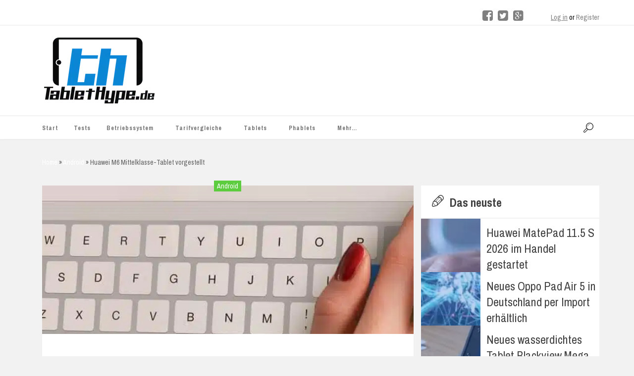

--- FILE ---
content_type: text/html; charset=UTF-8
request_url: https://tablethype.de/huawei-m6-mittelklasse-tablet-vorgestellt/
body_size: 36858
content:


<!DOCTYPE HTML>

<html lang="de">
    <head>
	<meta http-equiv="content-type" content="text/html; charset=UTF-8" />
        <link rel="pingback" href="https://tablethype.de/xmlrpc.php">

	<!--For other devices -->
	<meta name="viewport" content="width=device-width, user-scalable=1.0,initial-scale=1.0,minimum-scale=1.0,maximum-scale=1.0">  
	<meta name="apple-mobile-web-app-capable" content="yes"> 
	<meta name="format-detection" content="telephone=no"> 

        <meta name='robots' content='index, follow, max-image-preview:large, max-snippet:-1, max-video-preview:-1' />
<style id="global-cls-fix"></style>
<link rel='dns-prefetch' href='//cdn.wum.rocks' />
<link rel='preconnect' href='//cdn.wum.rocks' crossorigin />
  <script src="https://privacy.wum.rocks/app.js?apiKey=f9104924bb2305d37c0cc35c4be55da4e360445c2a7839e6&amp;domain=a0da177" referrerpolicy="origin"></script>

	<!-- This site is optimized with the Yoast SEO plugin v26.7 - https://yoast.com/wordpress/plugins/seo/ -->
	<title>Huawei M6 Mittelklasse-Tablet vorgestellt - TabletHype.de</title>
<link data-rocket-preload as="style" href="https://cdn.wum.rocks/google-fonts/css?family=Archivo%20Black%7CArchivo%20Narrow%3A400%2C400italic%2C700%2C700italic%7COpen%20Sans%3A300italic%2C400italic%2C600italic%2C700italic%2C800italic%2C400%2C300%2C600%2C700%2C800%7CArchivo%20Narrow%3A400%2C700%2C400italic%2C700italic%7COpen%20Sans%3A300%2C400%2C600%2C700%2C800%2C300italic%2C400italic%2C600italic%2C700italic%2C800italic&#038;display=swap" rel="preload">
<link href="https://cdn.wum.rocks/google-fonts/css?family=Archivo%20Black%7CArchivo%20Narrow%3A400%2C400italic%2C700%2C700italic%7COpen%20Sans%3A300italic%2C400italic%2C600italic%2C700italic%2C800italic%2C400%2C300%2C600%2C700%2C800%7CArchivo%20Narrow%3A400%2C700%2C400italic%2C700italic%7COpen%20Sans%3A300%2C400%2C600%2C700%2C800%2C300italic%2C400italic%2C600italic%2C700italic%2C800italic&#038;display=swap" media="print" onload="this.media=&#039;all&#039;" rel="stylesheet">
<style id="wpr-usedcss">:root.ccm-blocked,body.ccm-blocked{overflow:hidden!important}:root.ccm--is-loading{filter:brightness(.8) grayscale(50%);cursor:wait}:root.ccm--is-loading *{pointer-events:none}.ccm-root,.ccm-root *{color:revert;background:revert;margin:revert;padding:revert;border:revert;border-radius:revert;width:revert;height:revert;max-height:revert;min-height:revert;max-width:revert;min-width:revert;outline:revert;text-align:revert;line-height:revert;filter:revert;pointer-events:revert;overflow:revert;display:revert;visibility:revert;box-shadow:revert;float:revert;position:revert;top:revert;right:revert;bottom:revert;left:revert;opacity:revert;transform:revert;-webkit-text-size-adjust:none;box-sizing:border-box}.ccm-root ::after,.ccm-root ::before,.ccm-root::after,.ccm-root::before{content:none}.ccm-root{font-weight:300;font-style:normal;font-size:15px;line-height:1.4;text-align:left;color:#424242;contain:style}.ccm-root [role=document][tabindex]::before{display:block;content:'';position:absolute;left:-8px;top:0;bottom:5px;width:0;border-left:2.5px solid #fff0;transition:border-color 125ms ease-in-out;border-radius:1px}.ccm-root [role=document][tabindex]:focus-visible::before,.ccm-root [role=document][tabindex]:focus::before{border-left-color:rgba(127,127,127,.125)}.ccm-root [role=document][tabindex]:focus,.ccm-root [role=document][tabindex]:focus-visible{outline:0;box-shadow:none}.ccm-root a:link,.ccm-root a:visited{color:#2d75c9}.ccm-root a:hover{color:#2d75c9}.ccm-root a:focus{color:#2d75c9}.ccm-root p{display:block;margin:0 0 15px;padding:0;font-weight:inherit;font-style:inherit;font-size:inherit;line-height:inherit}.ccm-root strong{font-weight:500}.ccm-root ul{display:block;margin:0;padding:0;font-size:inherit;list-style:none}.ccm-root ul li{display:block;margin:0;padding:0;background:0 0}.ccm-root input[type=checkbox]::after,.ccm-root input[type=checkbox]::before,.ccm-root input[type=checkbox]:checked::after,.ccm-root input[type=checkbox]:checked::before,.ccm-root input[type=radio]::after,.ccm-root input[type=radio]::before,.ccm-root input[type=radio]:checked::after,.ccm-root input[type=radio]:checked::before,.ccm-root ul li::before,.ccm-root ul li::marker{content:none;content:revert}.ccm-root .button,.ccm-root button{display:inline-block;display:-webkit-inline-flex;display:inline-flex;position:static;justify-content:center;align-items:center;margin:0;padding:0 20px;width:auto;height:41px;min-width:0;min-height:0;max-width:100%;max-height:none;font-weight:inherit;font-style:inherit;font-size:inherit;line-height:1;text-align:center;white-space:normal;color:#524f4f;background:#dedede;border:3px solid #dedede;border-radius:0;box-shadow:none;transition:all 128ms ease-out 0s;cursor:pointer;-webkit-appearance:none;appearance:none}.ccm-root .button:link,.ccm-root .button:visited{text-decoration:none;color:#524f4f}.ccm-root .button:focus,.ccm-root .button:hover,.ccm-root button:focus,.ccm-root button:hover{display:inline-block;display:-webkit-inline-flex;display:inline-flex;margin:0;padding:0 20px;text-decoration:none;color:#524f4f;background-color:#bdbdbd;border:3px solid #bdbdbd;border-radius:0;box-shadow:none}.ccm-root button:focus{outline:0}.ccm-root .button::after,.ccm-root .button::before,.ccm-root button::after,.ccm-root button::before{content:none}.ccm-root .button.ccm--decline-cookies,.ccm-root button.ccm--decline-cookies{color:#524f4f;background-color:#dedede;border-color:#dedede}.ccm-root .button.ccm--decline-cookies:link,.ccm-root .button.ccm--decline-cookies:visited{color:#524f4f}.ccm-root .button.ccm--decline-cookies:focus,.ccm-root .button.ccm--decline-cookies:hover,.ccm-root button.ccm--decline-cookies:focus,.ccm-root button.ccm--decline-cookies:hover{color:#524f4f;background-color:#bdbdbd;border-color:#bdbdbd}.ccm-root input[type=checkbox]{display:inline-block;position:static;margin:0;padding:0;width:auto;height:auto;min-width:0;min-height:0;opacity:1;-webkit-appearance:checkbox;-moz-appearance:checkbox;appearance:auto}.ccm-root input[type=checkbox]::after,.ccm-root input[type=checkbox]::before{display:inline;position:static;width:auto;height:auto;min-width:0;min-height:0;font-family:inherit;font-weight:inherit;font-size:inherit;line-height:inherit;color:inherit;background:0 0;border:none}.ccm-root input[type=checkbox]+label{position:relative;margin:0;font-size:inherit;line-height:inherit;color:inherit;cursor:pointer}.ccm-root input[type=checkbox]+label::after,.ccm-root input[type=checkbox]+label::before,.ccm-root input[type=checkbox]:checked+label::after,.ccm-root input[type=checkbox]:checked+label::before,.ccm-root input[type=checkbox]:not(:checked)+label::after,.ccm-root input[type=checkbox]:not(:checked)+label::before{margin:0;padding:0}.ccm-root input[type=checkbox][disabled]+label{pointer-events:none}.ccm-root .ccm--tree-node{position:relative;margin-top:0}.ccm-root .ccm--tree-node-toggle{display:block;position:absolute;top:0;right:100%;margin:-5px;padding:5px;width:30px;height:30px;color:inherit;background:#fff0;border:none;border-radius:50%;transition:transform 64ms ease-out 0s}.ccm-root .ccm--tree-node-toggle:focus,.ccm-root .ccm--tree-node-toggle:hover{display:inline;margin:-5px;padding:5px;width:30px;height:30px;color:inherit;background:#fff0;border:none;border-radius:50%;transition:transform 64ms ease-out 0s}.ccm-root .ccm--tree-node-toggle::after,.ccm-root .ccm--tree-node-toggle::before{content:'';display:block;position:absolute;top:10px;left:12px;width:0;height:0;border:6px solid;border-color:#fff0 #fff0 #fff0 #555;transition:opacity 128ms ease-out 0s,border-color 128ms ease-out 0s}.ccm-root .ccm--tree-node-toggle::before{opacity:0;filter:blur(2px)}.ccm-root .ccm--tree-node-toggle:focus::before{opacity:.8}.ccm-root .ccm--tree-node-toggle:focus::after,.ccm-root .ccm--tree-node-toggle:hover::after{border-color:#fff0 #fff0 #fff0 #1212ed}.ccm-root .ccm--tree-node.ccm--tree-node--open .ccm--tree-node-toggle{transform:rotate(45deg)}.ccm-root .ccm--tree-node.ccm--tree-node--open .ccm--tree-node-toggle::after,.ccm-root .ccm--tree-node.ccm--tree-node--open .ccm--tree-node-toggle::before{transform:translate(2px,1px)}.ccm-root .ccm--tree-node:not(.ccm--tree-node--open) .ccm--collapsable{display:none}.ccm-modal{display:block;position:fixed;top:auto;right:0;bottom:100%;left:0;width:100%;height:100%;background:#fff0;pointer-events:none;opacity:0;z-index:2147483647;transition:opacity .4s ease-out 0s;visibility:hidden}.ccm-modal.ccm-show{top:0;bottom:0;pointer-events:auto;opacity:1;visibility:visible}.ccm-modal.ccm--is-blocking{background-color:rgba(0,0,0,.3)}.ccm-modal-inner{display:-webkit-flex;display:flex;-webkit-flex-flow:column nowrap;flex-flow:column nowrap;position:absolute;top:0;left:0;transform:none;width:100%;height:auto;max-width:none;max-height:100%;background:#fff;transition:all 1s cubic-bezier(0,0,0,1) 0s;box-shadow:0 0 20px 0 rgba(0,0,0,.4)}.ccm-modal.ccm-control-panel .ccm-modal-inner{height:100%}.ccm--tcf-enabled .ccm-modal.ccm-widget .ccm-modal-inner{max-height:100%!important}@media screen and (min-width:64.0625em){.ccm-modal-inner{top:50%;left:0;transform:translate(-50%,-50%);width:90%;height:auto;max-width:640px;max-height:90%}.ccm-modal.ccm-show .ccm-modal-inner{left:50%;max-height:60%}.ccm-modal.ccm-show.ccm-control-panel .ccm-modal-inner{height:auto;max-height:80%}.ccm--is-ie .ccm-modal.ccm-show .ccm-modal-inner{height:90%}.ccm-modal:not(.ccm--is-blocking){right:auto;bottom:auto;width:0;height:0}.ccm-modal:not(.ccm--is-blocking) .ccm-modal-inner{position:fixed}.ccm--tcf-enabled .ccm-widget .ccm-modal-inner{max-width:720px}}@media screen and (min-width:64.0625em) and (max-height:50em){.ccm-modal.ccm-show .ccm-modal-inner{max-height:80%}}@media screen and (max-width:64em){.ccm-modal.ccm-widget .ccm-modal-inner{top:auto;bottom:0}}@media screen and (max-width:40em){.ccm-modal.ccm-widget .ccm-modal-inner{max-height:80%}}@media screen and (max-width:40em) and (min-height:50.75em){.ccm-modal.ccm-widget .ccm-modal-inner{max-height:70%}}@media screen and (max-width:20em),screen and (max-height:34em){.ccm-modal.ccm-widget .ccm-modal-inner{max-height:100%}}.ccm-widget{transition:filter .2s ease-out,-moz-filter .2s ease-out,-webkit-filter .2s ease-out}@media screen and (min-height:500px){.ccm-control-panel .ccm-modal-inner{min-height:500px}}.ccm-root ul.ccm--tcf-vendors-list{list-style:disc}.ccm-root ul.ccm--tcf-vendors-list>li{display:list-item;margin-left:1.2em;margin-bottom:.3em}.ccm-root .ccm--reopen-only{display:none}.ccm-details--content--cookie{margin-bottom:30px;padding-bottom:30px;border-bottom:1px dashed #bbb}.ccm-details--content--cookie>:last-child,.ccm-details--content--item>:last-child{margin-bottom:0}.ccm-details--content--cookie--title,.ccm-details--content--item .ccm--h3{position:relative;z-index:0;margin-bottom:15px;font-weight:500;font-size:1.25em}.ccm-details--content--cookie--title label,.ccm-details--content--item .ccm--h3 label{margin:0;font-size:inherit;line-height:inherit;color:inherit}.ccm-details--embedding--tcf{margin-bottom:20px;padding:6px;border:1px solid rgba(0,0,0,.25);border-radius:3px}.ccm-details--embedding--tcf>ul>li:not(:last-child){margin-bottom:6px}.ccm-details--embedding--tcf ul li{line-height:normal}.ccm-details--embedding--tcf ul ul{margin-bottom:8px;margin-left:30px;list-style-type:disc}.ccm-details--embedding--tcf ul ul li{display:list-item}.ccm-details--embedding--tcf ul ul li:not(:last-child){margin-bottom:4px}@keyframes ccm-icon-show--link{from{transform:rotate(-180deg);transform-origin:center center;width:0;height:0;border-radius:50%;overflow:hidden}30%{border-radius:50%}60%{transform:none;width:100%;height:100%;overflow:hidden;box-shadow:0 0 6px 1px #fff0}to{width:100%;height:100%;box-shadow:0 0 6px 1px rgb(0 0 0 / .5)}}.ccm-settings-summoner{position:fixed;bottom:40px;left:15px;width:48px;height:48px;pointer-events:none;z-index:99999999}.ccm-settings-summoner.ccm-show{pointer-events:auto}.ccm-settings-summoner:not(.ccm-show):not(.ccm-hide){visibility:hidden}@media screen and (min-width:64.0625em){.ccm-settings-summoner{left:40px}}.ccm-settings-summoner--link{display:block;position:absolute;top:0;left:0;width:100%;height:100%;box-shadow:0 0 6px 1px rgba(0,0,0,.5)}.ccm-settings-summoner--link:focus{outline:0}.ccm-settings-summoner.ccm-show .ccm-settings-summoner--link{animation:1s cubic-bezier(.5,0,.5,1.5) forwards ccm-icon-show--link}.ccm-settings-summoner.ccm-hide .ccm-settings-summoner--link{opacity:0;transition:opacity 256ms ease-out 0s}.ccm-root .ccm-dismiss-button{display:block;position:absolute;right:15px;top:0;width:30px;height:30px;margin:0;padding:7px 10px;line-height:16px;border:none;background:#fff0;z-index:2;opacity:.6;color:#2b2b2b}.ccm-root .ccm-dismiss-button::after{display:block;content:url('data:image/svg+xml,<svg xmlns="http://www.w3.org/2000/svg" viewBox="0 0 8.517 8.502" height="100%" width="100%"><path style="fill:%233f3f3f;fill-opacity:1;stroke:none" d="m 8.3,6.35 c 0.31,0.31 0.27,0.71 0,0.97 L 7.32,8.28 C 6.99,8.6 6.61,8.54 6.35,8.28 L 4.26,6.19 2.17,8.28 C 1.85,8.6 1.46,8.54 1.19,8.28 L 0.216,7.32 C -0.1,7.01 -0.043,6.6 0.216,6.35 L 2.32,4.26 0.216,2.15 c -0.309,-0.31 -0.256,-0.7 0,-0.96 L 1.19,0.216 c 0.32,-0.313 0.72,-0.262 0.98,0 L 4.26,2.3 6.35,0.216 c 0.31,-0.312 0.71,-0.261 0.97,0 L 8.3,1.19 c 0.31,0.31 0.26,0.7 0,0.96 L 6.19,4.26 Z"/></svg>');width:100%;height:100%}.ccm-root .ccm-dismiss-button:focus,.ccm-root .ccm-dismiss-button:hover{display:block;margin:0;padding:7px 10px;background:#fff0;border:none;opacity:1}.ccm-widget--loading{filter:brightness(.8) grayscale(50%)}.ccm-widget--loading *{cursor:wait}.ccm-root script#ccm-tcf-descriptions{display:none}.ccm-root [data-ccm-tcf]>:first-child{cursor:pointer}.ccm-root [data-ccm-tcf]>:first-child::after{content:" ";display:inline-block;width:0;height:0;margin:0 0 0 .3em;border-top:.35em solid #fff0;border-left:.45em solid #424242;border-bottom:.35em solid #fff0;border-left-color:currentColor;opacity:.8;transition:transform 128ms ease-in-out}.ccm-root [data-ccm-tcf].ccm-expanded :first-child::after{transform:rotate(90deg)}.ccm-root .ccm-tcf-description{font-size:.95em;font-weight:300;position:relative;hyphens:auto;padding-top:.5ex;padding-left:10px}.ccm-root .ccm-details--content--cookie>p{hyphens:auto}.ccm-root .ccm-tcf-description::before{content:" ";display:block;position:absolute;left:-.8em;top:0;bottom:0;width:0;border-left:1px solid #424242;border-left-color:currentColor;opacity:.5}.ccm-root .ccm--hidden{display:none}@media print{.ccm-root{display:none}}.ccm--consent-switch>input[type=checkbox]+label{margin-right:.4375em;margin-left:.4375em}:where(.wp-block-button__link){border-radius:9999px;box-shadow:none;padding:calc(.667em + 2px) calc(1.333em + 2px);text-decoration:none}:root :where(.wp-block-button .wp-block-button__link.is-style-outline),:root :where(.wp-block-button.is-style-outline>.wp-block-button__link){border:2px solid;padding:.667em 1.333em}:root :where(.wp-block-button .wp-block-button__link.is-style-outline:not(.has-text-color)),:root :where(.wp-block-button.is-style-outline>.wp-block-button__link:not(.has-text-color)){color:currentColor}:root :where(.wp-block-button .wp-block-button__link.is-style-outline:not(.has-background)),:root :where(.wp-block-button.is-style-outline>.wp-block-button__link:not(.has-background)){background-color:initial;background-image:none}:where(.wp-block-calendar table:not(.has-background) th){background:#ddd}:where(.wp-block-columns){margin-bottom:1.75em}:where(.wp-block-columns.has-background){padding:1.25em 2.375em}:where(.wp-block-post-comments input[type=submit]){border:none}:where(.wp-block-cover-image:not(.has-text-color)),:where(.wp-block-cover:not(.has-text-color)){color:#fff}:where(.wp-block-cover-image.is-light:not(.has-text-color)),:where(.wp-block-cover.is-light:not(.has-text-color)){color:#000}:root :where(.wp-block-cover h1:not(.has-text-color)),:root :where(.wp-block-cover h2:not(.has-text-color)),:root :where(.wp-block-cover h3:not(.has-text-color)),:root :where(.wp-block-cover h4:not(.has-text-color)),:root :where(.wp-block-cover h5:not(.has-text-color)),:root :where(.wp-block-cover h6:not(.has-text-color)),:root :where(.wp-block-cover p:not(.has-text-color)){color:inherit}:where(.wp-block-file){margin-bottom:1.5em}:where(.wp-block-file__button){border-radius:2em;display:inline-block;padding:.5em 1em}:where(.wp-block-file__button):is(a):active,:where(.wp-block-file__button):is(a):focus,:where(.wp-block-file__button):is(a):hover,:where(.wp-block-file__button):is(a):visited{box-shadow:none;color:#fff;opacity:.85;text-decoration:none}:where(.wp-block-group.wp-block-group-is-layout-constrained){position:relative}:root :where(.wp-block-image.is-style-rounded img,.wp-block-image .is-style-rounded img){border-radius:9999px}:where(.wp-block-latest-comments:not([style*=line-height] .wp-block-latest-comments__comment)){line-height:1.1}:where(.wp-block-latest-comments:not([style*=line-height] .wp-block-latest-comments__comment-excerpt p)){line-height:1.8}:root :where(.wp-block-latest-posts.is-grid){padding:0}:root :where(.wp-block-latest-posts.wp-block-latest-posts__list){padding-left:0}ul{box-sizing:border-box}:root :where(ul.has-background,ol.has-background){padding:1.25em 2.375em}:where(.wp-block-navigation.has-background .wp-block-navigation-item a:not(.wp-element-button)),:where(.wp-block-navigation.has-background .wp-block-navigation-submenu a:not(.wp-element-button)){padding:.5em 1em}:where(.wp-block-navigation .wp-block-navigation__submenu-container .wp-block-navigation-item a:not(.wp-element-button)),:where(.wp-block-navigation .wp-block-navigation__submenu-container .wp-block-navigation-submenu a:not(.wp-element-button)),:where(.wp-block-navigation .wp-block-navigation__submenu-container .wp-block-navigation-submenu button.wp-block-navigation-item__content),:where(.wp-block-navigation .wp-block-navigation__submenu-container .wp-block-pages-list__item button.wp-block-navigation-item__content){padding:.5em 1em}:root :where(p.has-background){padding:1.25em 2.375em}:where(p.has-text-color:not(.has-link-color)) a{color:inherit}:where(.wp-block-post-comments-form) input:not([type=submit]),:where(.wp-block-post-comments-form) textarea{border:1px solid #949494;font-family:inherit;font-size:1em}:where(.wp-block-post-comments-form) input:where(:not([type=submit]):not([type=checkbox])),:where(.wp-block-post-comments-form) textarea{padding:calc(.667em + 2px)}:where(.wp-block-post-excerpt){margin-bottom:var(--wp--style--block-gap);margin-top:var(--wp--style--block-gap)}:where(.wp-block-preformatted.has-background){padding:1.25em 2.375em}:where(.wp-block-search__button){border:1px solid #ccc;padding:6px 10px}:where(.wp-block-search__input){font-family:inherit;font-size:inherit;font-style:inherit;font-weight:inherit;letter-spacing:inherit;line-height:inherit;text-transform:inherit}:where(.wp-block-search__button-inside .wp-block-search__inside-wrapper){border:1px solid #949494;box-sizing:border-box;padding:4px}:where(.wp-block-search__button-inside .wp-block-search__inside-wrapper) .wp-block-search__input{border:none;border-radius:0;padding:0 4px}:where(.wp-block-search__button-inside .wp-block-search__inside-wrapper) .wp-block-search__input:focus{outline:0}:where(.wp-block-search__button-inside .wp-block-search__inside-wrapper) :where(.wp-block-search__button){padding:4px 8px}:root :where(.wp-block-separator.is-style-dots){height:auto;line-height:1;text-align:center}:root :where(.wp-block-separator.is-style-dots):before{color:currentColor;content:"···";font-family:serif;font-size:1.5em;letter-spacing:2em;padding-left:2em}:root :where(.wp-block-site-logo.is-style-rounded){border-radius:9999px}:root :where(.wp-block-site-title a){color:inherit}:where(.wp-block-social-links:not(.is-style-logos-only)) .wp-social-link{background-color:#f0f0f0;color:#444}:where(.wp-block-social-links:not(.is-style-logos-only)) .wp-social-link-amazon{background-color:#f90;color:#fff}:where(.wp-block-social-links:not(.is-style-logos-only)) .wp-social-link-bandcamp{background-color:#1ea0c3;color:#fff}:where(.wp-block-social-links:not(.is-style-logos-only)) .wp-social-link-behance{background-color:#0757fe;color:#fff}:where(.wp-block-social-links:not(.is-style-logos-only)) .wp-social-link-bluesky{background-color:#0a7aff;color:#fff}:where(.wp-block-social-links:not(.is-style-logos-only)) .wp-social-link-codepen{background-color:#1e1f26;color:#fff}:where(.wp-block-social-links:not(.is-style-logos-only)) .wp-social-link-deviantart{background-color:#02e49b;color:#fff}:where(.wp-block-social-links:not(.is-style-logos-only)) .wp-social-link-dribbble{background-color:#e94c89;color:#fff}:where(.wp-block-social-links:not(.is-style-logos-only)) .wp-social-link-dropbox{background-color:#4280ff;color:#fff}:where(.wp-block-social-links:not(.is-style-logos-only)) .wp-social-link-etsy{background-color:#f45800;color:#fff}:where(.wp-block-social-links:not(.is-style-logos-only)) .wp-social-link-facebook{background-color:#1778f2;color:#fff}:where(.wp-block-social-links:not(.is-style-logos-only)) .wp-social-link-fivehundredpx{background-color:#000;color:#fff}:where(.wp-block-social-links:not(.is-style-logos-only)) .wp-social-link-flickr{background-color:#0461dd;color:#fff}:where(.wp-block-social-links:not(.is-style-logos-only)) .wp-social-link-foursquare{background-color:#e65678;color:#fff}:where(.wp-block-social-links:not(.is-style-logos-only)) .wp-social-link-github{background-color:#24292d;color:#fff}:where(.wp-block-social-links:not(.is-style-logos-only)) .wp-social-link-goodreads{background-color:#eceadd;color:#382110}:where(.wp-block-social-links:not(.is-style-logos-only)) .wp-social-link-google{background-color:#ea4434;color:#fff}:where(.wp-block-social-links:not(.is-style-logos-only)) .wp-social-link-gravatar{background-color:#1d4fc4;color:#fff}:where(.wp-block-social-links:not(.is-style-logos-only)) .wp-social-link-instagram{background-color:#f00075;color:#fff}:where(.wp-block-social-links:not(.is-style-logos-only)) .wp-social-link-lastfm{background-color:#e21b24;color:#fff}:where(.wp-block-social-links:not(.is-style-logos-only)) .wp-social-link-linkedin{background-color:#0d66c2;color:#fff}:where(.wp-block-social-links:not(.is-style-logos-only)) .wp-social-link-mastodon{background-color:#3288d4;color:#fff}:where(.wp-block-social-links:not(.is-style-logos-only)) .wp-social-link-medium{background-color:#000;color:#fff}:where(.wp-block-social-links:not(.is-style-logos-only)) .wp-social-link-meetup{background-color:#f6405f;color:#fff}:where(.wp-block-social-links:not(.is-style-logos-only)) .wp-social-link-patreon{background-color:#000;color:#fff}:where(.wp-block-social-links:not(.is-style-logos-only)) .wp-social-link-pinterest{background-color:#e60122;color:#fff}:where(.wp-block-social-links:not(.is-style-logos-only)) .wp-social-link-pocket{background-color:#ef4155;color:#fff}:where(.wp-block-social-links:not(.is-style-logos-only)) .wp-social-link-reddit{background-color:#ff4500;color:#fff}:where(.wp-block-social-links:not(.is-style-logos-only)) .wp-social-link-skype{background-color:#0478d7;color:#fff}:where(.wp-block-social-links:not(.is-style-logos-only)) .wp-social-link-snapchat{background-color:#fefc00;color:#fff;stroke:#000}:where(.wp-block-social-links:not(.is-style-logos-only)) .wp-social-link-soundcloud{background-color:#ff5600;color:#fff}:where(.wp-block-social-links:not(.is-style-logos-only)) .wp-social-link-spotify{background-color:#1bd760;color:#fff}:where(.wp-block-social-links:not(.is-style-logos-only)) .wp-social-link-telegram{background-color:#2aabee;color:#fff}:where(.wp-block-social-links:not(.is-style-logos-only)) .wp-social-link-threads{background-color:#000;color:#fff}:where(.wp-block-social-links:not(.is-style-logos-only)) .wp-social-link-tiktok{background-color:#000;color:#fff}:where(.wp-block-social-links:not(.is-style-logos-only)) .wp-social-link-tumblr{background-color:#011835;color:#fff}:where(.wp-block-social-links:not(.is-style-logos-only)) .wp-social-link-twitch{background-color:#6440a4;color:#fff}:where(.wp-block-social-links:not(.is-style-logos-only)) .wp-social-link-twitter{background-color:#1da1f2;color:#fff}:where(.wp-block-social-links:not(.is-style-logos-only)) .wp-social-link-vimeo{background-color:#1eb7ea;color:#fff}:where(.wp-block-social-links:not(.is-style-logos-only)) .wp-social-link-vk{background-color:#4680c2;color:#fff}:where(.wp-block-social-links:not(.is-style-logos-only)) .wp-social-link-wordpress{background-color:#3499cd;color:#fff}:where(.wp-block-social-links:not(.is-style-logos-only)) .wp-social-link-whatsapp{background-color:#25d366;color:#fff}:where(.wp-block-social-links:not(.is-style-logos-only)) .wp-social-link-x{background-color:#000;color:#fff}:where(.wp-block-social-links:not(.is-style-logos-only)) .wp-social-link-yelp{background-color:#d32422;color:#fff}:where(.wp-block-social-links:not(.is-style-logos-only)) .wp-social-link-youtube{background-color:red;color:#fff}:where(.wp-block-social-links.is-style-logos-only) .wp-social-link{background:0 0}:where(.wp-block-social-links.is-style-logos-only) .wp-social-link svg{height:1.25em;width:1.25em}:where(.wp-block-social-links.is-style-logos-only) .wp-social-link-amazon{color:#f90}:where(.wp-block-social-links.is-style-logos-only) .wp-social-link-bandcamp{color:#1ea0c3}:where(.wp-block-social-links.is-style-logos-only) .wp-social-link-behance{color:#0757fe}:where(.wp-block-social-links.is-style-logos-only) .wp-social-link-bluesky{color:#0a7aff}:where(.wp-block-social-links.is-style-logos-only) .wp-social-link-codepen{color:#1e1f26}:where(.wp-block-social-links.is-style-logos-only) .wp-social-link-deviantart{color:#02e49b}:where(.wp-block-social-links.is-style-logos-only) .wp-social-link-dribbble{color:#e94c89}:where(.wp-block-social-links.is-style-logos-only) .wp-social-link-dropbox{color:#4280ff}:where(.wp-block-social-links.is-style-logos-only) .wp-social-link-etsy{color:#f45800}:where(.wp-block-social-links.is-style-logos-only) .wp-social-link-facebook{color:#1778f2}:where(.wp-block-social-links.is-style-logos-only) .wp-social-link-fivehundredpx{color:#000}:where(.wp-block-social-links.is-style-logos-only) .wp-social-link-flickr{color:#0461dd}:where(.wp-block-social-links.is-style-logos-only) .wp-social-link-foursquare{color:#e65678}:where(.wp-block-social-links.is-style-logos-only) .wp-social-link-github{color:#24292d}:where(.wp-block-social-links.is-style-logos-only) .wp-social-link-goodreads{color:#382110}:where(.wp-block-social-links.is-style-logos-only) .wp-social-link-google{color:#ea4434}:where(.wp-block-social-links.is-style-logos-only) .wp-social-link-gravatar{color:#1d4fc4}:where(.wp-block-social-links.is-style-logos-only) .wp-social-link-instagram{color:#f00075}:where(.wp-block-social-links.is-style-logos-only) .wp-social-link-lastfm{color:#e21b24}:where(.wp-block-social-links.is-style-logos-only) .wp-social-link-linkedin{color:#0d66c2}:where(.wp-block-social-links.is-style-logos-only) .wp-social-link-mastodon{color:#3288d4}:where(.wp-block-social-links.is-style-logos-only) .wp-social-link-medium{color:#000}:where(.wp-block-social-links.is-style-logos-only) .wp-social-link-meetup{color:#f6405f}:where(.wp-block-social-links.is-style-logos-only) .wp-social-link-patreon{color:#000}:where(.wp-block-social-links.is-style-logos-only) .wp-social-link-pinterest{color:#e60122}:where(.wp-block-social-links.is-style-logos-only) .wp-social-link-pocket{color:#ef4155}:where(.wp-block-social-links.is-style-logos-only) .wp-social-link-reddit{color:#ff4500}:where(.wp-block-social-links.is-style-logos-only) .wp-social-link-skype{color:#0478d7}:where(.wp-block-social-links.is-style-logos-only) .wp-social-link-snapchat{color:#fff;stroke:#000}:where(.wp-block-social-links.is-style-logos-only) .wp-social-link-soundcloud{color:#ff5600}:where(.wp-block-social-links.is-style-logos-only) .wp-social-link-spotify{color:#1bd760}:where(.wp-block-social-links.is-style-logos-only) .wp-social-link-telegram{color:#2aabee}:where(.wp-block-social-links.is-style-logos-only) .wp-social-link-threads{color:#000}:where(.wp-block-social-links.is-style-logos-only) .wp-social-link-tiktok{color:#000}:where(.wp-block-social-links.is-style-logos-only) .wp-social-link-tumblr{color:#011835}:where(.wp-block-social-links.is-style-logos-only) .wp-social-link-twitch{color:#6440a4}:where(.wp-block-social-links.is-style-logos-only) .wp-social-link-twitter{color:#1da1f2}:where(.wp-block-social-links.is-style-logos-only) .wp-social-link-vimeo{color:#1eb7ea}:where(.wp-block-social-links.is-style-logos-only) .wp-social-link-vk{color:#4680c2}:where(.wp-block-social-links.is-style-logos-only) .wp-social-link-whatsapp{color:#25d366}:where(.wp-block-social-links.is-style-logos-only) .wp-social-link-wordpress{color:#3499cd}:where(.wp-block-social-links.is-style-logos-only) .wp-social-link-x{color:#000}:where(.wp-block-social-links.is-style-logos-only) .wp-social-link-yelp{color:#d32422}:where(.wp-block-social-links.is-style-logos-only) .wp-social-link-youtube{color:red}:root :where(.wp-block-social-links .wp-social-link a){padding:.25em}:root :where(.wp-block-social-links.is-style-logos-only .wp-social-link a){padding:0}:root :where(.wp-block-social-links.is-style-pill-shape .wp-social-link a){padding-left:.66667em;padding-right:.66667em}:root :where(.wp-block-tag-cloud.is-style-outline){display:flex;flex-wrap:wrap;gap:1ch}:root :where(.wp-block-tag-cloud.is-style-outline a){border:1px solid;font-size:unset!important;margin-right:0;padding:1ch 2ch;text-decoration:none!important}:where(.wp-block-term-description){margin-bottom:var(--wp--style--block-gap);margin-top:var(--wp--style--block-gap)}:where(pre.wp-block-verse){font-family:inherit}:root{--wp--preset--font-size--normal:16px;--wp--preset--font-size--huge:42px}.screen-reader-text{border:0;clip:rect(1px,1px,1px,1px);clip-path:inset(50%);height:1px;margin:-1px;overflow:hidden;padding:0;position:absolute;width:1px;word-wrap:normal!important}.screen-reader-text:focus{background-color:#ddd;clip:auto!important;clip-path:none;color:#444;display:block;font-size:1em;height:auto;left:5px;line-height:normal;padding:15px 23px 14px;text-decoration:none;top:5px;width:auto;z-index:100000}html :where(.has-border-color){border-style:solid}html :where([style*=border-top-color]){border-top-style:solid}html :where([style*=border-right-color]){border-right-style:solid}html :where([style*=border-bottom-color]){border-bottom-style:solid}html :where([style*=border-left-color]){border-left-style:solid}html :where([style*=border-width]){border-style:solid}html :where([style*=border-top-width]){border-top-style:solid}html :where([style*=border-right-width]){border-right-style:solid}html :where([style*=border-bottom-width]){border-bottom-style:solid}html :where([style*=border-left-width]){border-left-style:solid}html :where(img[class*=wp-image-]){height:auto;max-width:100%}:where(figure){margin:0 0 1em}html :where(.is-position-sticky){--wp-admin--admin-bar--position-offset:var(--wp-admin--admin-bar--height,0px)}@media screen and (max-width:600px){html :where(.is-position-sticky){--wp-admin--admin-bar--position-offset:0px}}:root{--wp--preset--aspect-ratio--square:1;--wp--preset--aspect-ratio--4-3:4/3;--wp--preset--aspect-ratio--3-4:3/4;--wp--preset--aspect-ratio--3-2:3/2;--wp--preset--aspect-ratio--2-3:2/3;--wp--preset--aspect-ratio--16-9:16/9;--wp--preset--aspect-ratio--9-16:9/16;--wp--preset--color--black:#000000;--wp--preset--color--cyan-bluish-gray:#abb8c3;--wp--preset--color--white:#ffffff;--wp--preset--color--pale-pink:#f78da7;--wp--preset--color--vivid-red:#cf2e2e;--wp--preset--color--luminous-vivid-orange:#ff6900;--wp--preset--color--luminous-vivid-amber:#fcb900;--wp--preset--color--light-green-cyan:#7bdcb5;--wp--preset--color--vivid-green-cyan:#00d084;--wp--preset--color--pale-cyan-blue:#8ed1fc;--wp--preset--color--vivid-cyan-blue:#0693e3;--wp--preset--color--vivid-purple:#9b51e0;--wp--preset--gradient--vivid-cyan-blue-to-vivid-purple:linear-gradient(135deg,rgba(6, 147, 227, 1) 0%,rgb(155, 81, 224) 100%);--wp--preset--gradient--light-green-cyan-to-vivid-green-cyan:linear-gradient(135deg,rgb(122, 220, 180) 0%,rgb(0, 208, 130) 100%);--wp--preset--gradient--luminous-vivid-amber-to-luminous-vivid-orange:linear-gradient(135deg,rgba(252, 185, 0, 1) 0%,rgba(255, 105, 0, 1) 100%);--wp--preset--gradient--luminous-vivid-orange-to-vivid-red:linear-gradient(135deg,rgba(255, 105, 0, 1) 0%,rgb(207, 46, 46) 100%);--wp--preset--gradient--very-light-gray-to-cyan-bluish-gray:linear-gradient(135deg,rgb(238, 238, 238) 0%,rgb(169, 184, 195) 100%);--wp--preset--gradient--cool-to-warm-spectrum:linear-gradient(135deg,rgb(74, 234, 220) 0%,rgb(151, 120, 209) 20%,rgb(207, 42, 186) 40%,rgb(238, 44, 130) 60%,rgb(251, 105, 98) 80%,rgb(254, 248, 76) 100%);--wp--preset--gradient--blush-light-purple:linear-gradient(135deg,rgb(255, 206, 236) 0%,rgb(152, 150, 240) 100%);--wp--preset--gradient--blush-bordeaux:linear-gradient(135deg,rgb(254, 205, 165) 0%,rgb(254, 45, 45) 50%,rgb(107, 0, 62) 100%);--wp--preset--gradient--luminous-dusk:linear-gradient(135deg,rgb(255, 203, 112) 0%,rgb(199, 81, 192) 50%,rgb(65, 88, 208) 100%);--wp--preset--gradient--pale-ocean:linear-gradient(135deg,rgb(255, 245, 203) 0%,rgb(182, 227, 212) 50%,rgb(51, 167, 181) 100%);--wp--preset--gradient--electric-grass:linear-gradient(135deg,rgb(202, 248, 128) 0%,rgb(113, 206, 126) 100%);--wp--preset--gradient--midnight:linear-gradient(135deg,rgb(2, 3, 129) 0%,rgb(40, 116, 252) 100%);--wp--preset--font-size--small:13px;--wp--preset--font-size--medium:20px;--wp--preset--font-size--large:36px;--wp--preset--font-size--x-large:42px;--wp--preset--spacing--20:0.44rem;--wp--preset--spacing--30:0.67rem;--wp--preset--spacing--40:1rem;--wp--preset--spacing--50:1.5rem;--wp--preset--spacing--60:2.25rem;--wp--preset--spacing--70:3.38rem;--wp--preset--spacing--80:5.06rem;--wp--preset--shadow--natural:6px 6px 9px rgba(0, 0, 0, .2);--wp--preset--shadow--deep:12px 12px 50px rgba(0, 0, 0, .4);--wp--preset--shadow--sharp:6px 6px 0px rgba(0, 0, 0, .2);--wp--preset--shadow--outlined:6px 6px 0px -3px rgba(255, 255, 255, 1),6px 6px rgba(0, 0, 0, 1);--wp--preset--shadow--crisp:6px 6px 0px rgba(0, 0, 0, 1)}:where(.is-layout-flex){gap:.5em}:where(.is-layout-grid){gap:.5em}:where(.wp-block-post-template.is-layout-flex){gap:1.25em}:where(.wp-block-post-template.is-layout-grid){gap:1.25em}:where(.wp-block-columns.is-layout-flex){gap:2em}:where(.wp-block-columns.is-layout-grid){gap:2em}:root :where(.wp-block-pullquote){font-size:1.5em;line-height:1.6}@font-face{font-family:'Archivo Narrow';font-style:normal;font-weight:400;font-display:swap;src:url(https://cdn.wum.rocks/google-fonts/stuff/ec362305a9473bda58552dae378136a34fcd254a/5cb584ce7e7377b0112109eb6e9c0094c2306312.woff2) format('woff2');unicode-range:U+0000-00FF,U+0131,U+0152-0153,U+02BB-02BC,U+02C6,U+02DA,U+02DC,U+2000-206F,U+2074,U+20AC,U+2122,U+2191,U+2193,U+2212,U+2215,U+FEFF,U+FFFD}@font-face{font-family:'Archivo Narrow';font-style:normal;font-weight:700;font-display:swap;src:url(https://cdn.wum.rocks/google-fonts/stuff/ec362305a9473bda58552dae378136a34fcd254a/5cb584ce7e7377b0112109eb6e9c0094c2306312.woff2) format('woff2');unicode-range:U+0000-00FF,U+0131,U+0152-0153,U+02BB-02BC,U+02C6,U+02DA,U+02DC,U+2000-206F,U+2074,U+20AC,U+2122,U+2191,U+2193,U+2212,U+2215,U+FEFF,U+FFFD}@font-face{font-family:'Open Sans';font-style:italic;font-weight:300;font-stretch:100%;font-display:swap;src:url(https://cdn.wum.rocks/google-fonts/stuff/ec362305a9473bda58552dae378136a34fcd254a/c4dc03e5a1b05f09f3b70b138ef159395e8885a1.woff2) format('woff2');unicode-range:U+0000-00FF,U+0131,U+0152-0153,U+02BB-02BC,U+02C6,U+02DA,U+02DC,U+2000-206F,U+2074,U+20AC,U+2122,U+2191,U+2193,U+2212,U+2215,U+FEFF,U+FFFD}@font-face{font-family:'Open Sans';font-style:italic;font-weight:400;font-stretch:100%;font-display:swap;src:url(https://cdn.wum.rocks/google-fonts/stuff/ec362305a9473bda58552dae378136a34fcd254a/c4dc03e5a1b05f09f3b70b138ef159395e8885a1.woff2) format('woff2');unicode-range:U+0000-00FF,U+0131,U+0152-0153,U+02BB-02BC,U+02C6,U+02DA,U+02DC,U+2000-206F,U+2074,U+20AC,U+2122,U+2191,U+2193,U+2212,U+2215,U+FEFF,U+FFFD}@font-face{font-family:'Open Sans';font-style:italic;font-weight:600;font-stretch:100%;font-display:swap;src:url(https://cdn.wum.rocks/google-fonts/stuff/ec362305a9473bda58552dae378136a34fcd254a/c4dc03e5a1b05f09f3b70b138ef159395e8885a1.woff2) format('woff2');unicode-range:U+0000-00FF,U+0131,U+0152-0153,U+02BB-02BC,U+02C6,U+02DA,U+02DC,U+2000-206F,U+2074,U+20AC,U+2122,U+2191,U+2193,U+2212,U+2215,U+FEFF,U+FFFD}@font-face{font-family:'Open Sans';font-style:italic;font-weight:700;font-stretch:100%;font-display:swap;src:url(https://cdn.wum.rocks/google-fonts/stuff/ec362305a9473bda58552dae378136a34fcd254a/c4dc03e5a1b05f09f3b70b138ef159395e8885a1.woff2) format('woff2');unicode-range:U+0000-00FF,U+0131,U+0152-0153,U+02BB-02BC,U+02C6,U+02DA,U+02DC,U+2000-206F,U+2074,U+20AC,U+2122,U+2191,U+2193,U+2212,U+2215,U+FEFF,U+FFFD}@font-face{font-family:'Open Sans';font-style:italic;font-weight:800;font-stretch:100%;font-display:swap;src:url(https://cdn.wum.rocks/google-fonts/stuff/ec362305a9473bda58552dae378136a34fcd254a/c4dc03e5a1b05f09f3b70b138ef159395e8885a1.woff2) format('woff2');unicode-range:U+0000-00FF,U+0131,U+0152-0153,U+02BB-02BC,U+02C6,U+02DA,U+02DC,U+2000-206F,U+2074,U+20AC,U+2122,U+2191,U+2193,U+2212,U+2215,U+FEFF,U+FFFD}@font-face{font-family:'Open Sans';font-style:normal;font-weight:300;font-stretch:100%;font-display:swap;src:url(https://cdn.wum.rocks/google-fonts/stuff/ec362305a9473bda58552dae378136a34fcd254a/4fcf12183090be59d6680a20947408d0e0a1984f.woff2) format('woff2');unicode-range:U+0000-00FF,U+0131,U+0152-0153,U+02BB-02BC,U+02C6,U+02DA,U+02DC,U+2000-206F,U+2074,U+20AC,U+2122,U+2191,U+2193,U+2212,U+2215,U+FEFF,U+FFFD}@font-face{font-family:'Open Sans';font-style:normal;font-weight:400;font-stretch:100%;font-display:swap;src:url(https://cdn.wum.rocks/google-fonts/stuff/ec362305a9473bda58552dae378136a34fcd254a/4fcf12183090be59d6680a20947408d0e0a1984f.woff2) format('woff2');unicode-range:U+0000-00FF,U+0131,U+0152-0153,U+02BB-02BC,U+02C6,U+02DA,U+02DC,U+2000-206F,U+2074,U+20AC,U+2122,U+2191,U+2193,U+2212,U+2215,U+FEFF,U+FFFD}@font-face{font-family:'Open Sans';font-style:normal;font-weight:600;font-stretch:100%;font-display:swap;src:url(https://cdn.wum.rocks/google-fonts/stuff/ec362305a9473bda58552dae378136a34fcd254a/4fcf12183090be59d6680a20947408d0e0a1984f.woff2) format('woff2');unicode-range:U+0000-00FF,U+0131,U+0152-0153,U+02BB-02BC,U+02C6,U+02DA,U+02DC,U+2000-206F,U+2074,U+20AC,U+2122,U+2191,U+2193,U+2212,U+2215,U+FEFF,U+FFFD}@font-face{font-family:'Open Sans';font-style:normal;font-weight:700;font-stretch:100%;font-display:swap;src:url(https://cdn.wum.rocks/google-fonts/stuff/ec362305a9473bda58552dae378136a34fcd254a/4fcf12183090be59d6680a20947408d0e0a1984f.woff2) format('woff2');unicode-range:U+0000-00FF,U+0131,U+0152-0153,U+02BB-02BC,U+02C6,U+02DA,U+02DC,U+2000-206F,U+2074,U+20AC,U+2122,U+2191,U+2193,U+2212,U+2215,U+FEFF,U+FFFD}@font-face{font-family:'Open Sans';font-style:normal;font-weight:800;font-stretch:100%;font-display:swap;src:url(https://cdn.wum.rocks/google-fonts/stuff/ec362305a9473bda58552dae378136a34fcd254a/4fcf12183090be59d6680a20947408d0e0a1984f.woff2) format('woff2');unicode-range:U+0000-00FF,U+0131,U+0152-0153,U+02BB-02BC,U+02C6,U+02DA,U+02DC,U+2000-206F,U+2074,U+20AC,U+2122,U+2191,U+2193,U+2212,U+2215,U+FEFF,U+FFFD}html{font-family:sans-serif;-webkit-text-size-adjust:100%;-ms-text-size-adjust:100%}body{margin:0}article,aside,details,figcaption,figure,footer,header,hgroup,main,nav,section,summary{display:block}audio,canvas,progress,video{display:inline-block;vertical-align:baseline}audio:not([controls]){display:none;height:0}[hidden],template{display:none}a{background:0 0}a:active,a:hover{outline:0}abbr[title]{border-bottom:1px dotted}strong{font-weight:700}h1{margin:.67em 0;font-size:2em}mark{color:#000;background:#ff0}img{border:0}svg:not(:root){overflow:hidden}figure{margin:1em 40px}code{font-family:monospace,monospace;font-size:1em}button,input,optgroup,select,textarea{margin:0;font:inherit;color:inherit}button{overflow:visible}button,select{text-transform:none}button,html input[type=button],input[type=reset],input[type=submit]{-webkit-appearance:button;cursor:pointer}button[disabled],html input[disabled]{cursor:default}button::-moz-focus-inner,input::-moz-focus-inner{padding:0;border:0}input{line-height:normal}input[type=checkbox],input[type=radio]{-webkit-box-sizing:border-box;-moz-box-sizing:border-box;box-sizing:border-box;padding:0}input[type=number]::-webkit-inner-spin-button,input[type=number]::-webkit-outer-spin-button{height:auto}input[type=search]{-webkit-box-sizing:content-box;-moz-box-sizing:content-box;box-sizing:content-box;-webkit-appearance:textfield}input[type=search]::-webkit-search-cancel-button,input[type=search]::-webkit-search-decoration{-webkit-appearance:none}fieldset{padding:.35em .625em .75em;margin:0 2px;border:1px solid silver}legend{padding:0;border:0}textarea{overflow:auto}optgroup{font-weight:700}table{border-spacing:0;border-collapse:collapse}th{padding:0}@media print{*{color:#000!important;text-shadow:none!important;background:0 0!important;-webkit-box-shadow:none!important;box-shadow:none!important}a,a:visited{text-decoration:underline}a[href]:after{content:" (" attr(href) ")"}abbr[title]:after{content:" (" attr(title) ")"}a[href^="#"]:after,a[href^="javascript:"]:after{content:""}img,tr{page-break-inside:avoid}img{max-width:100%!important}h3,p{orphans:3;widows:3}h3{page-break-after:avoid}select{background:#fff!important}.table th{background-color:#fff!important}.label{border:1px solid #000}.table{border-collapse:collapse!important}}*{-webkit-box-sizing:border-box;-moz-box-sizing:border-box;box-sizing:border-box}:after,:before{-webkit-box-sizing:border-box;-moz-box-sizing:border-box;box-sizing:border-box}html{font-size:10px;-webkit-tap-highlight-color:transparent}body{font-family:"Helvetica Neue",Helvetica,Arial,sans-serif;font-size:14px;line-height:1.42857143;color:#333;background-color:#fff}button,input,select,textarea{font-family:inherit;font-size:inherit;line-height:inherit}a{color:#428bca;text-decoration:none}a:focus,a:hover{color:#2a6496;text-decoration:underline}a:focus{outline:dotted thin;outline:-webkit-focus-ring-color auto 5px;outline-offset:-2px}figure{margin:0}img{vertical-align:middle}.h4,h1,h3,h4{font-family:inherit;font-weight:500;line-height:1.1;color:inherit}h1,h3{margin-top:20px;margin-bottom:10px}.h4,h4{margin-top:10px;margin-bottom:10px}h1{font-size:36px}h3{font-size:24px}.h4,h4{font-size:18px}p{margin:0 0 10px}.lead{margin-bottom:20px;font-size:16px;font-weight:300;line-height:1.4}.mark,mark{padding:.2em;background-color:#fcf8e3}.text-left{text-align:left}.text-right{text-align:right}.text-center{text-align:center}ul{margin-top:0;margin-bottom:10px}ul ul{margin-bottom:0}dd{line-height:1.42857143}dd{margin-left:0}abbr[data-original-title],abbr[title]{cursor:help;border-bottom:1px dotted #777}code{font-family:Menlo,Monaco,Consolas,"Courier New",monospace}code{padding:2px 4px;font-size:90%;color:#c7254e;background-color:#f9f2f4;border-radius:4px}.container{padding-right:15px;padding-left:15px;margin-right:auto;margin-left:auto}@media (min-width:768px){.lead{font-size:21px}.container{width:750px}}@media (min-width:992px){.container{width:970px}}@media (min-width:1200px){.container{width:1170px}}.container-fluid{padding-right:15px;padding-left:15px;margin-right:auto;margin-left:auto}.col-md-12,.col-md-3,.col-md-4,.col-md-8,.col-md-9,.col-sm-12,.col-sm-6,.col-xs-12,.col-xs-6{position:relative;min-height:1px;padding-right:15px;padding-left:15px}.col-xs-12,.col-xs-6{float:left}.col-xs-12{width:100%}.col-xs-6{width:50%}@media (min-width:768px){.col-sm-12,.col-sm-6{float:left}.col-sm-12{width:100%}.col-sm-6{width:50%}}@media (min-width:992px){.col-md-12,.col-md-3,.col-md-4,.col-md-8,.col-md-9{float:left}.col-md-12{width:100%}.col-md-9{width:75%}.col-md-8{width:66.66666667%}.col-md-4{width:33.33333333%}.col-md-3{width:25%}}table{background-color:transparent}th{text-align:left}.table{width:100%;max-width:100%;margin-bottom:20px}.table>tbody>tr>th{padding:8px;line-height:1.42857143;vertical-align:top;border-top:1px solid #ddd}.table>tbody+tbody{border-top:2px solid #ddd}.table .table{background-color:#fff}table th[class*=col-]{position:static;display:table-cell;float:none}.table>tbody>tr.active>th,.table>tbody>tr>th.active{background-color:#f5f5f5}.table>tbody>tr.success>th,.table>tbody>tr>th.success{background-color:#dff0d8}.table>tbody>tr.warning>th,.table>tbody>tr>th.warning{background-color:#fcf8e3}fieldset{min-width:0;padding:0;margin:0;border:0}legend{display:block;width:100%;padding:0;margin-bottom:20px;font-size:21px;line-height:inherit;color:#333;border:0;border-bottom:1px solid #e5e5e5}label{display:inline-block;max-width:100%;margin-bottom:5px;font-weight:700}input[type=search]{-webkit-box-sizing:border-box;-moz-box-sizing:border-box;box-sizing:border-box}input[type=checkbox],input[type=radio]{margin:4px 0 0;line-height:normal}input[type=range]{display:block;width:100%}select[multiple],select[size]{height:auto}input[type=checkbox]:focus,input[type=radio]:focus{outline:dotted thin;outline:-webkit-focus-ring-color auto 5px;outline-offset:-2px}output{display:block;padding-top:7px;font-size:14px;line-height:1.42857143;color:#555}input[type=search]{-webkit-appearance:none}input[type=date],input[type=datetime-local],input[type=month],input[type=time]{line-height:34px}.checkbox,.radio{position:relative;display:block;min-height:20px;margin-top:10px;margin-bottom:10px}.checkbox label,.radio label{padding-left:20px;margin-bottom:0;font-weight:400;cursor:pointer}.checkbox input[type=checkbox],.radio input[type=radio]{position:absolute;margin-left:-20px}.checkbox+.checkbox,.radio+.radio{margin-top:-5px}fieldset[disabled] input[type=checkbox],fieldset[disabled] input[type=radio],input[type=checkbox].disabled,input[type=checkbox][disabled],input[type=radio].disabled,input[type=radio][disabled]{cursor:not-allowed}.checkbox.disabled label,.radio.disabled label,fieldset[disabled] .checkbox label,fieldset[disabled] .radio label{cursor:not-allowed}.btn{display:inline-block;padding:6px 12px;margin-bottom:0;font-size:14px;font-weight:400;line-height:1.42857143;text-align:center;white-space:nowrap;vertical-align:middle;cursor:pointer;-webkit-user-select:none;-moz-user-select:none;-ms-user-select:none;user-select:none;background-image:none;border:1px solid transparent;border-radius:4px}.btn.active:focus,.btn:active:focus,.btn:focus{outline:dotted thin;outline:-webkit-focus-ring-color auto 5px;outline-offset:-2px}.btn:focus,.btn:hover{color:#333;text-decoration:none}.btn.active,.btn:active{background-image:none;outline:0;-webkit-box-shadow:inset 0 3px 5px rgba(0,0,0,.125);box-shadow:inset 0 3px 5px rgba(0,0,0,.125)}.btn.disabled,.btn[disabled],fieldset[disabled] .btn{pointer-events:none;cursor:not-allowed;-webkit-box-shadow:none;box-shadow:none;opacity:.65}.fade{opacity:0;-webkit-transition:opacity .15s linear;-o-transition:opacity .15s linear;transition:opacity .15s linear}.fade.in{opacity:1}.collapse{display:none}.collapse.in{display:block}tr.collapse.in{display:table-row}tbody.collapse.in{display:table-row-group}.collapsing{position:relative;height:0;overflow:hidden;-webkit-transition:height .35s;-o-transition:height .35s;transition:height .35s ease}.dropdown{position:relative}.dropdown-menu{position:absolute;top:100%;left:0;z-index:1000;display:none;float:left;min-width:160px;padding:5px 0;margin:2px 0 0;font-size:14px;text-align:left;list-style:none;background-color:#fff;-webkit-background-clip:padding-box;background-clip:padding-box;border:1px solid #ccc;border:1px solid rgba(0,0,0,.15);border-radius:4px;-webkit-box-shadow:0 6px 12px rgba(0,0,0,.175);box-shadow:0 6px 12px rgba(0,0,0,.175)}.dropdown-menu>li>a{display:block;padding:3px 20px;clear:both;font-weight:400;line-height:1.42857143;color:#333;white-space:nowrap}.dropdown-menu>li>a:focus,.dropdown-menu>li>a:hover{color:#262626;text-decoration:none;background-color:#f5f5f5}.dropdown-menu>.active>a,.dropdown-menu>.active>a:focus,.dropdown-menu>.active>a:hover{color:#fff;text-decoration:none;background-color:#428bca;outline:0}.dropdown-menu>.disabled>a,.dropdown-menu>.disabled>a:focus,.dropdown-menu>.disabled>a:hover{color:#777}.dropdown-menu>.disabled>a:focus,.dropdown-menu>.disabled>a:hover{text-decoration:none;cursor:not-allowed;background-color:transparent;background-image:none}.open>.dropdown-menu{display:block}.open>a{outline:0}.dropdown-backdrop{position:fixed;top:0;right:0;bottom:0;left:0;z-index:990}.nav{padding-left:0;margin-bottom:0;list-style:none}.nav>li{position:relative;display:block}.nav>li>a{position:relative;display:block;padding:10px 15px}.nav>li>a:focus,.nav>li>a:hover{text-decoration:none;background-color:#eee}.nav>li.disabled>a{color:#777}.nav>li.disabled>a:focus,.nav>li.disabled>a:hover{color:#777;text-decoration:none;cursor:not-allowed;background-color:transparent}.nav .open>a,.nav .open>a:focus,.nav .open>a:hover{background-color:#eee;border-color:#428bca}.nav>li>a>img{max-width:none}.navbar-nav{margin:7.5px -15px}.navbar-nav>li>a{padding-top:10px;padding-bottom:10px;line-height:20px}@media (max-width:767px){.navbar-nav .open .dropdown-menu{position:static;float:none;width:auto;margin-top:0;background-color:transparent;border:0;-webkit-box-shadow:none;box-shadow:none}.navbar-nav .open .dropdown-menu>li>a{padding:5px 15px 5px 25px}.navbar-nav .open .dropdown-menu>li>a{line-height:20px}.navbar-nav .open .dropdown-menu>li>a:focus,.navbar-nav .open .dropdown-menu>li>a:hover{background-image:none}}@media (min-width:768px){.navbar-nav{float:left;margin:0}.navbar-nav>li{float:left}.navbar-nav>li>a{padding-top:15px;padding-bottom:15px}}.navbar-nav>li>.dropdown-menu{margin-top:0;border-top-left-radius:0;border-top-right-radius:0}.breadcrumb{padding:8px 15px;margin-bottom:20px;list-style:none;background-color:#f5f5f5;border-radius:4px}.breadcrumb>li{display:inline-block}.breadcrumb>li+li:before{padding:0 5px;color:#ccc;content:"/\00a0"}.breadcrumb>.active{color:#777}.label{display:inline;padding:.2em .6em .3em;font-size:75%;font-weight:700;line-height:1;color:#fff;text-align:center;white-space:nowrap;vertical-align:baseline;border-radius:.25em}a.label:focus,a.label:hover{color:#fff;text-decoration:none;cursor:pointer}.label:empty{display:none}.btn .label{position:relative;top:-1px}.alert{padding:15px;margin-bottom:20px;border:1px solid transparent;border-radius:4px}.alert h4{margin-top:0;color:inherit}.alert>p,.alert>ul{margin-bottom:0}.alert>p+p{margin-top:5px}.progress{height:20px;margin-bottom:20px;overflow:hidden;background-color:#f5f5f5;border-radius:4px;-webkit-box-shadow:inset 0 1px 2px rgba(0,0,0,.1);box-shadow:inset 0 1px 2px rgba(0,0,0,.1)}.panel{margin-bottom:20px;background-color:#fff;border:1px solid transparent;border-radius:4px;-webkit-box-shadow:0 1px 1px rgba(0,0,0,.05);box-shadow:0 1px 1px rgba(0,0,0,.05)}.panel>.table{margin-bottom:0}.panel>.table:first-child{border-top-left-radius:3px;border-top-right-radius:3px}.panel>.table:first-child>tbody:first-child>tr:first-child th:first-child{border-top-left-radius:3px}.panel>.table:first-child>tbody:first-child>tr:first-child th:last-child{border-top-right-radius:3px}.panel>.table:last-child{border-bottom-right-radius:3px;border-bottom-left-radius:3px}.panel>.table:last-child>tbody:last-child>tr:last-child th:first-child{border-bottom-left-radius:3px}.panel>.table:last-child>tbody:last-child>tr:last-child th:last-child{border-bottom-right-radius:3px}.panel>.table>tbody:first-child>tr:first-child th{border-top:0}.close{float:right;font-size:21px;font-weight:700;line-height:1;color:#000;text-shadow:0 1px 0 #fff;opacity:.2}.close:focus,.close:hover{color:#000;text-decoration:none;cursor:pointer;opacity:.5}button.close{-webkit-appearance:none;padding:0;cursor:pointer;background:0 0;border:0}.modal-open{overflow:hidden}.modal{position:fixed;top:0;right:0;bottom:0;left:0;z-index:1050;display:none;overflow:hidden;-webkit-overflow-scrolling:touch;outline:0}.modal.fade .modal-dialog{-webkit-transition:-webkit-transform .3s ease-out;-o-transition:-o-transform .3s ease-out;transition:transform .3s ease-out;-webkit-transform:translate3d(0,-25%,0);-o-transform:translate3d(0,-25%,0);transform:translate3d(0,-25%,0)}.modal.in .modal-dialog{-webkit-transform:translate3d(0,0,0);-o-transform:translate3d(0,0,0);transform:translate3d(0,0,0)}.modal-open .modal{overflow-x:hidden;overflow-y:auto}.modal-dialog{position:relative;width:auto;margin:10px}.modal-content{position:relative;background-color:#fff;-webkit-background-clip:padding-box;background-clip:padding-box;border:1px solid #999;border:1px solid rgba(0,0,0,.2);border-radius:6px;outline:0;-webkit-box-shadow:0 3px 9px rgba(0,0,0,.5);box-shadow:0 3px 9px rgba(0,0,0,.5)}.modal-scrollbar-measure{position:absolute;top:-9999px;width:50px;height:50px;overflow:scroll}@media (min-width:768px){.modal-dialog{width:600px;margin:30px auto}.modal-content{-webkit-box-shadow:0 5px 15px rgba(0,0,0,.5);box-shadow:0 5px 15px rgba(0,0,0,.5)}}.tooltip{position:absolute;z-index:1070;display:block;font-size:12px;line-height:1.4;visibility:visible;opacity:0}.tooltip.in{opacity:.9}.tooltip.top{padding:5px 0;margin-top:-3px}.tooltip.right{padding:0 5px;margin-left:3px}.tooltip.bottom{padding:5px 0;margin-top:3px}.tooltip.left{padding:0 5px;margin-left:-3px}.tooltip-inner{max-width:200px;padding:3px 8px;color:#fff;text-align:center;text-decoration:none;background-color:#000;border-radius:4px}.tooltip-arrow{position:absolute;width:0;height:0;border-color:transparent;border-style:solid}.tooltip.top .tooltip-arrow{bottom:0;left:50%;margin-left:-5px;border-width:5px 5px 0;border-top-color:#000}.tooltip.right .tooltip-arrow{top:50%;left:0;margin-top:-5px;border-width:5px 5px 5px 0;border-right-color:#000}.tooltip.left .tooltip-arrow{top:50%;right:0;margin-top:-5px;border-width:5px 0 5px 5px;border-left-color:#000}.tooltip.bottom .tooltip-arrow{top:0;left:50%;margin-left:-5px;border-width:0 5px 5px;border-bottom-color:#000}.popover{position:absolute;top:0;left:0;z-index:1060;display:none;max-width:276px;padding:1px;text-align:left;white-space:normal;background-color:#fff;-webkit-background-clip:padding-box;background-clip:padding-box;border:1px solid #ccc;border:1px solid rgba(0,0,0,.2);border-radius:6px;-webkit-box-shadow:0 5px 10px rgba(0,0,0,.2);box-shadow:0 5px 10px rgba(0,0,0,.2)}.popover.top{margin-top:-10px}.popover.right{margin-left:10px}.popover.bottom{margin-top:10px}.popover.left{margin-left:-10px}.popover-title{padding:8px 14px;margin:0;font-size:14px;font-weight:400;line-height:18px;background-color:#f7f7f7;border-bottom:1px solid #ebebeb;border-radius:5px 5px 0 0}.popover-content{padding:9px 14px}.popover>.arrow,.popover>.arrow:after{position:absolute;display:block;width:0;height:0;border-color:transparent;border-style:solid}.popover>.arrow{border-width:11px}.popover>.arrow:after{content:"";border-width:10px}.popover.top>.arrow{bottom:-11px;left:50%;margin-left:-11px;border-top-color:#999;border-top-color:rgba(0,0,0,.25);border-bottom-width:0}.popover.top>.arrow:after{bottom:1px;margin-left:-10px;content:" ";border-top-color:#fff;border-bottom-width:0}.popover.right>.arrow{top:50%;left:-11px;margin-top:-11px;border-right-color:#999;border-right-color:rgba(0,0,0,.25);border-left-width:0}.popover.right>.arrow:after{bottom:-10px;left:1px;content:" ";border-right-color:#fff;border-left-width:0}.popover.bottom>.arrow{top:-11px;left:50%;margin-left:-11px;border-top-width:0;border-bottom-color:#999;border-bottom-color:rgba(0,0,0,.25)}.popover.bottom>.arrow:after{top:1px;margin-left:-10px;content:" ";border-top-width:0;border-bottom-color:#fff}.popover.left>.arrow{top:50%;right:-11px;margin-top:-11px;border-right-width:0;border-left-color:#999;border-left-color:rgba(0,0,0,.25)}.popover.left>.arrow:after{right:1px;bottom:-10px;content:" ";border-right-width:0;border-left-color:#fff}.carousel{position:relative}.carousel-indicators{position:absolute;bottom:10px;left:50%;z-index:15;width:60%;padding-left:0;margin-left:-30%;text-align:center;list-style:none}.carousel-indicators li{display:inline-block;width:10px;height:10px;margin:1px;text-indent:-999px;cursor:pointer;background-color:rgba(0,0,0,0);border:1px solid #fff;border-radius:10px}.carousel-indicators .active{width:12px;height:12px;margin:0;background-color:#fff}@media screen and (min-width:768px){.carousel-indicators{bottom:20px}}.clearfix:after,.clearfix:before,.container-fluid:after,.container-fluid:before,.container:after,.container:before,.nav:after,.nav:before{display:table;content:" "}.clearfix:after,.container-fluid:after,.container:after,.nav:after{clear:both}.hide{display:none!important}.show{display:block!important}.hidden{display:none!important;visibility:hidden!important}.affix{position:fixed;-webkit-transform:translate3d(0,0,0);-o-transform:translate3d(0,0,0);transform:translate3d(0,0,0)}@-ms-viewport{width:device-width}.swiper-wrapper{position:relative;width:100%;-webkit-transition-property:-webkit-transform,left,top;-webkit-transition-duration:0s;-webkit-transform:translate3d(0,0,0);-webkit-transition-timing-function:ease;-moz-transition-property:-moz-transform,left,top;-moz-transition-duration:0s;-moz-transform:translate3d(0,0,0);-moz-transition-timing-function:ease;-o-transition-property:-o-transform,left,top;-o-transition-duration:0s;-o-transform:translate3d(0,0,0);-o-transition-timing-function:ease;-o-transform:translate(0,0);-ms-transition-property:-ms-transform,left,top;-ms-transition-duration:0s;-ms-transform:translate3d(0,0,0);-ms-transition-timing-function:ease;transition-property:transform,left,top;transition-duration:0s;transform:translate3d(0,0,0);transition-timing-function:ease;-webkit-box-sizing:content-box;-moz-box-sizing:content-box;box-sizing:content-box}.swiper-free-mode>.swiper-wrapper{-webkit-transition-timing-function:ease-out;-moz-transition-timing-function:ease-out;-ms-transition-timing-function:ease-out;-o-transition-timing-function:ease-out;transition-timing-function:ease-out;margin:0 auto}.swiper-slide{float:left;-webkit-box-sizing:content-box;-moz-box-sizing:content-box;box-sizing:content-box}article.single-content .size-full,article.single-content figure{max-width:100%;height:auto}@font-face{font-display:swap;font-family:FontAwesome;src:url('https://tablethype.de/wp-content/themes/hotmag/library/fonts/font-awesome/fonts/fontawesome-webfont.eot?v=4.2.0');src:url('https://tablethype.de/wp-content/themes/hotmag/library/fonts/font-awesome/fonts/fontawesome-webfont.eot?#iefix&v=4.2.0') format('embedded-opentype'),url('https://tablethype.de/wp-content/themes/hotmag/library/fonts/font-awesome/fonts/fontawesome-webfont.woff?v=4.2.0') format('woff'),url('https://tablethype.de/wp-content/themes/hotmag/library/fonts/font-awesome/fonts/fontawesome-webfont.ttf?v=4.2.0') format('truetype'),url('https://tablethype.de/wp-content/themes/hotmag/library/fonts/font-awesome/fonts/fontawesome-webfont.svg?v=4.2.0#fontawesomeregular') format('svg');font-weight:400;font-style:normal}.fa{display:inline-block;font:14px/1 FontAwesome;font-size:inherit;text-rendering:auto;-webkit-font-smoothing:antialiased;-moz-osx-font-smoothing:grayscale}.fa-twitter-square:before{content:"\f081"}.fa-facebook-square:before{content:"\f082"}.fa-linkedin-square:before{content:"\f08c"}.fa-google-plus-square:before{content:"\f0d4"}@font-face{font-display:swap;font-family:lineIcons;src:url(https://tablethype.de/wp-content/themes/hotmag/library/fonts/fonticons/lineicons/fonts/lineicons.ttf) format('true type'),url(https://tablethype.de/wp-content/themes/hotmag/library/fonts/fonticons/lineicons/fonts/lineicons.woff) format('woff'),url(https://tablethype.de/wp-content/themes/hotmag/library/fonts/fonticons/lineicons/fonts/lineicons.svg) format('svg'),url(https://tablethype.de/wp-content/themes/hotmag/library/fonts/fonticons/lineicons/fonts/lineicons.eot) format('embedded-opentype')}.cd-pagination{width:90%;max-width:768px;margin:0;text-align:center}.cd-pagination li{display:none;margin:0 .2em}.cd-pagination li.button{display:inline-block;margin-top:24px}.cd-pagination a,.cd-pagination span{display:inline-block;-webkit-user-select:none;-moz-user-select:none;-ms-user-select:none;user-select:none;padding:.6em .8em;font-size:1.6rem}.cd-pagination a{background:#fff}.no-touch .cd-pagination a:hover{background-color:#f2f2f2}.cd-pagination a:active{-webkit-transform:scale(.9);-moz-transform:scale(.9);-ms-transform:scale(.9);-o-transform:scale(.9);transform:scale(.9)}.cd-pagination a.disabled{color:rgba(46,64,87,.4);pointer-events:none}.cd-pagination a.disabled::after,.cd-pagination a.disabled::before{opacity:.4}.cd-pagination .button:first-of-type a::before{content:'\00ab  '}.cd-pagination .button:last-of-type a::after{content:' \00bb'}.cd-pagination .current{background-color:#df1f1f;border-color:#df1f1f;color:#fff!important;pointer-events:none}@media only screen and (min-width:768px){.cd-pagination li{display:inline-block}}@media only screen and (min-width:1170px){.cd-pagination{margin:0 auto}}.cd-pagination.custom-icons .button a{position:relative}.cd-pagination.custom-icons .button:first-of-type a{padding-left:2.4em}.cd-pagination.custom-icons .button:last-of-type a{padding-right:2.4em}.cd-pagination.custom-icons .button:first-of-type a::before,.cd-pagination.custom-icons .button:last-of-type a::after{content:'';position:absolute;display:inline-block;width:16px;height:16px;top:50%;margin-top:-8px}.cd-pagination.custom-icons .button:first-of-type a::before{left:.8em}.cd-pagination.custom-icons .button:last-of-type a::after{right:.8em;-webkit-transform:rotate(180deg);-moz-transform:rotate(180deg);-ms-transform:rotate(180deg);-o-transform:rotate(180deg);transform:rotate(180deg)}.cd-pagination.animated-buttons a,.cd-pagination.animated-buttons span{padding:0 1.4em;height:50px;line-height:50px;overflow:hidden;color:#1f1f1f}.cd-pagination.animated-buttons .button a{position:relative;padding:0 2em}.cd-pagination.animated-buttons .button:first-of-type a::before,.cd-pagination.animated-buttons .button:last-of-type a::after{left:50%;-webkit-transform:translateX(-50%);-moz-transform:translateX(-50%);-ms-transform:translateX(-50%);-o-transform:translateX(-50%);transform:translateX(-50%);right:auto;-webkit-transition:-webkit-transform .3s;-moz-transition:-moz-transform .3s;transition:transform .3s}.cd-pagination.animated-buttons .button:last-of-type a::after{-webkit-transform:translateX(-50%) rotate(180deg);-moz-transform:translateX(-50%) rotate(180deg);-ms-transform:translateX(-50%) rotate(180deg);-o-transform:translateX(-50%) rotate(180deg);transform:translateX(-50%) rotate(180deg)}.cd-pagination.animated-buttons i{display:block;height:100%;-webkit-transform:translateY(100%);-moz-transform:translateY(100%);-ms-transform:translateY(100%);-o-transform:translateY(100%);transform:translateY(100%);-webkit-transition:-webkit-transform .3s;-moz-transition:-moz-transform .3s;transition:transform .3s}.no-touch .cd-pagination.animated-buttons .button a:hover i{-webkit-transform:translateY(0);-moz-transform:translateY(0);-ms-transform:translateY(0);-o-transform:translateY(0);transform:translateY(0);color:#1f1f1f}.no-touch .cd-pagination.animated-buttons .button:first-of-type a:hover::before{-webkit-transform:translateX(-50%) translateY(-50px);-moz-transform:translateX(-50%) translateY(-50px);-ms-transform:translateX(-50%) translateY(-50px);-o-transform:translateX(-50%) translateY(-50px);transform:translateX(-50%) translateY(-50px)}.no-touch .cd-pagination.animated-buttons .button:last-of-type a:hover::after{-webkit-transform:translateX(-50%) rotate(180deg) translateY(50px);-moz-transform:translateX(-50%) rotate(180deg) translateY(50px);-ms-transform:translateX(-50%) rotate(180deg) translateY(50px);-o-transform:translateX(-50%) rotate(180deg) translateY(50px);transform:translateX(-50%) rotate(180deg) translateY(50px)}.cd-pagination.animated-buttons .button:last-of-type a::after{content:"\f177";font-family:fontAwesome;transform:translate(-50%,16px) rotate(180deg);color:#df1f1f}.cd-pagination.animated-buttons .button:first-of-type a::before{content:"\f177";font-family:fontAwesome;transform:translate(-50%,-16px);color:#df1f1f}body{background:#ece7e7;color:#fff;font-family:'Archivo Narrow',sans-serif;font-size:18px;line-height:26px;font-weight:300;font-feature-settings:"lnum";-moz-font-feature-settings:"lnum";-webkit-font-feature-settings:"lnum";-ms-font-feature-settings:"lnum";-o-font-feature-settings:"lnum"}html{position:absolute;height:100%;width:100%;background:#ece7e7;overflow-x:hidden;-moz-filter:none}h1{margin:0;padding:0;font-size:72px;line-height:72px;font-weight:300;font-family:'Archivo Black',sans-serif;color:#1d1d1d;font-feature-settings:"lnum";-moz-font-feature-settings:"lnum";-webkit-font-feature-settings:"lnum";-ms-font-feature-settings:"lnum";-o-font-feature-settings:"lnum"}h3{margin:0;padding:0;font-size:30px;line-height:38px;font-weight:300;font-family:'Archivo Black',sans-serif;color:#1d1d1d;font-feature-settings:"lnum";-moz-font-feature-settings:"lnum";-webkit-font-feature-settings:"lnum";-ms-font-feature-settings:"lnum";-o-font-feature-settings:"lnum"}h4{margin:0;padding:0;font-size:24px;line-height:26px;font-weight:300;font-family:'Archivo Black',sans-serif;color:#1d1d1d;font-feature-settings:"lnum";-moz-font-feature-settings:"lnum";-webkit-font-feature-settings:"lnum";-ms-font-feature-settings:"lnum";-o-font-feature-settings:"lnum"}p{margin:0}a{color:#fff;text-decoration:none;transition:color .3s,background .3s;-webkit-transition:color .3s,background .3s;-moz-transition:color .3s,background .3s;-ms-transition:color .3s,background .3s}a *{transition:color .3s,background .3s}a:focus{outline:0;text-decoration:none;color:#df1f1f}a:hover{color:#df1f1f;text-decoration:none;outline:0}a:active{background:0 0}button{transition:background .3s,color .3s}ul{padding-left:0;margin-bottom:0}a,button,div,li,p,span{font-family:'Archivo Narrow',sans-serif;font-size:14px;line-height:22px;font-feature-settings:"lnum";-moz-font-feature-settings:"lnum";-webkit-font-feature-settings:"lnum";-ms-font-feature-settings:"lnum";-o-font-feature-settings:"lnum"}body,html{height:100vh}.share{height:80px}.share-item{display:inline-block}.float-right{float:right}.no-pad-right{padding-right:0}::-webkit-input-placeholder{color:#727272;font-size:14px;font-weight:100}::-moz-placeholder{color:#727272;opacity:1;font-size:14px;font-weight:100}.arrow-down{position:absolute;z-index:20;width:0;right:42%;height:0;display:none;border-left:8px solid transparent;border-right:8px solid transparent;border-top:8px solid #df1f1f}header{background:#fff;z-index:1003;position:relative;box-shadow:0 2px 2px #ececec}.row1head{border-bottom:2px solid #f2f2f2}#weather i{color:#df1f1f;font-family:weather;font-size:46px;font-weight:400;font-style:normal;line-height:54px}.header-soc{display:inline-block;margin-right:12px;text-align:center;top:80px}.header-soc i{color:#7f7f7f;font-size:24px}.header-soc i:hover{color:#df1f1f}.header-login{display:inline-block;color:#7f7f7f;font-weight:300;margin-left:40px}.or-login{color:#000}.login-form{position:absolute;padding:32px 50px;background-color:#f2f2f2;width:300px;margin-left:-262px;position:absolute;z-index:1009;margin-top:14px;display:none}.login-form input{line-height:52px;height:52px}.user-icon{position:absolute;font-size:18px;top:14px;left:14px;border-right:1px solid #717171;cursor:pointer}.pass-icon{position:absolute;font-size:18px;top:14px;left:14px;border-right:1px solid #717171;cursor:pointer}#login-user{width:76%;padding:12px;border:none;outline:0;margin-left:4px;float:right}#login-user::-webkit-input-placeholder{color:#717171;font-size:14px}#login-user:-moz-placeholder{color:#717171;opacity:1;font-size:14px;bottom:-6px}#login-user::-moz-placeholder{color:#717171;opacity:1;font-size:14px}#login-user:-ms-input-placeholder{color:#717171;font-size:14px}#login-pass{width:76%;padding:12px;border:none;outline:0;margin-left:4px;float:right}#login-pass::-webkit-input-placeholder::before{font-family:lineIcons;font-size:18px}#login-pass::-webkit-input-placeholder{color:#717171;font-size:14px}#login-pass:-moz-placeholder{color:#717171;opacity:1;font-size:14px;bottom:-6px}#login-pass::-moz-placeholder{color:#717171;opacity:1;font-size:14px}#login-pass:-ms-input-placeholder{color:#717171;font-size:14px}.pass-text{float:left;padding-left:12px;line-height:52px}.sign-up{width:100%;color:#fff;background-color:#df1f1f;border:none;height:52px;font-size:18px}.sign-up .lineIcons-family{font-size:18px}.new-acc{width:100%;text-align:center;padding-left:0}.user-login{position:relative;background:#fff;margin-top:17px;height:52px}.logo-login{float:left;font-size:26px;color:#df1f1f;font-weight:300;margin-top:14px;width:100%;text-align:center}.logo-login img{vertical-align:bottom}.logo{text-align:left;float:left;font-size:26px;color:#df1f1f;font-weight:300}.logo img{vertical-align:bottom}.google-ad{padding:20px 0}.google-ad img{max-width:728px;width:100%}.gad{display:none}.wakeonresp{display:none}.search-popout-block{width:100%;position:absolute;z-index:1002;background-color:#7f7f7f}.cssmenudiv{display:none}.sim{display:none}#sbt{position:absolute;z-index:1003;top:0;right:0;transition:background-color .2s}#sbt:hover{background-color:#f1f1f1!important}#sbt2{background:0 0;border:none;outline:0;position:relative;top:0;color:#1f1f1f;padding:0 12px;transition:color .2s}#sbtNesto{position:absolute;z-index:1003;top:0;right:0;transition:background-color .2s}#sbtNesto:hover{background-color:#f1f1f1!important}#sbt2Nesto{background:0 0;border:none;outline:0;position:relative;top:0;color:#1f1f1f;padding:0 12px;transition:color .2s}.header-search-form{height:45px;padding-right:15px;background:#fff}.header-search-form input{height:46px;width:0%;background-color:#fff;border:none;color:#727272;font-size:14px;font-weight:100;outline:0;line-height:47px;transition:width .3s,padding-left .3s}.animateSB{width:100%!important;padding-left:20px}.sub-menu .menu-item{line-height:48px}.menu-item>a>span{color:#424242;font-size:18px;font-weight:400}.menu-item>a>span>.lineIcons-family{font-size:18px}.sub-menu{padding-left:18px}.sub-menu .menu-item:hover>a>span{color:#df1f1f}.latest-posts-list{position:absolute;z-index:1005;padding:12px;background-color:#fff;border:2px solid #f2f2f2;pointer-events:none;opacity:0;transition:opacity .4s;max-height:calc(100vh - 100px);overflow:auto}.latest-t{position:absolute;top:12px;left:112px;cursor:pointer}.latest-info{height:26px;position:absolute;left:112px}.slided{opacity:1;pointer-events:all}.one-post-latest{position:relative;overflow:auto;background-color:#fff;margin-bottom:12px}.swiper-wrapper{position:relative;z-index:100}.swiper-slide{position:relative;overflow:hidden}.swiper-slide img{opacity:.7;position:absolute;left:-9999px;right:-9999px;top:-9999px;bottom:-9999px;margin:auto}.swiper-slide,.swiper-wrapper{height:472px}.swiper-pagination-switch{display:inline-block;width:12px;height:12px;margin:0 3px;cursor:pointer;background-color:transparent;box-shadow:inset 0 0 0 2px #fff;-webkit-transition:box-shadow .3s;transition:box-shadow .3s ease;border-radius:50%}.swiper-pagination-switch:focus,.swiper-pagination-switch:hover{box-shadow:inset 0 0 0 2px rgba(255,255,255,.6)}.swiper-active-switch{box-shadow:inset 0 0 0 12px #fff}.swiper-active-switch:hover{box-shadow:inset 0 0 0 12px #fff}.one-post{border-bottom:1px solid #b6b6b6;background-color:#fff;overflow:auto;padding:0;min-height:215px;position:relative}.oneolay{position:absolute;width:0%;background:-webkit-linear-gradient(40deg,rgba(223,31,31,.3) 0,rgba(54,46,204,.3) 100%);background:-moz-linear-gradient(40deg,rgba(223,31,31,.3) 0,rgba(54,46,204,.3) 100%);background:-o-linear-gradient(40deg,rgba(223,31,31,.3) 0,rgba(54,46,204,.3) 100%);background:linear-gradient(40deg,rgba(223,31,31,.3) 0,rgba(54,46,204,.3) 100%);transition:width .3s;z-index:9}.one-post:hover .oneolay{width:100%}.single-post-cat:active{color:#fff;background:#df1f1f}.lifestyle{padding:0 6px;clear:left;float:left;background-color:#e87e04;-webkit-font-smoothing:antialiased}.lifestyle:hover{cursor:pointer;color:#fff}.iwLink{float:none;padding:2px 6px}.lp-title{background-color:#fff;font-size:24px;color:#424242;font-weight:900;padding:20px 40px;padding-left:22px;border-bottom:2px solid #f2f2f2}.lat-post-ico{font-weight:100;font-size:24px}.side-latest{position:relative;min-height:106px;overflow:hidden;background-color:#fff;transition:all 5.3s}.side-latest img{position:absolute;top:-9999px;bottom:-9999px;left:-9999px;right:-9999px;margin:auto;opacity:1;transition:all 5.6s}.side-latest:hover img{transition:all .6s}.side-latest:hover .side-latest-hover{cursor:pointer}.side-latest:hover .lat-title,.side-latest:hover .pt-latest{color:#fff;transition:color .3s}.side-latest-hover{position:absolute;width:100%;z-index:17;opacity:1;min-height:106px;background:-webkit-linear-gradient(40deg,rgba(223,31,31,.3) 0,rgba(54,46,204,.3) 100%);background:-moz-linear-gradient(40deg,rgba(223,31,31,.3) 0,rgba(54,46,204,.3) 100%);background:-o-linear-gradient(40deg,rgba(223,31,31,.3) 0,rgba(54,46,204,.3) 100%);background:linear-gradient(40deg,rgba(223,31,31,.3) 0,rgba(54,46,204,.3) 100%)}.post-side-info-latest{color:#fff;font-size:12px;font-weight:900;padding-left:12px;position:absolute;z-index:18;background:0 0;top:0;left:33.3333333%;width:66%;height:auto;opacity:1;transition:opacity .6s}.cut-img{min-height:106px;width:33.33333333%;position:relative;z-index:15;overflow:hidden;transition:width .3s}.side-latest:hover .post-side-info-latest{z-index:188}.side-latest:hover .cut-img{width:100%}.side-latest:hover .side-latest-hover{width:100%}.pt-latest{line-height:24px;padding-top:12px;color:#424242;position:relative;z-index:19}.lat-title{font-size:24px;font-weight:300;text-decoration:none;line-height:32px;color:#424242}.week-month-all{margin-top:36px}.week-month-all>ul>li>a:focus,.week-month-all>ul>li>a:hover{color:#fff;background-color:#df1f1f}.week-month-all>ul>li.active>a{color:#fff;background-color:#df1f1f}.week-month-all ul>li.active>a,.week-month-all ul>li.active>a:focus,.week-month-all ul>li.active>a:hover{background-color:#df1f1f}.week-month-all>ul>li>a{line-height:44px;text-align:center;font-size:18px;font-weight:700;background-color:#fff;color:#424242}.footer-text{font-family:'Open Sans',sans-serif;line-height:24px;display:block;font-weight:400;color:#606060}.footer-soc{display:inline-block;text-align:center}.footer-soc i{color:#7f7f7f;font-size:24px}.footer-soc i:hover{color:#df1f1f}.parallax-img{background:var(--wpr-bg-396063a4-9ae5-4961-b49c-81b511ba88a7);background-attachment:fixed;background-position:50% 0;background-size:cover}.single-center{text-align:center}.single-date{font-size:18px;font-weight:700;padding:5px;color:#717171;text-transform:uppercase}.single-title{text-align:center}.single-title h1{color:#1d1d1d;font-size:66px;line-height:76px;font-family:'Archivo Narrow',sans-serif;padding:0 10%}.intro-text{text-align:center;padding-top:18px}.intro-text>p{font-family:'Open Sans',sans-serif;font-size:24px;font-weight:400;line-height:36px;color:#828282;font-style:italic;padding:0 25%}.single-commentss{background-color:#fff;position:relative;z-index:1000;display:none}.times-click{margin-right:28px!important;cursor:pointer;font-size:24px;font-family:"Open Sans",sans-serif;font-weight:400}.about-author{background-color:#fff;padding:0 0 0 26px}.about-author h3{margin-left:-26px;padding-left:26px;font-size:24px;line-height:50px;font-family:'Archivo Narrow',sans-serif;color:#1f1f1f;font-weight:700;border-bottom:2px solid #f1f1f1}.about-author h3 span{font-size:24px;font-family:'Archivo Narrow',sans-serif;color:#1f1f1f;font-weight:700;color:#df1f1f;cursor:pointer}.soc-author{width:100px;height:160px;position:absolute}.soc-author>.fa-facebook-square{font-size:14px;padding-right:7px}.soc-author span{padding-right:10px}.fa-facebook-square{font-size:36px;line-height:36px;padding-left:10px;padding-top:14px;color:#232867}.fa-twitter-square{color:#0478a3;font-size:36px;line-height:36px;padding-left:10px;padding-top:14px}.fa-linkedin-square{color:#005473;font-size:36px;line-height:36px;padding-left:10px;padding-top:14px}.fa-google-plus-square{color:#df1f1f;font-size:36px;line-height:36px;padding-left:10px;padding-top:14px}.author-img-and-descp img{width:100px;height:100px;border-radius:50px;float:left}.author-descp{min-height:128px;height:auto}.author-descp h4{margin-left:126px;color:#1d1d1d;font-family:'Archivo Narrow',sans-serif;display:inline-block;text-transform:none;font-size:18px;line-height:30px;font-weight:700;letter-spacing:0}.author-descp p{margin-left:126px;font-family:'Open Sans',sans-serif;font-size:14px;line-height:26px;font-weight:400;color:#717171}.single-sidebar-img{height:300px;overflow:hidden;margin-left:-15px;margin-right:-15px;margin-top:-48px;position:relative}.single-sidebar-img img{position:absolute;top:-9999px;left:-9999px;right:-9999px;bottom:-9999px;margin:auto}.singleB{background-color:#fff}.text-blockb{text-align:left;padding:0 10%}.text-blockb>p{font-family:'Open Sans',sans-serif;font-weight:400;font-size:18px;line-height:30px;padding-top:30px;color:#1d1d1d}.submenu-b1{display:none;position:absolute;width:100%;height:400px;background-color:#edebeb;z-index:1006}.submenu-b1 .col-md-3{display:none}.lineIcons-family{font-family:lineIcons}.subtitle-icon{font-size:20px;line-height:46px;color:#7f7f7f;font-family:lineIcons}.date-nyc{padding-left:12px;font-size:14px;line-height:48px;height:24px;color:#999;font-weight:100}#cssmenu,#cssmenu #head-mobile,#cssmenu ul,#cssmenu ul li,#cssmenu ul li a{border:0;list-style:none;line-height:1;display:block;position:relative;-webkit-box-sizing:border-box;-moz-box-sizing:border-box;box-sizing:border-box}#cssmenu:after,#cssmenu>ul:after{content:".";display:block;clear:both;visibility:hidden;line-height:0;height:0}#cssmenu #head-mobile{display:none}#cssmenu{font-family:sans-serif;background:#fff}#cssmenu>ul>li{float:left;padding:0!important}#cssmenu>ul>li>a{padding:17px;font-size:14px;letter-spacing:1px;text-decoration:none;color:#727272;font-weight:700}#cssmenu ul li.active a,#cssmenu>ul>li:hover>a{color:#df1f1f}#cssmenu ul li.active,#cssmenu ul li.active:hover,#cssmenu ul li.has-sub.active:hover,#cssmenu>ul>li:hover{color:#df1f1f;-webkit-transition:background .3s;-ms-transition:background .3s;transition:background .3s ease}#cssmenu>ul>li.has-sub>a{padding-right:30px}#cssmenu>ul>li.has-sub>a:after{font-family:fontAwesome;font-size:8px;vertical-align:middle;content:" \f078"}#cssmenu>ul>li.has-sub:hover>a:before{top:23px;height:0}#cssmenu ul ul{position:absolute;left:-9999px}#cssmenu.classic-mega-menu ul ul{position:absolute;left:auto;pointer-events:none;transition:.35s;opacity:0}#cssmenu ul ul li{height:auto;-webkit-transition:.25s;-ms-transition:.25s;background:#fff;transition:all .25s ease}#cssmenu li:hover>ul{left:auto}#cssmenu.classic-mega-menu li:hover>ul{opacity:1;pointer-events:all;transition:.7s}#cssmenu li:hover>ul>li{height:35px}#cssmenu ul ul ul{margin-left:100%;top:0}#cssmenu ul ul li a{border-bottom:1px solid rgba(150,150,150,.15);padding:11px 15px;width:170px;font-size:12px;text-decoration:none;color:#727272;font-weight:400}#cssmenu ul ul li:last-child>a{border-bottom:0}#cssmenu ul ul li.has-sub>a:after{font-family:fontAwesome;font-size:8px;vertical-align:top;content:" \f078"}#cssmenu.classic-mega-menu ul ul li.has-sub>a:after{display:none}#cssmenu ul ul>li.has-sub:hover>a:before{top:17px;height:0}#cssmenu ul li.has-sub ul li.has-sub ul li:hover,#cssmenu ul ul li.has-sub:hover{background:#fff}#cssmenu ul ul ul li.active a{border-left:1px solid #333}#cssmenu>ul ul>li.has-sub>ul>li.active>a,#cssmenu>ul>li.has-sub>ul>li.active>a{border-top:1px solid #f2f2f2}#cssmenu>ul>li:last-child{background-color:#df1f1f}#cssmenu>ul>li:last-child a{color:#fff}nav{position:relative;width:980px;margin:0 auto}#cssmenuRes,#cssmenuRes #head-mobile,#cssmenuRes ul,#cssmenuRes ul li,#cssmenuRes ul li a{border:0;list-style:none;line-height:1;display:block;position:relative;-webkit-box-sizing:border-box;-moz-box-sizing:border-box;box-sizing:border-box}#cssmenuRes:after,#cssmenuRes>ul:after{content:".";display:block;clear:both;visibility:hidden;line-height:0;height:0}#cssmenuRes #head-mobile{display:none}#cssmenuRes{font-family:sans-serif;background:#fff}#cssmenuRes>ul>li{float:left;padding:0!important}#cssmenuRes>ul>li>a{padding:17px;font-size:14px;letter-spacing:1px;text-decoration:none;color:#727272;font-weight:700}#cssmenuRes ul li.active a,#cssmenuRes>ul>li:hover>a{color:#df1f1f}#cssmenuRes ul li.active,#cssmenuRes ul li.active:hover,#cssmenuRes ul li.has-sub.active:hover,#cssmenuRes>ul>li:hover{color:#df1f1f;-webkit-transition:background .3s;-ms-transition:background .3s;transition:background .3s ease}#cssmenuRes>ul>li.has-sub>a{padding-right:30px}#cssmenuRes>ul>li.has-sub>a:after{font-family:fontAwesome;font-size:8px;vertical-align:top;content:" \f078"}#cssmenuRes>ul>li.has-sub:hover>a:before{top:23px;height:0}#cssmenuRes ul ul{position:absolute;left:-9999px}#cssmenuRes.classic-mega-menu ul ul{position:absolute;left:auto;pointer-events:none;transition:.35s;opacity:0}#cssmenuRes ul ul li{height:auto;-webkit-transition:.25s;-ms-transition:.25s;background:#fff;transition:all .25s ease}#cssmenuRes li:hover>ul{left:auto}#cssmenuRes.classic-mega-menu li:hover>ul{opacity:1;pointer-events:all;transition:.7s}#cssmenuRes li:hover>ul>li{height:35px}#cssmenuRes ul ul ul{margin-left:100%;top:0}#cssmenuRes ul ul li a{border-bottom:1px solid rgba(150,150,150,.15);padding:11px 15px;width:170px;font-size:12px;text-decoration:none;color:#727272;font-weight:400}#cssmenuRes ul ul li:last-child>a{border-bottom:0}#cssmenuRes ul ul li.has-sub>a:after{font-family:fontAwesome;font-size:8px;vertical-align:top;content:" \f078"}#cssmenuRes ul ul>li.has-sub:hover>a:before{top:17px;height:0}#cssmenuRes ul li.has-sub ul li.has-sub ul li:hover,#cssmenuRes ul ul li.has-sub:hover{background:#fff}#cssmenuRes ul ul ul li.active a{border-left:1px solid #333}#cssmenuRes>ul ul>li.has-sub>ul>li.active>a,#cssmenuRes>ul>li.has-sub>ul>li.active>a{border-top:1px solid #f2f2f2}#cssmenuRes>ul>li:last-child{background-color:#df1f1f}#cssmenuRes>ul>li:last-child a{color:#fff}@media (max-width:991px){#cssmenu{width:100%}#cssmenu ul{width:100%;display:none}#cssmenu ul li{width:100%;border-top:1px solid #f2f2f2}#cssmenu ul li:hover{background:#fff}#cssmenu li:hover>ul>li,#cssmenu ul ul li{height:auto}#cssmenu ul li a,#cssmenu ul ul li a{width:100%;border-bottom:0}#cssmenu>ul>li{float:none}#cssmenu ul ul li a{padding-left:25px}#cssmenu ul ul li{background:#fff!important}#cssmenu ul ul li:hover{background:#fff!important}#cssmenu ul ul ul li a{padding-left:35px}#cssmenu ul ul li a{color:#727272;background:0 0}#cssmenu ul ul li.active>a,#cssmenu ul ul li:hover>a{color:#df1f1f;background:#fff!important}#cssmenu ul ul,#cssmenu ul ul ul{position:relative;left:0;width:100%;margin:0;text-align:left}#cssmenu ul ul>li.has-sub>a:after,#cssmenu ul ul>li.has-sub>a:before,#cssmenu>ul>li.has-sub>a:after,#cssmenu>ul>li.has-sub>a:before{display:none}#cssmenu #head-mobile{display:block;padding:23px;color:#ddd;font-size:12px;font-weight:700}#cssmenu .submenu-button{position:absolute;z-index:99;right:0;top:0;display:block;height:46px;width:46px;display:table;cursor:pointer;pointer-events:none}#cssmenu ul ul .submenu-button{height:34px;width:34px}#cssmenu .submenu-button:after{font-family:fontAwesome;font-size:8px;vertical-align:middle;color:#727272;display:table-cell;vertical-align:middle;text-align:center;content:" \f078"}#cssmenu ul ul .submenu-button:after{top:15px;right:13px}#cssmenu ul ul ul li.active a{border-left:none}#cssmenu>ul ul>li.has-sub>ul>li.active>a,#cssmenu>ul>li.has-sub>ul>li.active>a{border-top:none}#cssmenu>ul>li.has-sub>a{padding-right:0}#cssmenu>ul>li.ima>ul{display:block!important}#cssmenu>ul>li.ima ul li.ima>ul{display:block!important}#cssmenu .one-post-latest{min-height:0!important}nav{width:100%}#cssmenuRes{width:100%}#cssmenuRes ul{width:100%;display:none}#cssmenuRes ul li{width:100%;border-top:1px solid #f2f2f2}#cssmenuRes ul li:hover{background:#fff}#cssmenuRes li:hover>ul>li,#cssmenuRes ul ul li{height:auto}#cssmenuRes ul li a,#cssmenuRes ul ul li a{width:100%;border-bottom:0}#cssmenuRes>ul>li{float:none}#cssmenuRes ul ul li a{padding-left:25px}#cssmenuRes ul ul li{background:#fff!important}#cssmenuRes ul ul li:hover{background:#fff!important}#cssmenuRes ul ul ul li a{padding-left:35px}#cssmenuRes ul ul li a{color:#727272;background:0 0}#cssmenuRes ul ul li.active>a,#cssmenuRes ul ul li:hover>a{color:#df1f1f;background:#fff!important}#cssmenuRes ul ul,#cssmenuRes ul ul ul{position:relative;left:0;width:100%;margin:0;text-align:left}#cssmenuRes ul ul>li.has-sub>a:after,#cssmenuRes ul ul>li.has-sub>a:before,#cssmenuRes>ul>li.has-sub>a:after,#cssmenuRes>ul>li.has-sub>a:before{display:none}#cssmenuRes #head-mobile{display:block;padding:23px;color:#ddd;font-size:12px;font-weight:700}.menuu-button{width:55px;height:46px;position:absolute;right:0;top:-64px;cursor:pointer;z-index:12399994}.menuu-button:after{position:absolute;top:22px;right:20px;display:block;height:8px;width:20px;border-top:2px solid #ddd;border-bottom:2px solid #ddd;content:''}.menuu-button:before{-webkit-transition:.3s;-ms-transition:.3s;transition:all .3s ease;position:absolute;top:16px;right:20px;display:block;height:2px;width:20px;background:#ddd;content:''}.menuu-button.menu-opened:after{-webkit-transition:.3s;-ms-transition:.3s;transition:all .3s ease;top:23px;border:0;height:2px;width:19px;background:#ddd;-webkit-transform:rotate(45deg);-moz-transform:rotate(45deg);-ms-transform:rotate(45deg);-o-transform:rotate(45deg);transform:rotate(45deg)}.menuu-button.menu-opened:before{top:23px;background:#ddd;width:19px;-webkit-transform:rotate(-45deg);-moz-transform:rotate(-45deg);-ms-transform:rotate(-45deg);-o-transform:rotate(-45deg);transform:rotate(-45deg)}#cssmenuRes .submenu-button{position:absolute;z-index:99;right:0;top:0;display:block;height:46px;width:46px;display:table;cursor:pointer;pointer-events:none}#cssmenuRes ul ul .submenu-button{height:34px;width:34px}#cssmenuRes .submenu-button:after{font-family:fontAwesome;font-size:8px;vertical-align:middle;color:#727272;display:table-cell;vertical-align:middle;text-align:center;content:" \f078"}#cssmenuRes ul ul .submenu-button:after{top:15px;right:13px}#cssmenuRes ul ul ul li.active a{border-left:none}#cssmenuRes>ul ul>li.has-sub>ul>li.active>a,#cssmenuRes>ul>li.has-sub>ul>li.active>a{border-top:none}#cssmenuRes>ul>li.has-sub>a{padding-right:0}#cssmenuRes>ul>li.ima>ul{display:block!important}#cssmenuRes>ul>li.ima ul li.ima>ul{display:block!important}#cssmenuRes .one-post-latest{min-height:0!important}.single-content{margin-top:-22px}.parallax-img{background-attachment:scroll}.intro-text>p{padding:0 5px}.sidebar{display:none}.foot-out{display:none}.logo{margin-top:24px!important;margin-bottom:-16px!important}.search-popout-block{position:relative;margin-left:0;background-color:transparent}.break992{display:none}.google-ad{padding-top:0}.wakeonresp{display:block}#sbt{margin-right:15px;right:auto;background:#fff}#sbtNesto{margin-right:15px;right:auto;background:#fff}.gad{display:block;padding:10px 0}.gad2{display:none}.header-search-form input{padding-left:12px;height:46px;padding-right:100px}.sim-1{display:none}.sim{display:block}.sim .header-search-form{margin-left:45px;padding-right:0}.cssmenudiv{display:block;margin-bottom:12px;margin-top:22px}.cssmenudiv #cssmenu>ul>li>a{text-align:left}.cssmenudiv #cssmenuRes>ul>li>a{text-align:left}.csm2 .menuu-button{display:none}.logo img{max-width:100%}.latest-posts-list{width:100%}.has-sub{border-bottom:none!important}.has-sub>a{width:100%;display:block;line-height:46px;border-bottom:1px solid #999}.bottom-none{border-bottom:none!important}.submenu-b1{height:auto}.sub-ul>a{padding-left:24px!important}.sub-ul li{border-bottom:1px solid #999}.sub-ul li a{padding-left:24px!important}.oneolay{width:100%}.author-part{padding:0}.singlesidebar{padding:0}}@media (max-width:768px){.break768{display:none}#weather{padding-left:0!important}}@media (max-width:420px){.menuu-button{top:-48px}.login-form{margin-left:-180px}}header .break992 .col-md-8 #cssmenu{position:static;width:100%}header .break992 .col-md-8 #cssmenu .menu{position:static}#cssmenu>ul>li{position:static}#cssmenu.classic-mega-menu>ul>li:focus>a>span,#cssmenu.classic-mega-menu>ul>li:hover>a>span{color:#df1f1f}#cssmenu.classic-mega-menu>ul>li:first-child{padding-left:0!important}#cssmenu>ul>li>a{padding:16px!important}#cssmenu.classic-mega-menu>ul>li:first-child a{padding-left:0!important}#cssmenu>ul>li>a span{font-size:12px;letter-spacing:1px;text-decoration:none;color:#727272;font-weight:700;line-height:12px}#cssmenu>ul>li>a:after{color:#fff!important}#cssmenu li:hover>ul>li{min-height:35px;height:auto}#cssmenu .one-post-latest{padding:15px 15px 0;width:475px;margin-bottom:0;min-height:115px}#cssmenu.classic-mega-menu .one-post-latest:last-child{padding-bottom:15px;min-height:130px}#cssmenu .latest-post-main{background-color:#fff}#cssmenu .latest-t{left:125px}#cssmenu .latest-info{padding-top:15px;left:125px}#cssmenu .latest-post-main a{border:none}#cssmenu .latest-post-main .some{display:none}#cssmenu .submenu-button{z-index:1003}#cssmenu>ul>li:last-child{float:left;background:0 0}#cssmenu .latest-post-main{display:block!important}#cssmenu ul ul ul ul ul ul{top:auto;margin-left:0}@media (max-width:991px){#cssmenu>ul>li{position:relative}#cssmenu .latest-t{position:relative;left:12px}#cssmenu .latest-info{display:none}#cssmenu .one-post-latest{height:auto;overflow:hidden;padding:0;padding-bottom:12px;width:100%}}header .break992{position:relative}header .break992 .col-md-8{position:static}header .break992 .col-md-8 #cssmenuRes{position:static;width:100%}header .break992 .col-md-8 #cssmenuRes .menu{position:static}#cssmenuRes>ul>li{position:static}#cssmenuRes.classic-mega-menu>ul>li:focus>a>span,#cssmenuRes.classic-mega-menu>ul>li:hover>a>span{color:#df1f1f}#cssmenuRes.classic-mega-menu>ul>li:first-child{padding-left:0!important}#cssmenuRes>ul>li>a{padding:16px!important}#cssmenuRes.classic-mega-menu>ul>li:first-child a{padding-left:0!important}#cssmenuRes>ul>li>a span{font-size:12px;letter-spacing:1px;text-decoration:none;color:#727272;font-weight:700;line-height:12px}#cssmenuRes li:hover>ul>li{min-height:35px;height:auto}li.menu-item>ul.my_rest{background:#f2f2f2}#cssmenuRes .one-post-latest{padding:15px 15px 0;width:475px;margin-bottom:0;min-height:115px}#cssmenuRes.classic-mega-menu .one-post-latest:last-child{padding-bottom:15px;min-height:130px}.sub-menu{padding-left:0}#cssmenuRes .latest-post-main{background-color:#fff}#cssmenuRes .latest-t{left:125px}#cssmenuRes .latest-info{padding-top:15px;left:125px}#cssmenuRes .latest-post-main a{border:none}#cssmenuRes .latest-post-main .some{display:none}#cssmenuRes .submenu-button{z-index:1003}#cssmenuRes>ul>li:last-child{float:left;background:0 0}#cssmenuRes .latest-post-main{display:block!important}#cssmenuRes ul ul ul ul ul ul{top:auto;margin-left:0}.menu-item>a>span{font-size:12px;color:grey}.margin-top24{margin-top:24px}.margin-bottom24{margin-bottom:24px}.margin-top36{margin-top:36px}.margin-top48{margin-top:48px}.padding-top12{padding-top:12px}.padding-right12{padding-right:12px}.padding-top24{padding-top:24px}.padding-left24{padding-left:24px}.padding-right24{padding-right:24px}.padding-bottom36{padding-bottom:36px}.padding-top48{padding-top:48px}.padding-bottom48{padding-bottom:48px}body,html{background:#f2f2f2}.header-login a{color:#7f7f7f}.header-login a:hover{color:#df1f1f;text-decoration:underline}.header-login .login-click{text-decoration:underline;cursor:pointer}.header-login .login-form input,.header-login .login-form input:-webkit-autofill{-webkit-box-shadow:0 0 0 1000px #fff inset;-webkit-text-fill-color:#717171}.user-login{margin-bottom:17px}.position-relative{position:relative}.page-edit-div{position:absolute;top:5px;right:22px}.page-edit-div a{color:#df1f1f}.shindiri-soc-icon{font-size:36px;line-height:36px;padding-left:10px;padding-top:14px}header .logo{max-width:300px;overflow-y:hidden}.header-logo{max-width:100%;height:auto}.default-menu-logo a{display:block}footer .footer-top{background:#222}footer .footer-bottom{background:#ece7e7}footer .footer-logo{max-width:100%;height:auto}.blog-pagination{padding:0 15px;margin-top:24px}.blog-pagination .cd-pagination{width:100%}.cd-pagination li.button{margin-top:0}@media (min-width:992px) and (max-width:1199px){.cd-pagination li{margin:0 .15em}.blog-pagination .cd-pagination .button .prev{padding-left:.4em!important}.blog-pagination .cd-pagination .button .next{padding-right:.4em!important}}.author .single-title{position:relative}.parallax-img{background-attachment:fixed!important;background-position:50% 0;background-size:cover}.single-post-container{padding-left:30px;padding-right:15px}.single-post-cats{position:absolute;z-index:9;left:50%;top:-10px}.single-post-cat{position:relative;margin-right:5px}.single .single-content{color:#1d1d1d}.single .single-content img{max-width:100%;height:auto}.single .single-title{margin:24px 0;-ms-word-wrap:break-word;word-wrap:break-word}.single .single-content a{color:#df1f1f;font-family:'Open Sans',sans-serif;font-weight:400;font-size:18px;line-height:30px}.single .single-content a:hover{text-decoration:underline}.single .single-content p:first-child{padding-top:0}.single .single-content>table{padding:0 12px}.single .single-content>ul{padding-top:30px}.single .single-content h3{padding:12px 0}.single .single-content table,.single .single-content ul li{font-size:18px}.single .single-content ul li{font-family:'Open Sans',sans-serif;font-weight:400;line-height:30px}.single .single-content .text-blockb>p{padding-top:0;margin-bottom:30px}.single .single-content .text-blockb>ul{padding-bottom:30px}.single .single-content .text-blockb ul{padding-left:14px;list-style:none}.single .single-content .text-blockb ul li:before{color:grey;content:"•";font-weight:900;position:relative;left:-7px;font-size:18px;margin-left:-7px}.single .single-content ul{padding-left:16px}.single .single-content table tbody th{border:1px solid #1d1d1d;font-size:16px;font-weight:700;padding:8px}.single .single-content table tbody th a{color:#df1f1f}article.single-content .text-blockb iframe{max-width:100%}.single .featured-html{padding-bottom:48px;font-family:'Open Sans',sans-serif;font-size:18px;font-weight:400;line-height:30px;color:#1d1d1d}.single .single-with-sidebar .featured-html{margin-left:-15px;margin-right:-15px;margin-top:-48px;margin-bottom:0}.single-post-tags{margin-top:24px}.single-post-tags a{font-weight:400;font-size:18px;line-height:30px;color:#1d1d1d}.single-post-tags a:hover{color:#df1f1f}.single-post-navigation{width:100%;max-width:100%}.single-post-navigation .previous{float:left}.single-post-navigation .next{float:right}.no-touch .single-post-navigation.cd-pagination a:hover{background:0 0;text-decoration:none}.comment-reply-link{padding:4px 15px;margin:4px;border:none;float:right;background-color:#df1f1f;color:#fff}.comment-reply-link:focus,.comment-reply-link:hover{background-color:#ef2f2f;color:#fff}.sidebar div.widget_sidebar:first-child{margin-top:0}.widget_sidebar{color:#424242}.widget_sidebar>ul{font-size:14px;line-height:16px;padding-left:22px;padding-top:22px;list-style-type:none}.widget_sidebar label{padding:10px 5px 0 22px}.widget_sidebar select{color:#424242}.widget_sidebar ul{list-style-type:none;padding-left:15px}.widget_sidebar a{color:#424242}.widget_sidebar a:hover{color:#df1f1f;text-decoration:underline}.widget_sidebar .sub-menu .menu-item{line-height:16px}.widget_categories select{margin-top:12px;width:100%;height:50px;background-color:#f1f1f1;color:#606060;padding-left:12px}.widget_text .textwidget{font-family:'Open Sans',sans-serif;color:#606060;margin-top:12px}.widget_text select{margin-top:12px;width:100%;height:50px;background-color:#f1f1f1;color:#606060;padding-left:12px}.widget_text img,.widget_text select{width:100%;height:auto}.widget_text a{color:#df1f1f}.widget_shindiri_latest_posts a{text-decoration:none!important}.widget_shindiri_latest_posts .pt-latest .iwLink{background-color:#e87e04;color:#fff;margin-right:5px}footer .lp-title{background:0 0;border-bottom:1px solid #393939;color:#fff;font-weight:300;padding-bottom:12px;padding-left:0}footer .lp-title .lat-post-ico{display:none}footer .lp-title .subtitle-icon{display:none}footer .widget_shindiri_latest_posts .side-latest{background:0 0;border-bottom:1px solid #f1f1f1}footer .widget_shindiri_latest_posts .side-latest .cut-img{opacity:0;visibility:hidden}footer .widget_shindiri_latest_posts .post-side-info-latest{left:0}footer .widget_shindiri_latest_posts .post-side-info-latest a{color:#606060}.oneolay{background:-webkit-linear-gradient(40deg,rgba(48,112,221,.3) 0,rgba(48,112,221,.3) 100%);background:-moz-linear-gradient(40deg,rgba(48,112,221,.3) 0,rgba(48,112,221,.3) 100%);background:-o-linear-gradient(40deg,rgba(48,112,221,.3) 0,rgba(48,112,221,.3) 100%);background:linear-gradient(40deg,rgba(48,112,221,.3) 0,rgba(48,112,221,.3) 100%)}.side-latest-hover{background:-webkit-linear-gradient(40deg,rgba(48,112,221,.3) 0,rgba(48,112,221,.3) 100%);background:-moz-linear-gradient(40deg,rgba(48,112,221,.3) 0,rgba(48,112,221,.3) 100%);background:-o-linear-gradient(40deg,rgba(48,112,221,.3) 0,rgba(48,112,221,.3) 100%);background:linear-gradient(40deg,rgba(48,112,221,.3) 0,rgba(48,112,221,.3) 100%)}.full-menu{background:-webkit-linear-gradient(40deg,rgba(48,112,221,.88) 0,rgba(48,112,221,.88) 100%)!important;background:-moz-linear-gradient(40deg,rgba(48,112,221,.88) 0,rgba(48,112,221,.88) 100%)!important;background:-o-linear-gradient(40deg,rgba(48,112,221,.88) 0,rgba(48,112,221,.88) 100%)!important;background:linear-gradient(40deg,rgba(48,112,221,.88) 0,rgba(48,112,221,.88) 100%)!important}.cd-pagination .current,.comment-reply-link,.menuu,.sign-up,.single-post-cat:active,.week-month-all ul>li.active>a,.week-month-all ul>li.active>a:focus,.week-month-all ul>li.active>a:hover,.week-month-all>ul>li.active>a,.week-month-all>ul>li>a:focus,.week-month-all>ul>li>a:hover{background-color:#3070dd!important}#cssmenu ul li.active,#cssmenu ul li.active a,#cssmenu ul li.active:hover,#cssmenu ul li.has-sub.active:hover,#cssmenu.classic-mega-menu>ul>li:focus>a>span,#cssmenu.classic-mega-menu>ul>li:hover>a>span,#cssmenu>ul>li:hover,#cssmenu>ul>li:hover>a,#weather i,.about-author h3 span,.cd-pagination.animated-buttons .button:first-of-type a::before,.cd-pagination.animated-buttons .button:last-of-type a::after,.footer-soc i:hover,.header-login a:hover,.header-soc i:hover,.logo,.logo-login,.page-edit-div a,.single .single-content a,.single .single-content table tbody th a,.single-post-tags a:hover,.sub-menu .menu-item:hover>a>span,.widget_text a,a:focus,a:hover{color:#3070dd!important}.cd-pagination .current{border-color:#3070dd!important}.arrow-down{border-top-color:#3070dd!important}.side-latest:hover .lat-title,.side-latest:hover .pt-latest,a.comment-reply-link,a.iwLink{color:#fff!important}@media (max-width:991px){#cssmenuRes>ul>li{position:relative}#cssmenuRes .latest-t{position:relative;left:12px}#cssmenuRes .latest-info{display:none}#cssmenuRes .one-post-latest{height:auto;overflow:hidden;padding:0;padding-bottom:12px;width:100%}#cssmenu ul ul li.active>a,#cssmenu ul ul li:hover>a{color:#3070dd!important}}@font-face{font-family:'Archivo Narrow';font-style:normal;font-weight:400;font-display:swap;src:url(https://cdn.wum.rocks/google-fonts/stuff/2545eeb7736bfd26c0a9fb6044f182a7c7127ed2/30a429b51113f2fe6196990ee5bc2ebd5eef3e0b.woff2) format('woff2');unicode-range:U+0000-00FF,U+0131,U+0152-0153,U+02BB-02BC,U+02C6,U+02DA,U+02DC,U+2000-206F,U+2074,U+20AC,U+2122,U+2191,U+2193,U+2212,U+2215,U+FEFF,U+FFFD}@font-face{font-family:'Archivo Narrow';font-style:normal;font-weight:700;font-display:swap;src:url(https://cdn.wum.rocks/google-fonts/stuff/2545eeb7736bfd26c0a9fb6044f182a7c7127ed2/30a429b51113f2fe6196990ee5bc2ebd5eef3e0b.woff2) format('woff2');unicode-range:U+0000-00FF,U+0131,U+0152-0153,U+02BB-02BC,U+02C6,U+02DA,U+02DC,U+2000-206F,U+2074,U+20AC,U+2122,U+2191,U+2193,U+2212,U+2215,U+FEFF,U+FFFD}@font-face{font-family:'Open Sans';font-style:italic;font-weight:300;font-stretch:100%;font-display:swap;src:url(https://cdn.wum.rocks/google-fonts/stuff/2545eeb7736bfd26c0a9fb6044f182a7c7127ed2/8cf702a77b950bf7d9e2c2c2524cb0220bbcc574.woff2) format('woff2');unicode-range:U+0000-00FF,U+0131,U+0152-0153,U+02BB-02BC,U+02C6,U+02DA,U+02DC,U+2000-206F,U+2074,U+20AC,U+2122,U+2191,U+2193,U+2212,U+2215,U+FEFF,U+FFFD}@font-face{font-family:'Open Sans';font-style:italic;font-weight:400;font-stretch:100%;font-display:swap;src:url(https://cdn.wum.rocks/google-fonts/stuff/2545eeb7736bfd26c0a9fb6044f182a7c7127ed2/8cf702a77b950bf7d9e2c2c2524cb0220bbcc574.woff2) format('woff2');unicode-range:U+0000-00FF,U+0131,U+0152-0153,U+02BB-02BC,U+02C6,U+02DA,U+02DC,U+2000-206F,U+2074,U+20AC,U+2122,U+2191,U+2193,U+2212,U+2215,U+FEFF,U+FFFD}@font-face{font-family:'Open Sans';font-style:italic;font-weight:600;font-stretch:100%;font-display:swap;src:url(https://cdn.wum.rocks/google-fonts/stuff/2545eeb7736bfd26c0a9fb6044f182a7c7127ed2/8cf702a77b950bf7d9e2c2c2524cb0220bbcc574.woff2) format('woff2');unicode-range:U+0000-00FF,U+0131,U+0152-0153,U+02BB-02BC,U+02C6,U+02DA,U+02DC,U+2000-206F,U+2074,U+20AC,U+2122,U+2191,U+2193,U+2212,U+2215,U+FEFF,U+FFFD}@font-face{font-family:'Open Sans';font-style:italic;font-weight:700;font-stretch:100%;font-display:swap;src:url(https://cdn.wum.rocks/google-fonts/stuff/2545eeb7736bfd26c0a9fb6044f182a7c7127ed2/8cf702a77b950bf7d9e2c2c2524cb0220bbcc574.woff2) format('woff2');unicode-range:U+0000-00FF,U+0131,U+0152-0153,U+02BB-02BC,U+02C6,U+02DA,U+02DC,U+2000-206F,U+2074,U+20AC,U+2122,U+2191,U+2193,U+2212,U+2215,U+FEFF,U+FFFD}@font-face{font-family:'Open Sans';font-style:italic;font-weight:800;font-stretch:100%;font-display:swap;src:url(https://cdn.wum.rocks/google-fonts/stuff/2545eeb7736bfd26c0a9fb6044f182a7c7127ed2/8cf702a77b950bf7d9e2c2c2524cb0220bbcc574.woff2) format('woff2');unicode-range:U+0000-00FF,U+0131,U+0152-0153,U+02BB-02BC,U+02C6,U+02DA,U+02DC,U+2000-206F,U+2074,U+20AC,U+2122,U+2191,U+2193,U+2212,U+2215,U+FEFF,U+FFFD}@font-face{font-family:'Open Sans';font-style:normal;font-weight:300;font-stretch:100%;font-display:swap;src:url(https://cdn.wum.rocks/google-fonts/stuff/2545eeb7736bfd26c0a9fb6044f182a7c7127ed2/e5632ed4c7da252e9cf83990d2f027424a7b9073.woff2) format('woff2');unicode-range:U+0000-00FF,U+0131,U+0152-0153,U+02BB-02BC,U+02C6,U+02DA,U+02DC,U+2000-206F,U+2074,U+20AC,U+2122,U+2191,U+2193,U+2212,U+2215,U+FEFF,U+FFFD}@font-face{font-family:'Open Sans';font-style:normal;font-weight:400;font-stretch:100%;font-display:swap;src:url(https://cdn.wum.rocks/google-fonts/stuff/2545eeb7736bfd26c0a9fb6044f182a7c7127ed2/e5632ed4c7da252e9cf83990d2f027424a7b9073.woff2) format('woff2');unicode-range:U+0000-00FF,U+0131,U+0152-0153,U+02BB-02BC,U+02C6,U+02DA,U+02DC,U+2000-206F,U+2074,U+20AC,U+2122,U+2191,U+2193,U+2212,U+2215,U+FEFF,U+FFFD}@font-face{font-family:'Open Sans';font-style:normal;font-weight:600;font-stretch:100%;font-display:swap;src:url(https://cdn.wum.rocks/google-fonts/stuff/2545eeb7736bfd26c0a9fb6044f182a7c7127ed2/e5632ed4c7da252e9cf83990d2f027424a7b9073.woff2) format('woff2');unicode-range:U+0000-00FF,U+0131,U+0152-0153,U+02BB-02BC,U+02C6,U+02DA,U+02DC,U+2000-206F,U+2074,U+20AC,U+2122,U+2191,U+2193,U+2212,U+2215,U+FEFF,U+FFFD}@font-face{font-family:'Open Sans';font-style:normal;font-weight:700;font-stretch:100%;font-display:swap;src:url(https://cdn.wum.rocks/google-fonts/stuff/2545eeb7736bfd26c0a9fb6044f182a7c7127ed2/e5632ed4c7da252e9cf83990d2f027424a7b9073.woff2) format('woff2');unicode-range:U+0000-00FF,U+0131,U+0152-0153,U+02BB-02BC,U+02C6,U+02DA,U+02DC,U+2000-206F,U+2074,U+20AC,U+2122,U+2191,U+2193,U+2212,U+2215,U+FEFF,U+FFFD}@font-face{font-family:'Open Sans';font-style:normal;font-weight:800;font-stretch:100%;font-display:swap;src:url(https://cdn.wum.rocks/google-fonts/stuff/2545eeb7736bfd26c0a9fb6044f182a7c7127ed2/e5632ed4c7da252e9cf83990d2f027424a7b9073.woff2) format('woff2');unicode-range:U+0000-00FF,U+0131,U+0152-0153,U+02BB-02BC,U+02C6,U+02DA,U+02DC,U+2000-206F,U+2074,U+20AC,U+2122,U+2191,U+2193,U+2212,U+2215,U+FEFF,U+FFFD}</style>
	<meta name="description" content="Das Huawei M6 Mittelklasse-Tablet hat beachtliche elf Stunden Laufzeit und ist damit ideal für Anwender geeignet, die unterwegs arbeiten wollen." />
	<link rel="canonical" href="https://tablethype.de/huawei-m6-mittelklasse-tablet-vorgestellt/" />
	<meta property="og:locale" content="de_DE" />
	<meta property="og:type" content="article" />
	<meta property="og:title" content="Huawei M6 Mittelklasse-Tablet vorgestellt - TabletHype.de" />
	<meta property="og:description" content="Das Huawei M6 Mittelklasse-Tablet hat beachtliche elf Stunden Laufzeit und ist damit ideal für Anwender geeignet, die unterwegs arbeiten wollen." />
	<meta property="og:url" content="https://tablethype.de/huawei-m6-mittelklasse-tablet-vorgestellt/" />
	<meta property="og:site_name" content="TabletHype.de" />
	<meta property="article:published_time" content="2020-10-27T12:16:15+00:00" />
	<meta property="article:modified_time" content="2020-10-27T12:16:16+00:00" />
	<meta property="og:image" content="https://tablethype.de/wp-content/uploads/2020/07/bar-621033_1920-2.jpg" />
	<meta property="og:image:width" content="1920" />
	<meta property="og:image:height" content="1275" />
	<meta property="og:image:type" content="image/jpeg" />
	<meta name="author" content="Andreas Krämer" />
	<meta name="twitter:card" content="summary_large_image" />
	<meta name="twitter:label1" content="Verfasst von" />
	<meta name="twitter:data1" content="Andreas Krämer" />
	<meta name="twitter:label2" content="Geschätzte Lesezeit" />
	<meta name="twitter:data2" content="1 Minute" />
	<script type="application/ld+json" class="yoast-schema-graph">{"@context":"https://schema.org","@graph":[{"@type":"Article","@id":"https://tablethype.de/huawei-m6-mittelklasse-tablet-vorgestellt/#article","isPartOf":{"@id":"https://tablethype.de/huawei-m6-mittelklasse-tablet-vorgestellt/"},"author":{"name":"Andreas Krämer","@id":"https://tablethype.de/#/schema/person/00fbf7296b78276ecd2ef3b61ffeac2e"},"headline":"Huawei M6 Mittelklasse-Tablet vorgestellt","datePublished":"2020-10-27T12:16:15+00:00","dateModified":"2020-10-27T12:16:16+00:00","mainEntityOfPage":{"@id":"https://tablethype.de/huawei-m6-mittelklasse-tablet-vorgestellt/"},"wordCount":210,"image":{"@id":"https://tablethype.de/huawei-m6-mittelklasse-tablet-vorgestellt/#primaryimage"},"thumbnailUrl":"https://tablethype.de/wp-content/uploads/2020/07/bar-621033_1920-2.jpg","keywords":["10 Zoll Tablet","Android-Tablet","GearBest","Huawei M6","Tablet"],"articleSection":["Android"],"inLanguage":"de"},{"@type":"WebPage","@id":"https://tablethype.de/huawei-m6-mittelklasse-tablet-vorgestellt/","url":"https://tablethype.de/huawei-m6-mittelklasse-tablet-vorgestellt/","name":"Huawei M6 Mittelklasse-Tablet vorgestellt - TabletHype.de","isPartOf":{"@id":"https://tablethype.de/#website"},"primaryImageOfPage":{"@id":"https://tablethype.de/huawei-m6-mittelklasse-tablet-vorgestellt/#primaryimage"},"image":{"@id":"https://tablethype.de/huawei-m6-mittelklasse-tablet-vorgestellt/#primaryimage"},"thumbnailUrl":"https://tablethype.de/wp-content/uploads/2020/07/bar-621033_1920-2.jpg","datePublished":"2020-10-27T12:16:15+00:00","dateModified":"2020-10-27T12:16:16+00:00","author":{"@id":"https://tablethype.de/#/schema/person/00fbf7296b78276ecd2ef3b61ffeac2e"},"description":"Das Huawei M6 Mittelklasse-Tablet hat beachtliche elf Stunden Laufzeit und ist damit ideal für Anwender geeignet, die unterwegs arbeiten wollen.","breadcrumb":{"@id":"https://tablethype.de/huawei-m6-mittelklasse-tablet-vorgestellt/#breadcrumb"},"inLanguage":"de","potentialAction":[{"@type":"ReadAction","target":["https://tablethype.de/huawei-m6-mittelklasse-tablet-vorgestellt/"]}]},{"@type":"ImageObject","inLanguage":"de","@id":"https://tablethype.de/huawei-m6-mittelklasse-tablet-vorgestellt/#primaryimage","url":"https://tablethype.de/wp-content/uploads/2020/07/bar-621033_1920-2.jpg","contentUrl":"https://tablethype.de/wp-content/uploads/2020/07/bar-621033_1920-2.jpg","width":1920,"height":1275},{"@type":"BreadcrumbList","@id":"https://tablethype.de/huawei-m6-mittelklasse-tablet-vorgestellt/#breadcrumb","itemListElement":[{"@type":"ListItem","position":1,"name":"Startseite","item":"https://tablethype.de/"},{"@type":"ListItem","position":2,"name":"Huawei M6 Mittelklasse-Tablet vorgestellt"}]},{"@type":"WebSite","@id":"https://tablethype.de/#website","url":"https://tablethype.de/","name":"TabletHype.de","description":"Dein Blog rund um Tablets","potentialAction":[{"@type":"SearchAction","target":{"@type":"EntryPoint","urlTemplate":"https://tablethype.de/?s={search_term_string}"},"query-input":{"@type":"PropertyValueSpecification","valueRequired":true,"valueName":"search_term_string"}}],"inLanguage":"de"},{"@type":"Person","@id":"https://tablethype.de/#/schema/person/00fbf7296b78276ecd2ef3b61ffeac2e","name":"Andreas Krämer","url":"https://tablethype.de/author/andreas/"}]}</script>
	<!-- / Yoast SEO plugin. -->


<link rel="dns-prefetch" href="https://cdn.wum.rocks/networks/cdnjs.cloudflare.com">
<link rel='dns-prefetch' href='//stats.wp.com' />

<link href='https://fonts.gstatic.com' crossorigin rel='preconnect' />
<style id='wp-img-auto-sizes-contain-inline-css' type='text/css'></style>
<style id='wp-block-library-inline-css' type='text/css'></style><style id='global-styles-inline-css' type='text/css'></style>

<style id='classic-theme-styles-inline-css' type='text/css'></style>













<style id='hotmag-style-wpmain-inline-css' type='text/css'></style>





<script type="text/javascript" src="https://tablethype.de/wp-includes/js/jquery/jquery.min.js?ver=3.7.1" id="jquery-core-js"></script>
<script type="text/javascript" src="https://tablethype.de/wp-includes/js/jquery/jquery-migrate.min.js?ver=3.4.1" id="jquery-migrate-js"></script>
<link rel="alternate" type="application/rss+xml" title="TabletHype.de &raquo; Feed" href="https://tablethype.de/feed/" />
<meta name="news_keywords" content="Huawei M6, Tablet, 10 Zoll Tablet, Android Tablet, Gearbest" />	<style>img#wpstats{display:none}</style>
		        <link rel="icon" href="https://tablethype.de/wp-content/uploads/2015/07/favicon-th.jpg" >
        <noscript><style id="rocket-lazyload-nojs-css">.rll-youtube-player, [data-lazy-src]{display:none !important;}</style></noscript>    <style id="wpr-lazyload-bg-container"></style><style id="wpr-lazyload-bg-exclusion"></style>
<noscript>
<style id="wpr-lazyload-bg-nostyle">.parallax-img{--wpr-bg-396063a4-9ae5-4961-b49c-81b511ba88a7: url('https://tablethype.de/wp-content/themes/hotmag/library/css/images/archive/13.jpg');}</style>
</noscript>
<script type="application/javascript">const rocket_pairs = [{"selector":".parallax-img","style":".parallax-img{--wpr-bg-396063a4-9ae5-4961-b49c-81b511ba88a7: url('https:\/\/tablethype.de\/wp-content\/themes\/hotmag\/library\/css\/images\/archive\/13.jpg');}","hash":"396063a4-9ae5-4961-b49c-81b511ba88a7","url":"https:\/\/tablethype.de\/wp-content\/themes\/hotmag\/library\/css\/images\/archive\/13.jpg"}]; const rocket_excluded_pairs = [];</script><meta name="generator" content="WP Rocket 3.20.3" data-wpr-features="wpr_lazyload_css_bg_img wpr_remove_unused_css wpr_lazyload_images wpr_image_dimensions wpr_minify_css wpr_preload_links wpr_desktop" /></head> <!-- End oh <head> element -->

    <body class="wp-singular post-template-default single single-post postid-64049 single-format-standard wp-theme-hotmag wp-child-theme-hotmag_child"> <!-- Start of visible content -->
                <header data-rocket-location-hash="a958a4e02512def1962799edcb763194"><!-- Start of header -->
            <div data-rocket-location-hash="1f876c4d295c6a0179600b8c20df4ccd" class="container-fluid row1head break768"> <!-- Weather, social icons and "log in" -->
                <div data-rocket-location-hash="7049b05dcffce10b31af29f0ab1adf0a" class="container text-right remove-margin">
                    
                    <div class="social-buttons header-soc text-right"><a href="https://www.facebook.com/TabletHype" target="_blank"><i class="shindiri-soc-icon fa fa-facebook-square"></i></a><a href="https://twitter.com/Tablethype" target="_blank"><i class="shindiri-soc-icon fa fa-twitter-square"></i></a><a href="https://plus.google.com/+TablethypeDe" target="_blank"><i class="shindiri-soc-icon fa fa-google-plus-square"></i></a></div>                    
                                        <div class="header-login">
                        
                                                
                                                <span class="login-click">Log in</span>
                                                
                        <span class="or-login"> or</span>
                        
                                                <a href="https://tablethype.de/wp-login.php?action=register">Register</a>
                                                
                        <div class="login-form text-center">

                            <form name="loginform" id="loginform" action="https://tablethype.de/wp-login.php" method="post">
                                <div class="logo-login">
                                     <img width="227" height="133" alt="TabletHype.de" src="data:image/svg+xml,%3Csvg%20xmlns='http://www.w3.org/2000/svg'%20viewBox='0%200%20227%20133'%3E%3C/svg%3E" class="header-logo" data-lazy-src="https://tablethype.de/wp-content/uploads/2015/08/tablethype_logo_optimized.png"><noscript><img width="227" height="133" alt="TabletHype.de" src="https://tablethype.de/wp-content/uploads/2015/08/tablethype_logo_optimized.png" class="header-logo"></noscript>                                </div>
                                <div class="clearfix"></div>
                                <div class="user-login">
                                    <span class="lineIcons-family lat-post-ico padding-right12 user-icon">T</span>
                                    <input type="text" name="log" id="login-user" class="input-medium border-radius0 lu1 required" value="" placeholder="Username..."/>
                                </div>
                                <div class="user-login">
                                    <span class="lineIcons-family lat-post-ico padding-right12 pass-icon">w</span>
                                    <input type="password" name="pwd" id="login-pass" class="input-medium border-radius0 lu2 required" value="" placeholder="Password..."/>
                                </div>

                                <input type="hidden" name="redirect_to" value="https://tablethype.de/huawei-m6-mittelklasse-tablet-vorgestellt/">
                                <input type="hidden" name="testcookie" value="1">
                                <input type="hidden" name="wp-submit" value="Log In">
                                <button class="sign-up"><span class="lineIcons-family lat-post-ico padding-right12">s</span> SIGN IN</button>
                                                                <a class="pass-text new-acc" href="https://tablethype.de/wp-login.php?action=register">Create new account</a>
                                
                            </form>
                        </div>
                    </div> <!-- "Log in" part -->                    
                </div>
            </div>

            <div data-rocket-location-hash="5d329a69fc55a137a1bb0bacc370fe20" class="container-fluid row1head">
                <div data-rocket-location-hash="0b5e4397b6fe43a32e212f8b615e55a5" class="container text-right">
                                        <div class="google-ad gad col-sm-12">
                        moo                    </div>

                    <div class="logo col-md-3 col-sm-6 col-xs-6 default-menu-logo margin-top24 margin-bottom24 not-empty">
                        <!-- logo -->
                        <a href="https://tablethype.de/">
                             <img width="227" height="133" alt="TabletHype.de" src="data:image/svg+xml,%3Csvg%20xmlns='http://www.w3.org/2000/svg'%20viewBox='0%200%20227%20133'%3E%3C/svg%3E" class="header-logo" data-lazy-src="https://tablethype.de/wp-content/uploads/2015/08/tablethype_logo_optimized.png"><noscript><img width="227" height="133" alt="TabletHype.de" src="https://tablethype.de/wp-content/uploads/2015/08/tablethype_logo_optimized.png" class="header-logo"></noscript>                        </a>
                        <!-- end logo -->
                    </div>

                    <div class="col-sm-12 col-xs-12 cssmenudiv">
                        <!-- Responsive menu -->
                        <nav id="cssmenuRes" class="classic-mega-responsive-menu">
                            <div class="menuu-button"></div>
                            <ul id="menu-menumain" class="menu"><li id="menu-item-22" class="menu-item menu-item-type-custom menu-item-object-custom menu-item-home menu-item-22menu-item menu-item-type-custom menu-item-object-custom menu-item-home menu-item-22 izvan_klase" style="float:left; padding: 0 10px; "><a class="some" href="https://tablethype.de/"><span class="winter">Start</span></a></li>
<li id="menu-item-111" class="menu-item menu-item-type-taxonomy menu-item-object-category menu-item-111menu-item menu-item-type-taxonomy menu-item-object-category menu-item-111 izvan_klase" style="float:left; padding: 0 10px; "><a class="some" href="https://tablethype.de/category/testberichte/"><span class="winter">Tests</span></a></li>
<li id="menu-item-34" class="menu-item menu-item-type-custom menu-item-object-custom menu-item-home menu-item-has-children menu-item-34menu-item menu-item-type-custom menu-item-object-custom menu-item-home menu-item-has-children menu-item-34 izvan_klase" style="float:left; padding: 0 10px; "><a class="some" href="https://tablethype.de/#"><span class="winter">Betriebssystem</span></a><ul class="sub-menu moje_bre subs">	<li id="menu-item-30" class="menu-item menu-item-type-taxonomy menu-item-object-category menu-item-30menu-item menu-item-type-taxonomy menu-item-object-category menu-item-30 izvan_klase_1" style=""><a class="some" href="https://tablethype.de/category/ios/"><span class="winter">iOS</span></a></li>
	<li id="menu-item-28" class="menu-item menu-item-type-taxonomy menu-item-object-category current-post-ancestor current-menu-parent current-post-parent menu-item-28menu-item menu-item-type-taxonomy menu-item-object-category current-post-ancestor current-menu-parent current-post-parent menu-item-28 izvan_klase_1" style=""><a class="some" href="https://tablethype.de/category/android/"><span class="winter">Android</span></a></li>
	<li id="menu-item-32" class="menu-item menu-item-type-taxonomy menu-item-object-category menu-item-32menu-item menu-item-type-taxonomy menu-item-object-category menu-item-32 izvan_klase_1" style=""><a class="some" href="https://tablethype.de/category/windows-8/"><span class="winter">Windows</span></a></li>
	<li id="menu-item-7596" class="menu-item menu-item-type-taxonomy menu-item-object-category menu-item-7596menu-item menu-item-type-taxonomy menu-item-object-category menu-item-7596 izvan_klase_1" style=""><a class="some" href="https://tablethype.de/category/blackberry-2/"><span class="winter">BlackBerry</span></a></li>
	<li id="menu-item-7597" class="menu-item menu-item-type-taxonomy menu-item-object-category menu-item-7597menu-item menu-item-type-taxonomy menu-item-object-category menu-item-7597 izvan_klase_1" style=""><a class="some" href="https://tablethype.de/category/ubuntu/"><span class="winter">Ubuntu</span></a></li>
	<li id="menu-item-40707" class="menu-item menu-item-type-taxonomy menu-item-object-category menu-item-40707menu-item menu-item-type-taxonomy menu-item-object-category menu-item-40707 izvan_klase_1" style=""><a class="some" href="https://tablethype.de/category/chrome-os/"><span class="winter">Chrome OS</span></a></li>
	<li id="menu-item-40708" class="menu-item menu-item-type-taxonomy menu-item-object-category menu-item-40708menu-item menu-item-type-taxonomy menu-item-object-category menu-item-40708 izvan_klase_1" style=""><a class="some" href="https://tablethype.de/category/firefox-os/"><span class="winter">Firefox OS</span></a></li>
	<li id="menu-item-40709" class="menu-item menu-item-type-taxonomy menu-item-object-category menu-item-40709menu-item menu-item-type-taxonomy menu-item-object-category menu-item-40709 izvan_klase_1" style=""><a class="some" href="https://tablethype.de/category/tizen/"><span class="winter">Tizen</span></a></li>
</ul></li>
<li id="menu-item-40237" class="menu-item menu-item-type-custom menu-item-object-custom menu-item-has-children menu-item-40237menu-item menu-item-type-custom menu-item-object-custom menu-item-has-children menu-item-40237 izvan_klase" style="float:left; padding: 0 10px; "><a class="some" href="#"><span class="winter">Tarifvergleiche</span></a><ul class="sub-menu moje_bre subs">	<li id="menu-item-46948" class="menu-item menu-item-type-custom menu-item-object-custom menu-item-has-children menu-item-46948menu-item menu-item-type-custom menu-item-object-custom menu-item-has-children menu-item-46948 izvan_klase_1" style=""><a class="some" href="#"><span class="winter">simyo</span></a>	<ul class="sub-menu moje_uno">		<li id="menu-item-46954" class="menu-item menu-item-type-post_type menu-item-object-page menu-item-46954" style=""><a class="some" href="https://tablethype.de/simyo-tarifdatenbank-smartphone-tarife/"><span class="winter">Smartphone-Tarife</span></a></li>
		<li id="menu-item-46953" class="menu-item menu-item-type-post_type menu-item-object-page menu-item-46953" style=""><a class="some" href="https://tablethype.de/simyo-tarifdatenbank-datentarife/"><span class="winter">Datentarife</span></a></li>
		<li id="menu-item-46955" class="menu-item menu-item-type-post_type menu-item-object-page menu-item-46955" style=""><a class="some" href="https://tablethype.de/simyo-tarifdatenbank-einsteigertarife/"><span class="winter">Einsteigertarife</span></a></li>
	</ul></li>
	<li id="menu-item-46949" class="menu-item menu-item-type-custom menu-item-object-custom menu-item-has-children menu-item-46949menu-item menu-item-type-custom menu-item-object-custom menu-item-has-children menu-item-46949 izvan_klase_1" style=""><a class="some" href="#"><span class="winter">BASE</span></a>	<ul class="sub-menu moje_uno">		<li id="menu-item-46952" class="menu-item menu-item-type-post_type menu-item-object-page menu-item-46952" style=""><a class="some" href="https://tablethype.de/base-tarifdatenbank-smartphone-tarife/"><span class="winter">Smartphone-Tarife</span></a></li>
		<li id="menu-item-46951" class="menu-item menu-item-type-post_type menu-item-object-page menu-item-46951" style=""><a class="some" href="https://tablethype.de/base-tarifdatenbank-datentarife/"><span class="winter">Datentarife</span></a></li>
	</ul></li>
	<li id="menu-item-46950" class="menu-item menu-item-type-post_type menu-item-object-page menu-item-46950menu-item menu-item-type-post_type menu-item-object-page menu-item-46950 izvan_klase_1" style=""><a class="some" href="https://tablethype.de/whatsapp-sim/"><span class="winter">WhatsApp SIM</span></a></li>
	<li id="menu-item-47738" class="menu-item menu-item-type-custom menu-item-object-custom menu-item-has-children menu-item-47738menu-item menu-item-type-custom menu-item-object-custom menu-item-has-children menu-item-47738 izvan_klase_1" style=""><a class="some" href="#"><span class="winter">o2</span></a>	<ul class="sub-menu moje_uno">		<li id="menu-item-47741" class="menu-item menu-item-type-post_type menu-item-object-page menu-item-47741" style=""><a class="some" href="https://tablethype.de/o2-tarifdatenbank-smartphonetarife/"><span class="winter">Smartphonetarife</span></a></li>
		<li id="menu-item-47740" class="menu-item menu-item-type-post_type menu-item-object-page menu-item-47740" style=""><a class="some" href="https://tablethype.de/o2-tarifdatenbank-prepaid-tarife/"><span class="winter">Prepaid-Tarife</span></a></li>
		<li id="menu-item-47739" class="menu-item menu-item-type-post_type menu-item-object-page menu-item-47739" style=""><a class="some" href="https://tablethype.de/o2-tarifdatenbank-datentarife/"><span class="winter">Datentarife</span></a></li>
	</ul></li>
	<li id="menu-item-40242" class="menu-item menu-item-type-post_type menu-item-object-page menu-item-40242menu-item menu-item-type-post_type menu-item-object-page menu-item-40242 izvan_klase_1" style=""><a class="some" href="https://tablethype.de/flatrate-datentarife/"><span class="winter">Flatrate-Datentarife</span></a></li>
	<li id="menu-item-40240" class="menu-item menu-item-type-post_type menu-item-object-page menu-item-40240menu-item menu-item-type-post_type menu-item-object-page menu-item-40240 izvan_klase_1" style=""><a class="some" href="https://tablethype.de/mobilfunk-tarifrechner/"><span class="winter">Mobilfunk-Tarifrechner</span></a></li>
	<li id="menu-item-40239" class="menu-item menu-item-type-post_type menu-item-object-page menu-item-40239menu-item menu-item-type-post_type menu-item-object-page menu-item-40239 izvan_klase_1" style=""><a class="some" href="https://tablethype.de/mobilfunk-vergleichsrechner/"><span class="winter">Mobilfunk-Vergleichsrechner</span></a></li>
	<li id="menu-item-40238" class="menu-item menu-item-type-post_type menu-item-object-page menu-item-40238menu-item menu-item-type-post_type menu-item-object-page menu-item-40238 izvan_klase_1" style=""><a class="some" href="https://tablethype.de/prepaid-tarifrechner/"><span class="winter">Flatrate-Prepaidtarife</span></a></li>
</ul></li>
<li id="menu-item-40843" class="menu-item menu-item-type-custom menu-item-object-custom menu-item-has-children menu-item-40843menu-item menu-item-type-custom menu-item-object-custom menu-item-has-children menu-item-40843 izvan_klase" style="float:left; padding: 0 10px; "><a class="some" href="https://tablethype.de/tablets/"><span class="winter">Tablets</span></a><ul class="sub-menu moje_bre subs">	<li id="menu-item-40844" class="menu-item menu-item-type-custom menu-item-object-custom menu-item-has-children menu-item-40844menu-item menu-item-type-custom menu-item-object-custom menu-item-has-children menu-item-40844 izvan_klase_1" style=""><a class="some" href="https://tablethype.de/apple/"><span class="winter">Apple</span></a>	<ul class="sub-menu moje_uno">		<li id="menu-item-40845" class="menu-item menu-item-type-custom menu-item-object-custom menu-item-40845" style=""><a class="some" href="https://tablethype.de/apple-ipad/"><span class="winter">iPad</span></a></li>
		<li id="menu-item-40846" class="menu-item menu-item-type-custom menu-item-object-custom menu-item-40846" style=""><a class="some" href="https://tablethype.de/apple-ipad-3/"><span class="winter">iPad (3. Generation)</span></a></li>
		<li id="menu-item-40847" class="menu-item menu-item-type-custom menu-item-object-custom menu-item-40847" style=""><a class="some" href="https://tablethype.de/apple-ipad-4/"><span class="winter">iPad (4. Generation)</span></a></li>
		<li id="menu-item-40848" class="menu-item menu-item-type-custom menu-item-object-custom menu-item-40848" style=""><a class="some" href="https://tablethype.de/apple-ipad-2/"><span class="winter">iPad 2</span></a></li>
		<li id="menu-item-40849" class="menu-item menu-item-type-custom menu-item-object-custom menu-item-40849" style=""><a class="some" href="https://tablethype.de/apple-ipad-air/"><span class="winter">iPad Air</span></a></li>
		<li id="menu-item-40850" class="menu-item menu-item-type-custom menu-item-object-custom menu-item-40850" style=""><a class="some" href="https://tablethype.de/apple-ipad-air-2/"><span class="winter">iPad Air 2</span></a></li>
		<li id="menu-item-40851" class="menu-item menu-item-type-custom menu-item-object-custom menu-item-40851" style=""><a class="some" href="https://tablethype.de/apple-ipad-mini/"><span class="winter">iPad mini</span></a></li>
		<li id="menu-item-40852" class="menu-item menu-item-type-custom menu-item-object-custom menu-item-40852" style=""><a class="some" href="https://tablethype.de/apple-ipad-mini-2/"><span class="winter">iPad mini 2</span></a></li>
		<li id="menu-item-40853" class="menu-item menu-item-type-custom menu-item-object-custom menu-item-40853" style=""><a class="some" href="https://tablethype.de/apple-ipad-mini-3/"><span class="winter">iPad mini 3</span></a></li>
		<li id="menu-item-41925" class="menu-item menu-item-type-custom menu-item-object-custom menu-item-41925" style=""><a class="some" href="https://tablethype.de/apple-ipad-mini-4/"><span class="winter">iPad mini 4</span></a></li>
		<li id="menu-item-41926" class="menu-item menu-item-type-custom menu-item-object-custom menu-item-41926" style=""><a class="some" href="https://tablethype.de/apple-ipad-pro/"><span class="winter">iPad Pro</span></a></li>
		<li id="menu-item-46846" class="menu-item menu-item-type-custom menu-item-object-custom menu-item-46846" style=""><a class="some" href="https://tablethype.de/apple-ipad-pro-9-7/"><span class="winter">iPad Pro 9.7&#8243;</span></a></li>
	</ul></li>
	<li id="menu-item-46202" class="menu-item menu-item-type-custom menu-item-object-custom menu-item-has-children menu-item-46202menu-item menu-item-type-custom menu-item-object-custom menu-item-has-children menu-item-46202 izvan_klase_1" style=""><a class="some" href="https://tablethype.de/chuwi/"><span class="winter">Chuwi</span></a>	<ul class="sub-menu moje_uno">		<li id="menu-item-55437" class="menu-item menu-item-type-post_type menu-item-object-page menu-item-55437" style=""><a class="some" href="https://tablethype.de/chuwi-hibook-pro/"><span class="winter">Chuwi HiBook Pro</span></a></li>
		<li id="menu-item-46204" class="menu-item menu-item-type-custom menu-item-object-custom menu-item-46204" style=""><a class="some" href="https://tablethype.de/chuwi-hi8/"><span class="winter">Hi8</span></a></li>
		<li id="menu-item-46458" class="menu-item menu-item-type-custom menu-item-object-custom menu-item-46458" style=""><a class="some" href="https://tablethype.de/chuwi-hi8-pro/"><span class="winter">Hi8 Pro</span></a></li>
		<li id="menu-item-46203" class="menu-item menu-item-type-custom menu-item-object-custom menu-item-46203" style=""><a class="some" href="https://tablethype.de/chuwi-hi10/"><span class="winter">Hi10</span></a></li>
		<li id="menu-item-55434" class="menu-item menu-item-type-post_type menu-item-object-page menu-item-55434" style=""><a class="some" href="https://tablethype.de/chuwi-hi10-plus/"><span class="winter">Chuwi Hi10 Plus</span></a></li>
		<li id="menu-item-55435" class="menu-item menu-item-type-post_type menu-item-object-page menu-item-55435" style=""><a class="some" href="https://tablethype.de/chuwi-hi10-pro/"><span class="winter">Chuwi Hi10 Pro</span></a></li>
		<li id="menu-item-55436" class="menu-item menu-item-type-post_type menu-item-object-page menu-item-55436" style=""><a class="some" href="https://tablethype.de/chuwi-hi12/"><span class="winter">Chuwi Hi12</span></a></li>
		<li id="menu-item-55438" class="menu-item menu-item-type-post_type menu-item-object-page menu-item-55438" style=""><a class="some" href="https://tablethype.de/chuwi-lapbook/"><span class="winter">Chuwi LapBook</span></a></li>
		<li id="menu-item-46205" class="menu-item menu-item-type-custom menu-item-object-custom menu-item-46205" style=""><a class="some" href="https://tablethype.de/chuwi-vi8-plus/"><span class="winter">Vi8 Plus</span></a></li>
		<li id="menu-item-55439" class="menu-item menu-item-type-post_type menu-item-object-page menu-item-55439" style=""><a class="some" href="https://tablethype.de/chuwi-vi10-plus/"><span class="winter">Chuwi VI10 Plus</span></a></li>
	</ul></li>
	<li id="menu-item-43246" class="menu-item menu-item-type-custom menu-item-object-custom menu-item-has-children menu-item-43246menu-item menu-item-type-custom menu-item-object-custom menu-item-has-children menu-item-43246 izvan_klase_1" style=""><a class="some" href="https://tablethype.de/colorfly/"><span class="winter">Colorfly</span></a>	<ul class="sub-menu moje_uno">		<li id="menu-item-43247" class="menu-item menu-item-type-custom menu-item-object-custom menu-item-43247" style=""><a class="some" href="https://tablethype.de/colorfly-g808/"><span class="winter">G808</span></a></li>
	</ul></li>
	<li id="menu-item-55431" class="menu-item menu-item-type-post_type menu-item-object-page menu-item-has-children menu-item-55431menu-item menu-item-type-post_type menu-item-object-page menu-item-has-children menu-item-55431 izvan_klase_1" style=""><a class="some" href="https://tablethype.de/cube/"><span class="winter">Cube</span></a>	<ul class="sub-menu moje_uno">		<li id="menu-item-55440" class="menu-item menu-item-type-post_type menu-item-object-page menu-item-55440" style=""><a class="some" href="https://tablethype.de/cube-i7-book/"><span class="winter">Cube i7 Book</span></a></li>
		<li id="menu-item-55441" class="menu-item menu-item-type-post_type menu-item-object-page menu-item-55441" style=""><a class="some" href="https://tablethype.de/cube-i7-stylus/"><span class="winter">Cube i7 Stylus</span></a></li>
		<li id="menu-item-55442" class="menu-item menu-item-type-post_type menu-item-object-page menu-item-55442" style=""><a class="some" href="https://tablethype.de/cube-i9/"><span class="winter">Cube i9 kaufen</span></a></li>
		<li id="menu-item-55455" class="menu-item menu-item-type-post_type menu-item-object-page menu-item-55455" style=""><a class="some" href="https://tablethype.de/cube-iwork-8-air/"><span class="winter">Cube iWork 8 Air</span></a></li>
		<li id="menu-item-55443" class="menu-item menu-item-type-post_type menu-item-object-page menu-item-55443" style=""><a class="some" href="https://tablethype.de/cube-iwork-10/"><span class="winter">Cube iWork 10</span></a></li>
		<li id="menu-item-55444" class="menu-item menu-item-type-post_type menu-item-object-page menu-item-55444" style=""><a class="some" href="https://tablethype.de/cube-iwork11/"><span class="winter">Cube iWork11</span></a></li>
		<li id="menu-item-55456" class="menu-item menu-item-type-post_type menu-item-object-page menu-item-55456" style=""><a class="some" href="https://tablethype.de/cube-wp10/"><span class="winter">Cube WP10</span></a></li>
	</ul></li>
	<li id="menu-item-55430" class="menu-item menu-item-type-post_type menu-item-object-page menu-item-has-children menu-item-55430menu-item menu-item-type-post_type menu-item-object-page menu-item-has-children menu-item-55430 izvan_klase_1" style=""><a class="some" href="https://tablethype.de/jumper/"><span class="winter">Jumper</span></a>	<ul class="sub-menu moje_uno">		<li id="menu-item-55445" class="menu-item menu-item-type-post_type menu-item-object-page menu-item-55445" style=""><a class="some" href="https://tablethype.de/jumper-ezbook-2/"><span class="winter">Jumper Ezbook 2</span></a></li>
		<li id="menu-item-55452" class="menu-item menu-item-type-post_type menu-item-object-page menu-item-55452" style=""><a class="some" href="https://tablethype.de/jumper-ezpad-5s/"><span class="winter">Jumper EZpad 5s</span></a></li>
		<li id="menu-item-55446" class="menu-item menu-item-type-post_type menu-item-object-page menu-item-55446" style=""><a class="some" href="https://tablethype.de/jumper-ezpad-5se/"><span class="winter">Jumper EZpad 5SE</span></a></li>
	</ul></li>
	<li id="menu-item-42711" class="menu-item menu-item-type-custom menu-item-object-custom menu-item-has-children menu-item-42711menu-item menu-item-type-custom menu-item-object-custom menu-item-has-children menu-item-42711 izvan_klase_1" style=""><a class="some" href="https://tablethype.de/microsoft/"><span class="winter">Microsoft</span></a>	<ul class="sub-menu moje_uno">		<li id="menu-item-42712" class="menu-item menu-item-type-custom menu-item-object-custom menu-item-42712" style=""><a class="some" href="https://tablethype.de/microsoft-surface-2/"><span class="winter">Surface 2</span></a></li>
		<li id="menu-item-42713" class="menu-item menu-item-type-custom menu-item-object-custom menu-item-42713" style=""><a class="some" href="https://tablethype.de/microsoft-surface-3/"><span class="winter">Surface 3</span></a></li>
		<li id="menu-item-42714" class="menu-item menu-item-type-custom menu-item-object-custom menu-item-42714" style=""><a class="some" href="https://tablethype.de/microsoft-surface-book/"><span class="winter">Surface Book</span></a></li>
		<li id="menu-item-42715" class="menu-item menu-item-type-custom menu-item-object-custom menu-item-42715" style=""><a class="some" href="https://tablethype.de/microsoft-surface-pro/"><span class="winter">Surface Pro</span></a></li>
		<li id="menu-item-42716" class="menu-item menu-item-type-custom menu-item-object-custom menu-item-42716" style=""><a class="some" href="https://tablethype.de/microsoft-surface-pro-2/"><span class="winter">Surface Pro 2</span></a></li>
		<li id="menu-item-42717" class="menu-item menu-item-type-custom menu-item-object-custom menu-item-42717" style=""><a class="some" href="https://tablethype.de/microsoft-surface-pro-3/"><span class="winter">Surface Pro 3</span></a></li>
		<li id="menu-item-42718" class="menu-item menu-item-type-custom menu-item-object-custom menu-item-42718" style=""><a class="some" href="https://tablethype.de/microsoft-surface-pro-4/"><span class="winter">Surface Pro 4</span></a></li>
		<li id="menu-item-42719" class="menu-item menu-item-type-custom menu-item-object-custom menu-item-42719" style=""><a class="some" href="https://tablethype.de/microsoft-surface-rt/"><span class="winter">Surface RT</span></a></li>
	</ul></li>
	<li id="menu-item-55429" class="menu-item menu-item-type-post_type menu-item-object-page menu-item-has-children menu-item-55429menu-item menu-item-type-post_type menu-item-object-page menu-item-has-children menu-item-55429 izvan_klase_1" style=""><a class="some" href="https://tablethype.de/onda/"><span class="winter">Onda</span></a>	<ul class="sub-menu moje_uno">		<li id="menu-item-55447" class="menu-item menu-item-type-post_type menu-item-object-page menu-item-55447" style=""><a class="some" href="https://tablethype.de/onda-v80-plus/"><span class="winter">Onda V80 Plus</span></a></li>
	</ul></li>
	<li id="menu-item-41927" class="menu-item menu-item-type-custom menu-item-object-custom menu-item-has-children menu-item-41927menu-item menu-item-type-custom menu-item-object-custom menu-item-has-children menu-item-41927 izvan_klase_1" style=""><a class="some" href="https://tablethype.de/samsung/"><span class="winter">Samsung</span></a>	<ul class="sub-menu moje_uno">		<li id="menu-item-44514" class="menu-item menu-item-type-custom menu-item-object-custom menu-item-44514" style=""><a class="some" href="https://tablethype.de/samsung-galaxy-tab/"><span class="winter">Galaxy Tab</span></a></li>
	</ul></li>
	<li id="menu-item-46879" class="menu-item menu-item-type-custom menu-item-object-custom menu-item-has-children menu-item-46879menu-item menu-item-type-custom menu-item-object-custom menu-item-has-children menu-item-46879 izvan_klase_1" style=""><a class="some" href="https://tablethype.de/teclast/"><span class="winter">Teclast</span></a>	<ul class="sub-menu moje_uno">		<li id="menu-item-49086" class="menu-item menu-item-type-custom menu-item-object-custom menu-item-49086" style=""><a class="some" href="https://tablethype.de/teclast-p80/"><span class="winter">P80</span></a></li>
		<li id="menu-item-55450" class="menu-item menu-item-type-post_type menu-item-object-page menu-item-55450" style=""><a class="some" href="https://tablethype.de/teclast-tbook-16-pro/"><span class="winter">Teclast Tbook 16 Pro</span></a></li>
		<li id="menu-item-55451" class="menu-item menu-item-type-post_type menu-item-object-page menu-item-55451" style=""><a class="some" href="https://tablethype.de/teclast-tbook-16s/"><span class="winter">Teclast Tbook 16S</span></a></li>
		<li id="menu-item-46928" class="menu-item menu-item-type-custom menu-item-object-custom menu-item-46928" style=""><a class="some" href="https://tablethype.de/teclast-x16-pro/"><span class="winter">X16 Pro</span></a></li>
		<li id="menu-item-46885" class="menu-item menu-item-type-custom menu-item-object-custom menu-item-46885" style=""><a class="some" href="https://tablethype.de/teclast-x16-power/"><span class="winter">X16 Power</span></a></li>
		<li id="menu-item-46883" class="menu-item menu-item-type-custom menu-item-object-custom menu-item-46883" style=""><a class="some" href="https://tablethype.de/teclast-x70-r/"><span class="winter">X70 R</span></a></li>
		<li id="menu-item-46887" class="menu-item menu-item-type-custom menu-item-object-custom menu-item-46887" style=""><a class="some" href="https://tablethype.de/teclast-x98-air-iii/"><span class="winter">X98 Air III</span></a></li>
	</ul></li>
	<li id="menu-item-55428" class="menu-item menu-item-type-post_type menu-item-object-page menu-item-has-children menu-item-55428menu-item menu-item-type-post_type menu-item-object-page menu-item-has-children menu-item-55428 izvan_klase_1" style=""><a class="some" href="https://tablethype.de/voyo/"><span class="winter">VOYO</span></a>	<ul class="sub-menu moje_uno">		<li id="menu-item-55448" class="menu-item menu-item-type-post_type menu-item-object-page menu-item-55448" style=""><a class="some" href="https://tablethype.de/voyo-a1-plus/"><span class="winter">Voyo A1 Plus kaufen</span></a></li>
		<li id="menu-item-55449" class="menu-item menu-item-type-post_type menu-item-object-page menu-item-55449" style=""><a class="some" href="https://tablethype.de/voyo-vbook-v3/"><span class="winter">Voyo Vbook V3 kaufen</span></a></li>
	</ul></li>
	<li id="menu-item-55427" class="menu-item menu-item-type-post_type menu-item-object-page menu-item-has-children menu-item-55427menu-item menu-item-type-post_type menu-item-object-page menu-item-has-children menu-item-55427 izvan_klase_1" style=""><a class="some" href="https://tablethype.de/xiaomi-tablets/"><span class="winter">Xiaomi</span></a>	<ul class="sub-menu moje_uno">		<li id="menu-item-55432" class="menu-item menu-item-type-post_type menu-item-object-page menu-item-55432" style=""><a class="some" href="https://tablethype.de/xiaomi-air-12/"><span class="winter">Xiaomi Air 12</span></a></li>
		<li id="menu-item-55433" class="menu-item menu-item-type-post_type menu-item-object-page menu-item-55433" style=""><a class="some" href="https://tablethype.de/xiaomi-air-13/"><span class="winter">Xiaomi Air 13</span></a></li>
		<li id="menu-item-55453" class="menu-item menu-item-type-post_type menu-item-object-page menu-item-55453" style=""><a class="some" href="https://tablethype.de/xiaomi-mi-pad-2/"><span class="winter">XiaoMi Mi Pad 2</span></a></li>
	</ul></li>
	<li id="menu-item-55454" class="menu-item menu-item-type-post_type menu-item-object-page menu-item-55454menu-item menu-item-type-post_type menu-item-object-page menu-item-55454 izvan_klase_1" style=""><a class="some" href="https://tablethype.de/yepo-737s/"><span class="winter">YEPO 737S</span></a></li>
</ul></li>
<li id="menu-item-49884" class="menu-item menu-item-type-custom menu-item-object-custom menu-item-has-children menu-item-49884menu-item menu-item-type-custom menu-item-object-custom menu-item-has-children menu-item-49884 izvan_klase" style="float:left; padding: 0 10px; "><a class="some" href="https://tablethype.de/phablets/"><span class="winter">Phablets</span></a><ul class="sub-menu moje_bre subs">	<li id="menu-item-49962" class="menu-item menu-item-type-post_type menu-item-object-page menu-item-has-children menu-item-49962menu-item menu-item-type-post_type menu-item-object-page menu-item-has-children menu-item-49962 izvan_klase_1" style=""><a class="some" href="https://tablethype.de/asus/"><span class="winter">ASUS</span></a>	<ul class="sub-menu moje_uno">		<li id="menu-item-50246" class="menu-item menu-item-type-post_type menu-item-object-page menu-item-50246" style=""><a class="some" href="https://tablethype.de/asus-zenfone-2/"><span class="winter">ASUS ZenFone 2</span></a></li>
		<li id="menu-item-50510" class="menu-item menu-item-type-post_type menu-item-object-page menu-item-50510" style=""><a class="some" href="https://tablethype.de/asus-zenfone-max/"><span class="winter">ASUS ZenFone Max</span></a></li>
	</ul></li>
	<li id="menu-item-49959" class="menu-item menu-item-type-post_type menu-item-object-page menu-item-has-children menu-item-49959menu-item menu-item-type-post_type menu-item-object-page menu-item-has-children menu-item-49959 izvan_klase_1" style=""><a class="some" href="https://tablethype.de/blackview/"><span class="winter">Blackview</span></a>	<ul class="sub-menu moje_uno">		<li id="menu-item-50399" class="menu-item menu-item-type-post_type menu-item-object-page menu-item-50399" style=""><a class="some" href="https://tablethype.de/blackview-bv5000/"><span class="winter">Blackview BV5000</span></a></li>
		<li id="menu-item-50306" class="menu-item menu-item-type-post_type menu-item-object-page menu-item-50306" style=""><a class="some" href="https://tablethype.de/blackview-bv6000/"><span class="winter">Blackview BV6000</span></a></li>
	</ul></li>
	<li id="menu-item-49964" class="menu-item menu-item-type-post_type menu-item-object-page menu-item-has-children menu-item-49964menu-item menu-item-type-post_type menu-item-object-page menu-item-has-children menu-item-49964 izvan_klase_1" style=""><a class="some" href="https://tablethype.de/bluboo/"><span class="winter">Bluboo</span></a>	<ul class="sub-menu moje_uno">		<li id="menu-item-50395" class="menu-item menu-item-type-post_type menu-item-object-page menu-item-50395" style=""><a class="some" href="https://tablethype.de/bluboo-picasso/"><span class="winter">Bluboo Picasso</span></a></li>
		<li id="menu-item-50403" class="menu-item menu-item-type-post_type menu-item-object-page menu-item-50403" style=""><a class="some" href="https://tablethype.de/bluboo-x9/"><span class="winter">Bluboo X9</span></a></li>
		<li id="menu-item-50402" class="menu-item menu-item-type-post_type menu-item-object-page menu-item-50402" style=""><a class="some" href="https://tablethype.de/bluboo-xfire-2/"><span class="winter">Bluboo Xfire 2</span></a></li>
		<li id="menu-item-50177" class="menu-item menu-item-type-post_type menu-item-object-page menu-item-50177" style=""><a class="some" href="https://tablethype.de/bluboo-xtouch/"><span class="winter">Bluboo XTouch</span></a></li>
	</ul></li>
	<li id="menu-item-49961" class="menu-item menu-item-type-post_type menu-item-object-page menu-item-has-children menu-item-49961menu-item menu-item-type-post_type menu-item-object-page menu-item-has-children menu-item-49961 izvan_klase_1" style=""><a class="some" href="https://tablethype.de/cubot/"><span class="winter">Cubot</span></a>	<ul class="sub-menu moje_uno">		<li id="menu-item-50404" class="menu-item menu-item-type-post_type menu-item-object-page menu-item-50404" style=""><a class="some" href="https://tablethype.de/cubot-note-s/"><span class="winter">Cubot Note S</span></a></li>
		<li id="menu-item-50470" class="menu-item menu-item-type-post_type menu-item-object-page menu-item-50470" style=""><a class="some" href="https://tablethype.de/cubot-x15/"><span class="winter">Cubot X15</span></a></li>
		<li id="menu-item-50245" class="menu-item menu-item-type-post_type menu-item-object-page menu-item-50245" style=""><a class="some" href="https://tablethype.de/cubot-x17/"><span class="winter">Cubot X17</span></a></li>
	</ul></li>
	<li id="menu-item-49966" class="menu-item menu-item-type-post_type menu-item-object-page menu-item-has-children menu-item-49966menu-item menu-item-type-post_type menu-item-object-page menu-item-has-children menu-item-49966 izvan_klase_1" style=""><a class="some" href="https://tablethype.de/doogee/"><span class="winter">Doogee</span></a>	<ul class="sub-menu moje_uno">		<li id="menu-item-50396" class="menu-item menu-item-type-post_type menu-item-object-page menu-item-50396" style=""><a class="some" href="https://tablethype.de/doogee-f3-pro/"><span class="winter">Doogee F3 Pro</span></a></li>
		<li id="menu-item-50472" class="menu-item menu-item-type-post_type menu-item-object-page menu-item-50472" style=""><a class="some" href="https://tablethype.de/doogee-f5/"><span class="winter">Doogee F5</span></a></li>
		<li id="menu-item-50156" class="menu-item menu-item-type-post_type menu-item-object-page menu-item-50156" style=""><a class="some" href="https://tablethype.de/doogee-x5-max/"><span class="winter">Doogee X5 Max</span></a></li>
		<li id="menu-item-50471" class="menu-item menu-item-type-post_type menu-item-object-page menu-item-50471" style=""><a class="some" href="https://tablethype.de/doogee-x6-pro/"><span class="winter">Doogee X6 Pro</span></a></li>
		<li id="menu-item-50511" class="menu-item menu-item-type-post_type menu-item-object-page menu-item-50511" style=""><a class="some" href="https://tablethype.de/doogee-y300/"><span class="winter">Doogee Y300</span></a></li>
	</ul></li>
	<li id="menu-item-49968" class="menu-item menu-item-type-post_type menu-item-object-page menu-item-has-children menu-item-49968menu-item menu-item-type-post_type menu-item-object-page menu-item-has-children menu-item-49968 izvan_klase_1" style=""><a class="some" href="https://tablethype.de/elephone/"><span class="winter">Elephone</span></a>	<ul class="sub-menu moje_uno">		<li id="menu-item-50115" class="menu-item menu-item-type-post_type menu-item-object-page menu-item-50115" style=""><a class="some" href="https://tablethype.de/elephone-p6000-pro/"><span class="winter">Elephone P6000 Pro</span></a></li>
		<li id="menu-item-50119" class="menu-item menu-item-type-post_type menu-item-object-page menu-item-50119" style=""><a class="some" href="https://tablethype.de/elephone-p9000/"><span class="winter">Elephone P9000</span></a></li>
		<li id="menu-item-55465" class="menu-item menu-item-type-post_type menu-item-object-page menu-item-55465" style=""><a class="some" href="https://tablethype.de/elephone-s7/"><span class="winter">Elephone S7</span></a></li>
	</ul></li>
	<li id="menu-item-49965" class="menu-item menu-item-type-post_type menu-item-object-page menu-item-has-children menu-item-49965menu-item menu-item-type-post_type menu-item-object-page menu-item-has-children menu-item-49965 izvan_klase_1" style=""><a class="some" href="https://tablethype.de/homtom/"><span class="winter">Homtom</span></a>	<ul class="sub-menu moje_uno">		<li id="menu-item-50302" class="menu-item menu-item-type-post_type menu-item-object-page menu-item-50302" style=""><a class="some" href="https://tablethype.de/homtom-ht17/"><span class="winter">HomTom HT17</span></a></li>
		<li id="menu-item-50405" class="menu-item menu-item-type-post_type menu-item-object-page menu-item-50405" style=""><a class="some" href="https://tablethype.de/homtom-ht3/"><span class="winter">HomTom HT3</span></a></li>
		<li id="menu-item-50178" class="menu-item menu-item-type-post_type menu-item-object-page menu-item-50178" style=""><a class="some" href="https://tablethype.de/homtom-ht3-pro/"><span class="winter">Homtom HT3 Pro</span></a></li>
		<li id="menu-item-50469" class="menu-item menu-item-type-post_type menu-item-object-page menu-item-50469" style=""><a class="some" href="https://tablethype.de/homtom-ht7-pro/"><span class="winter">HomTom HT7 Pro</span></a></li>
	</ul></li>
	<li id="menu-item-49969" class="menu-item menu-item-type-post_type menu-item-object-page menu-item-has-children menu-item-49969menu-item menu-item-type-post_type menu-item-object-page menu-item-has-children menu-item-49969 izvan_klase_1" style=""><a class="some" href="https://tablethype.de/infocus/"><span class="winter">Infocus</span></a>	<ul class="sub-menu moje_uno">		<li id="menu-item-50754" class="menu-item menu-item-type-post_type menu-item-object-page menu-item-50754" style=""><a class="some" href="https://tablethype.de/infocus-i808/"><span class="winter">InFocus i808</span></a></li>
		<li id="menu-item-50120" class="menu-item menu-item-type-post_type menu-item-object-page menu-item-50120" style=""><a class="some" href="https://tablethype.de/infocus-m560/"><span class="winter">Infocus M560</span></a></li>
	</ul></li>
	<li id="menu-item-50408" class="menu-item menu-item-type-post_type menu-item-object-page menu-item-has-children menu-item-50408menu-item menu-item-type-post_type menu-item-object-page menu-item-has-children menu-item-50408 izvan_klase_1" style=""><a class="some" href="https://tablethype.de/leagoo/"><span class="winter">Leagoo</span></a>	<ul class="sub-menu moje_uno">		<li id="menu-item-50398" class="menu-item menu-item-type-post_type menu-item-object-page menu-item-50398" style=""><a class="some" href="https://tablethype.de/leagoo-elite-1/"><span class="winter">Leagoo Elite 1</span></a></li>
		<li id="menu-item-50505" class="menu-item menu-item-type-post_type menu-item-object-page menu-item-50505" style=""><a class="some" href="https://tablethype.de/leagoo-elite-6/"><span class="winter">Leagoo Elite 6</span></a></li>
	</ul></li>
	<li id="menu-item-50411" class="menu-item menu-item-type-post_type menu-item-object-page menu-item-has-children menu-item-50411menu-item menu-item-type-post_type menu-item-object-page menu-item-has-children menu-item-50411 izvan_klase_1" style=""><a class="some" href="https://tablethype.de/leeco/"><span class="winter">LeEco</span></a>	<ul class="sub-menu moje_uno">		<li id="menu-item-50394" class="menu-item menu-item-type-post_type menu-item-object-page menu-item-50394" style=""><a class="some" href="https://tablethype.de/leeco-le-2/"><span class="winter">LeEco Le 2</span></a></li>
		<li id="menu-item-50401" class="menu-item menu-item-type-post_type menu-item-object-page menu-item-50401" style=""><a class="some" href="https://tablethype.de/leeco-le-max-2/"><span class="winter">LeEco Le Max 2</span></a></li>
		<li id="menu-item-50176" class="menu-item menu-item-type-post_type menu-item-object-page menu-item-50176" style=""><a class="some" href="https://tablethype.de/leeco-one-pro/"><span class="winter">LeTV One Pro</span></a></li>
		<li id="menu-item-50397" class="menu-item menu-item-type-post_type menu-item-object-page menu-item-50397" style=""><a class="some" href="https://tablethype.de/letv-one-x600/"><span class="winter">LeTV One X600</span></a></li>
	</ul></li>
	<li id="menu-item-49958" class="menu-item menu-item-type-post_type menu-item-object-page menu-item-has-children menu-item-49958menu-item menu-item-type-post_type menu-item-object-page menu-item-has-children menu-item-49958 izvan_klase_1" style=""><a class="some" href="https://tablethype.de/lenovo/"><span class="winter">Lenovo</span></a>	<ul class="sub-menu moje_uno">		<li id="menu-item-50512" class="menu-item menu-item-type-post_type menu-item-object-page menu-item-50512" style=""><a class="some" href="https://tablethype.de/lenovo-k3-note/"><span class="winter">Lenovo K3 Note</span></a></li>
		<li id="menu-item-50305" class="menu-item menu-item-type-post_type menu-item-object-page menu-item-50305" style=""><a class="some" href="https://tablethype.de/lenovo-zuk-z1/"><span class="winter">Lenovo ZUK Z1</span></a></li>
		<li id="menu-item-55466" class="menu-item menu-item-type-post_type menu-item-object-page menu-item-55466" style=""><a class="some" href="https://tablethype.de/lenovo-zuk-z2-pro/"><span class="winter">Lenovo ZUK Z2 Pro</span></a></li>
	</ul></li>
	<li id="menu-item-49960" class="menu-item menu-item-type-post_type menu-item-object-page menu-item-has-children menu-item-49960menu-item menu-item-type-post_type menu-item-object-page menu-item-has-children menu-item-49960 izvan_klase_1" style=""><a class="some" href="https://tablethype.de/oukitel/"><span class="winter">Oukitel</span></a>	<ul class="sub-menu moje_uno">		<li id="menu-item-50753" class="menu-item menu-item-type-post_type menu-item-object-page menu-item-50753" style=""><a class="some" href="https://tablethype.de/oukitel-k4000/"><span class="winter">Oukitel K4000</span></a></li>
		<li id="menu-item-50244" class="menu-item menu-item-type-post_type menu-item-object-page menu-item-50244" style=""><a class="some" href="https://tablethype.de/oukitel-k6000-pro/"><span class="winter">Oukitel K6000 Pro</span></a></li>
	</ul></li>
	<li id="menu-item-49957" class="menu-item menu-item-type-post_type menu-item-object-page menu-item-has-children menu-item-49957menu-item menu-item-type-post_type menu-item-object-page menu-item-has-children menu-item-49957 izvan_klase_1" style=""><a class="some" href="https://tablethype.de/timmy/"><span class="winter">Timmy</span></a>	<ul class="sub-menu moje_uno">		<li id="menu-item-50303" class="menu-item menu-item-type-post_type menu-item-object-page menu-item-50303" style=""><a class="some" href="https://tablethype.de/timmy-m13-pro/"><span class="winter">Timmy M13 Pro</span></a></li>
		<li id="menu-item-50752" class="menu-item menu-item-type-post_type menu-item-object-page menu-item-50752" style=""><a class="some" href="https://tablethype.de/timmy-m20-pro/"><span class="winter">Timmy M20 Pro</span></a></li>
	</ul></li>
	<li id="menu-item-49893" class="menu-item menu-item-type-post_type menu-item-object-page menu-item-has-children menu-item-49893menu-item menu-item-type-post_type menu-item-object-page menu-item-has-children menu-item-49893 izvan_klase_1" style=""><a class="some" href="https://tablethype.de/ulefone/"><span class="winter">Ulefone</span></a>	<ul class="sub-menu moje_uno">		<li id="menu-item-50513" class="menu-item menu-item-type-post_type menu-item-object-page menu-item-50513" style=""><a class="some" href="https://tablethype.de/ulefone-be-touch-3/"><span class="winter">Ulefone Be Touch 3</span></a></li>
		<li id="menu-item-50157" class="menu-item menu-item-type-post_type menu-item-object-page menu-item-50157" style=""><a class="some" href="https://tablethype.de/ulefone-future/"><span class="winter">Ulefone Future</span></a></li>
		<li id="menu-item-50473" class="menu-item menu-item-type-post_type menu-item-object-page menu-item-50473" style=""><a class="some" href="https://tablethype.de/ulefone-metal/"><span class="winter">Ulefone Metal</span></a></li>
		<li id="menu-item-50474" class="menu-item menu-item-type-post_type menu-item-object-page menu-item-50474" style=""><a class="some" href="https://tablethype.de/ulefone-paris/"><span class="winter">Ulefone Paris</span></a></li>
		<li id="menu-item-49987" class="menu-item menu-item-type-post_type menu-item-object-page menu-item-49987" style=""><a class="some" href="https://tablethype.de/ulefone-power/"><span class="winter">Ulefone Power 4G</span></a></li>
		<li id="menu-item-50307" class="menu-item menu-item-type-post_type menu-item-object-page menu-item-50307" style=""><a class="some" href="https://tablethype.de/ulefone-u007/"><span class="winter">Ulefone U007</span></a></li>
		<li id="menu-item-50400" class="menu-item menu-item-type-post_type menu-item-object-page menu-item-50400" style=""><a class="some" href="https://tablethype.de/ulefone-vienna/"><span class="winter">Ulefone Vienna</span></a></li>
	</ul></li>
	<li id="menu-item-49970" class="menu-item menu-item-type-post_type menu-item-object-page menu-item-has-children menu-item-49970menu-item menu-item-type-post_type menu-item-object-page menu-item-has-children menu-item-49970 izvan_klase_1" style=""><a class="some" href="https://tablethype.de/umi/"><span class="winter">UMI</span></a>	<ul class="sub-menu moje_uno">		<li id="menu-item-50304" class="menu-item menu-item-type-post_type menu-item-object-page menu-item-50304" style=""><a class="some" href="https://tablethype.de/umi-rome-x/"><span class="winter">Umi Rome X</span></a></li>
		<li id="menu-item-50005" class="menu-item menu-item-type-post_type menu-item-object-page menu-item-50005" style=""><a class="some" href="https://tablethype.de/umi-super/"><span class="winter">UMI Super</span></a></li>
		<li id="menu-item-50009" class="menu-item menu-item-type-post_type menu-item-object-page menu-item-50009" style=""><a class="some" href="https://tablethype.de/umi-touch/"><span class="winter">UMI Touch</span></a></li>
		<li id="menu-item-50301" class="menu-item menu-item-type-post_type menu-item-object-page menu-item-50301" style=""><a class="some" href="https://tablethype.de/umi-touch-x/"><span class="winter">Umi Touch X</span></a></li>
	</ul></li>
	<li id="menu-item-49890" class="menu-item menu-item-type-post_type menu-item-object-page menu-item-has-children menu-item-49890menu-item menu-item-type-post_type menu-item-object-page menu-item-has-children menu-item-49890 izvan_klase_1" style=""><a class="some" href="https://tablethype.de/vernee/"><span class="winter">Vernee</span></a>	<ul class="sub-menu moje_uno">		<li id="menu-item-50158" class="menu-item menu-item-type-post_type menu-item-object-page menu-item-50158" style=""><a class="some" href="https://tablethype.de/vernee-apollo-lite/"><span class="winter">Vernee Apollo Lite</span></a></li>
		<li id="menu-item-49988" class="menu-item menu-item-type-post_type menu-item-object-page menu-item-49988" style=""><a class="some" href="https://tablethype.de/vernee-thor/"><span class="winter">Vernee Thor 4G</span></a></li>
	</ul></li>
	<li id="menu-item-49887" class="menu-item menu-item-type-post_type menu-item-object-page menu-item-has-children menu-item-49887menu-item menu-item-type-post_type menu-item-object-page menu-item-has-children menu-item-49887 izvan_klase_1" style=""><a class="some" href="https://tablethype.de/xiaomi/"><span class="winter">Xiaomi</span></a>	<ul class="sub-menu moje_uno">		<li id="menu-item-50118" class="menu-item menu-item-type-post_type menu-item-object-page menu-item-50118" style=""><a class="some" href="https://tablethype.de/xiaomi-mi4/"><span class="winter">Xiaomi Mi 4</span></a></li>
		<li id="menu-item-55464" class="menu-item menu-item-type-post_type menu-item-object-page menu-item-55464" style=""><a class="some" href="https://tablethype.de/xiaomi-mi4c/"><span class="winter">Xiaomi Mi4C</span></a></li>
		<li id="menu-item-50116" class="menu-item menu-item-type-post_type menu-item-object-page menu-item-50116" style=""><a class="some" href="https://tablethype.de/xiaomi-mi5/"><span class="winter">Xiaomi Mi5</span></a></li>
		<li id="menu-item-55459" class="menu-item menu-item-type-post_type menu-item-object-page menu-item-55459" style=""><a class="some" href="https://tablethype.de/xiaomi-mi5s/"><span class="winter">Xiaomi Mi5s</span></a></li>
		<li id="menu-item-55463" class="menu-item menu-item-type-post_type menu-item-object-page menu-item-55463" style=""><a class="some" href="https://tablethype.de/xiaomi-mi-mix/"><span class="winter">Xiaomi Mi Mix</span></a></li>
		<li id="menu-item-50037" class="menu-item menu-item-type-post_type menu-item-object-page menu-item-50037" style=""><a class="some" href="https://tablethype.de/xiaomi-redmi-3/"><span class="winter">Xiaomi Redmi 3</span></a></li>
		<li id="menu-item-49975" class="menu-item menu-item-type-post_type menu-item-object-page menu-item-49975" style=""><a class="some" href="https://tablethype.de/xiaomi-redmi-3-pro/"><span class="winter">Xiaomi Redmi 3 Pro</span></a></li>
		<li id="menu-item-55460" class="menu-item menu-item-type-post_type menu-item-object-page menu-item-55460" style=""><a class="some" href="https://tablethype.de/xiaomi-redmi-3s/"><span class="winter">Xiaomi Redmi 3S</span></a></li>
		<li id="menu-item-50036" class="menu-item menu-item-type-post_type menu-item-object-page menu-item-50036" style=""><a class="some" href="https://tablethype.de/xiaomi-redmi-note-2/"><span class="winter">Xiaomi Redmi Note 2</span></a></li>
		<li id="menu-item-50006" class="menu-item menu-item-type-post_type menu-item-object-page menu-item-50006" style=""><a class="some" href="https://tablethype.de/xiaomi-redmi-note-3-pro/"><span class="winter">Xiaomi Redmi Note 3 Pro</span></a></li>
		<li id="menu-item-55461" class="menu-item menu-item-type-post_type menu-item-object-page menu-item-55461" style=""><a class="some" href="https://tablethype.de/xiaomi-redmi-note-4/"><span class="winter">Xiaomi Redmi Note 4</span></a></li>
	</ul></li>
	<li id="menu-item-55426" class="menu-item menu-item-type-post_type menu-item-object-page menu-item-has-children menu-item-55426menu-item menu-item-type-post_type menu-item-object-page menu-item-has-children menu-item-55426 izvan_klase_1" style=""><a class="some" href="https://tablethype.de/yota/"><span class="winter">Yota</span></a>	<ul class="sub-menu moje_uno">		<li id="menu-item-55462" class="menu-item menu-item-type-post_type menu-item-object-page menu-item-55462" style=""><a class="some" href="https://tablethype.de/yota-yotaphone-2/"><span class="winter">Yota YotaPhone 2</span></a></li>
	</ul></li>
	<li id="menu-item-49967" class="menu-item menu-item-type-post_type menu-item-object-page menu-item-has-children menu-item-49967menu-item menu-item-type-post_type menu-item-object-page menu-item-has-children menu-item-49967 izvan_klase_1" style=""><a class="some" href="https://tablethype.de/zopo/"><span class="winter">Zopo</span></a>	<ul class="sub-menu moje_uno">		<li id="menu-item-50117" class="menu-item menu-item-type-post_type menu-item-object-page menu-item-50117" style=""><a class="some" href="https://tablethype.de/zopo-hero-1/"><span class="winter">ZOPO Hero 1</span></a></li>
		<li id="menu-item-50751" class="menu-item menu-item-type-post_type menu-item-object-page menu-item-50751" style=""><a class="some" href="https://tablethype.de/zopo-hero-2/"><span class="winter">ZOPO Hero 2</span></a></li>
	</ul></li>
</ul></li>
<li id="menu-item-40710" class="menu-item menu-item-type-custom menu-item-object-custom menu-item-has-children menu-item-40710menu-item menu-item-type-custom menu-item-object-custom menu-item-has-children menu-item-40710 izvan_klase" style="float:left; padding: 0 10px; "><a class="some" href="#"><span class="winter">Mehr&#8230;</span></a><ul class="sub-menu moje_bre subs">	<li id="menu-item-53770" class="menu-item menu-item-type-post_type menu-item-object-page menu-item-53770menu-item menu-item-type-post_type menu-item-object-page menu-item-53770 izvan_klase_1" style=""><a class="some" href="https://tablethype.de/heisse-deals-bei-gearbest/"><span class="winter">Heiße Deals</span></a></li>
	<li id="menu-item-16565" class="menu-item menu-item-type-taxonomy menu-item-object-category menu-item-16565menu-item menu-item-type-taxonomy menu-item-object-category menu-item-16565 izvan_klase_1" style=""><a class="some" href="https://tablethype.de/category/anleitungen/"><span class="winter">Anleitungen</span></a></li>
	<li id="menu-item-40711" class="menu-item menu-item-type-taxonomy menu-item-object-category menu-item-40711menu-item menu-item-type-taxonomy menu-item-object-category menu-item-40711 izvan_klase_1" style=""><a class="some" href="https://tablethype.de/category/apps/"><span class="winter">Apps</span></a></li>
	<li id="menu-item-40712" class="menu-item menu-item-type-taxonomy menu-item-object-category menu-item-40712menu-item menu-item-type-taxonomy menu-item-object-category menu-item-40712 izvan_klase_1" style=""><a class="some" href="https://tablethype.de/category/deals/"><span class="winter">Deals</span></a></li>
	<li id="menu-item-40713" class="menu-item menu-item-type-taxonomy menu-item-object-category menu-item-40713menu-item menu-item-type-taxonomy menu-item-object-category menu-item-40713 izvan_klase_1" style=""><a class="some" href="https://tablethype.de/category/empire/"><span class="winter">Empire</span></a></li>
	<li id="menu-item-40714" class="menu-item menu-item-type-taxonomy menu-item-object-category menu-item-40714menu-item menu-item-type-taxonomy menu-item-object-category menu-item-40714 izvan_klase_1" style=""><a class="some" href="https://tablethype.de/category/marktgeschehen/"><span class="winter">Marktgeschehen</span></a></li>
	<li id="menu-item-41324" class="menu-item menu-item-type-taxonomy menu-item-object-category menu-item-41324menu-item menu-item-type-taxonomy menu-item-object-category menu-item-41324 izvan_klase_1" style=""><a class="some" href="https://tablethype.de/category/ratgeber/"><span class="winter">Ratgeber</span></a></li>
	<li id="menu-item-40715" class="menu-item menu-item-type-taxonomy menu-item-object-category menu-item-40715menu-item menu-item-type-taxonomy menu-item-object-category menu-item-40715 izvan_klase_1" style=""><a class="some" href="https://tablethype.de/category/security/"><span class="winter">Security</span></a></li>
	<li id="menu-item-40716" class="menu-item menu-item-type-taxonomy menu-item-object-category menu-item-40716menu-item menu-item-type-taxonomy menu-item-object-category menu-item-40716 izvan_klase_1" style=""><a class="some" href="https://tablethype.de/category/wochenrueckblick/"><span class="winter">Wochenrückblick</span></a></li>
	<li id="menu-item-40717" class="menu-item menu-item-type-taxonomy menu-item-object-category menu-item-40717menu-item menu-item-type-taxonomy menu-item-object-category menu-item-40717 izvan_klase_1" style=""><a class="some" href="https://tablethype.de/category/zubehor/"><span class="winter">Zubehör</span></a></li>
</ul></li>
<li class="menu-latest-posts">
                                                        <div class="search-popout-block sim overlow-hidden">
                                                            <form role="search" method="get" class="header-search-form margin0 relative" action="https://tablethype.de/">
                                                                <input id="search-boxx1" class="input-medium border-radius0 required" type="text" value="" name="s" placeholder="Search and hit enter..."/>
                                                            </form>
                                                        </div> <!-- Pop-up for search -->
                                                        <div id="sbtNesto" class="search-button-trigger sim float-right" style="margin-right: 0px;"><button id="sbt2Nesto" class="subtitle-icon">H</button></div>
                                                    </li></ul>
                        </nav>
                        <!-- end responsive menu -->
                       
                    </div>

                    <div class="clearfix wakeonresp"></div>

                    <div class="google-ad gad2 col-md-9">
                        moo                    </div>
                </div>
            </div> <!-- Logo + google ad -->

            <div data-rocket-location-hash="7758461a07af4ffac0a20dd11afe03d4" class="container break992"> <!-- Menu + search -->
                <div data-rocket-location-hash="a3f87ea565ae73240116157cf850d9ce" class="col-md-8">
                    <!-- Mega menu -->
                    <nav id='cssmenu' class="csm2 classic-mega-menu">
                        <div id="head-mobile"></div>
                        <div class="menuu-button"></div>
                         <ul id="menu-menumain-1" class="menu"><li  class="menu-item menu-item-type-custom menu-item-object-custom menu-item-home menu-item-22menu-item menu-item-type-custom menu-item-object-custom menu-item-home menu-item-22 class_out" style="float:left; padding: 0 10px; "><a class="some" href="https://tablethype.de/"><span class="spring">Start</span></a></li>
<li  class="menu-item menu-item-type-taxonomy menu-item-object-category menu-item-111menu-item menu-item-type-taxonomy menu-item-object-category menu-item-111 class_out" style="float:left; padding: 0 10px; "><a class="some" href="https://tablethype.de/category/testberichte/"><span class="spring">Tests</span></a></li>
<li  class="menu-item menu-item-type-custom menu-item-object-custom menu-item-home menu-item-has-children menu-item-34menu-item menu-item-type-custom menu-item-object-custom menu-item-home menu-item-has-children menu-item-34 class_out" style="float:left; padding: 0 10px; "><a class="some" href="https://tablethype.de/#"><span style="color:#727272 !important;" class="spring">Betriebssystem</span></a><ul class="sub-menu my_rest">	<li  class="menu-item menu-item-type-taxonomy menu-item-object-category menu-item-30menu-item menu-item-type-taxonomy menu-item-object-category menu-item-30 out_one" style=""><a class="some" href="https://tablethype.de/category/ios/"><span class="spring">iOS</span></a></li>
	<li  class="menu-item menu-item-type-taxonomy menu-item-object-category current-post-ancestor current-menu-parent current-post-parent menu-item-28menu-item menu-item-type-taxonomy menu-item-object-category current-post-ancestor current-menu-parent current-post-parent menu-item-28 out_one" style=""><a class="some" href="https://tablethype.de/category/android/"><span class="spring">Android</span></a></li>
	<li  class="menu-item menu-item-type-taxonomy menu-item-object-category menu-item-32menu-item menu-item-type-taxonomy menu-item-object-category menu-item-32 out_one" style=""><a class="some" href="https://tablethype.de/category/windows-8/"><span class="spring">Windows</span></a></li>
	<li  class="menu-item menu-item-type-taxonomy menu-item-object-category menu-item-7596menu-item menu-item-type-taxonomy menu-item-object-category menu-item-7596 out_one" style=""><a class="some" href="https://tablethype.de/category/blackberry-2/"><span class="spring">BlackBerry</span></a></li>
	<li  class="menu-item menu-item-type-taxonomy menu-item-object-category menu-item-7597menu-item menu-item-type-taxonomy menu-item-object-category menu-item-7597 out_one" style=""><a class="some" href="https://tablethype.de/category/ubuntu/"><span class="spring">Ubuntu</span></a></li>
	<li  class="menu-item menu-item-type-taxonomy menu-item-object-category menu-item-40707menu-item menu-item-type-taxonomy menu-item-object-category menu-item-40707 out_one" style=""><a class="some" href="https://tablethype.de/category/chrome-os/"><span class="spring">Chrome OS</span></a></li>
	<li  class="menu-item menu-item-type-taxonomy menu-item-object-category menu-item-40708menu-item menu-item-type-taxonomy menu-item-object-category menu-item-40708 out_one" style=""><a class="some" href="https://tablethype.de/category/firefox-os/"><span class="spring">Firefox OS</span></a></li>
	<li  class="menu-item menu-item-type-taxonomy menu-item-object-category menu-item-40709menu-item menu-item-type-taxonomy menu-item-object-category menu-item-40709 out_one" style=""><a class="some" href="https://tablethype.de/category/tizen/"><span class="spring">Tizen</span></a></li>
</ul></li>
<li  class="menu-item menu-item-type-custom menu-item-object-custom menu-item-has-children menu-item-40237menu-item menu-item-type-custom menu-item-object-custom menu-item-has-children menu-item-40237 class_out" style="float:left; padding: 0 10px; "><a class="some" href="#"><span class="spring">Tarifvergleiche</span></a><ul class="sub-menu my_rest">	<li  class="menu-item menu-item-type-custom menu-item-object-custom menu-item-has-children menu-item-46948menu-item menu-item-type-custom menu-item-object-custom menu-item-has-children menu-item-46948 out_one" style=""><a class="some" href="#"><span class="spring">simyo</span></a>	<ul class="sub-menu my_one">		<li  class="menu-item menu-item-type-post_type menu-item-object-page menu-item-46954" style=""><a class="some" href="https://tablethype.de/simyo-tarifdatenbank-smartphone-tarife/"><span class="spring">Smartphone-Tarife</span></a></li>
		<li  class="menu-item menu-item-type-post_type menu-item-object-page menu-item-46953" style=""><a class="some" href="https://tablethype.de/simyo-tarifdatenbank-datentarife/"><span class="spring">Datentarife</span></a></li>
		<li  class="menu-item menu-item-type-post_type menu-item-object-page menu-item-46955" style=""><a class="some" href="https://tablethype.de/simyo-tarifdatenbank-einsteigertarife/"><span class="spring">Einsteigertarife</span></a></li>
	</ul></li>
	<li  class="menu-item menu-item-type-custom menu-item-object-custom menu-item-has-children menu-item-46949menu-item menu-item-type-custom menu-item-object-custom menu-item-has-children menu-item-46949 out_one" style=""><a class="some" href="#"><span class="spring">BASE</span></a>	<ul class="sub-menu my_one">		<li  class="menu-item menu-item-type-post_type menu-item-object-page menu-item-46952" style=""><a class="some" href="https://tablethype.de/base-tarifdatenbank-smartphone-tarife/"><span class="spring">Smartphone-Tarife</span></a></li>
		<li  class="menu-item menu-item-type-post_type menu-item-object-page menu-item-46951" style=""><a class="some" href="https://tablethype.de/base-tarifdatenbank-datentarife/"><span class="spring">Datentarife</span></a></li>
	</ul></li>
	<li  class="menu-item menu-item-type-post_type menu-item-object-page menu-item-46950menu-item menu-item-type-post_type menu-item-object-page menu-item-46950 out_one" style=""><a class="some" href="https://tablethype.de/whatsapp-sim/"><span class="spring">WhatsApp SIM</span></a></li>
	<li  class="menu-item menu-item-type-custom menu-item-object-custom menu-item-has-children menu-item-47738menu-item menu-item-type-custom menu-item-object-custom menu-item-has-children menu-item-47738 out_one" style=""><a class="some" href="#"><span class="spring">o2</span></a>	<ul class="sub-menu my_one">		<li  class="menu-item menu-item-type-post_type menu-item-object-page menu-item-47741" style=""><a class="some" href="https://tablethype.de/o2-tarifdatenbank-smartphonetarife/"><span class="spring">Smartphonetarife</span></a></li>
		<li  class="menu-item menu-item-type-post_type menu-item-object-page menu-item-47740" style=""><a class="some" href="https://tablethype.de/o2-tarifdatenbank-prepaid-tarife/"><span class="spring">Prepaid-Tarife</span></a></li>
		<li  class="menu-item menu-item-type-post_type menu-item-object-page menu-item-47739" style=""><a class="some" href="https://tablethype.de/o2-tarifdatenbank-datentarife/"><span class="spring">Datentarife</span></a></li>
	</ul></li>
	<li  class="menu-item menu-item-type-post_type menu-item-object-page menu-item-40242menu-item menu-item-type-post_type menu-item-object-page menu-item-40242 out_one" style=""><a class="some" href="https://tablethype.de/flatrate-datentarife/"><span class="spring">Flatrate-Datentarife</span></a></li>
	<li  class="menu-item menu-item-type-post_type menu-item-object-page menu-item-40240menu-item menu-item-type-post_type menu-item-object-page menu-item-40240 out_one" style=""><a class="some" href="https://tablethype.de/mobilfunk-tarifrechner/"><span class="spring">Mobilfunk-Tarifrechner</span></a></li>
	<li  class="menu-item menu-item-type-post_type menu-item-object-page menu-item-40239menu-item menu-item-type-post_type menu-item-object-page menu-item-40239 out_one" style=""><a class="some" href="https://tablethype.de/mobilfunk-vergleichsrechner/"><span class="spring">Mobilfunk-Vergleichsrechner</span></a></li>
	<li  class="menu-item menu-item-type-post_type menu-item-object-page menu-item-40238menu-item menu-item-type-post_type menu-item-object-page menu-item-40238 out_one" style=""><a class="some" href="https://tablethype.de/prepaid-tarifrechner/"><span class="spring">Flatrate-Prepaidtarife</span></a></li>
</ul></li>
<li  class="menu-item menu-item-type-custom menu-item-object-custom menu-item-has-children menu-item-40843menu-item menu-item-type-custom menu-item-object-custom menu-item-has-children menu-item-40843 class_out" style="float:left; padding: 0 10px; "><a class="some" href="https://tablethype.de/tablets/"><span class="spring">Tablets</span></a><ul class="sub-menu my_rest">	<li  class="menu-item menu-item-type-custom menu-item-object-custom menu-item-has-children menu-item-40844menu-item menu-item-type-custom menu-item-object-custom menu-item-has-children menu-item-40844 out_one" style=""><a class="some" href="https://tablethype.de/apple/"><span class="spring">Apple</span></a>	<ul class="sub-menu my_one">		<li  class="menu-item menu-item-type-custom menu-item-object-custom menu-item-40845" style=""><a class="some" href="https://tablethype.de/apple-ipad/"><span class="spring">iPad</span></a></li>
		<li  class="menu-item menu-item-type-custom menu-item-object-custom menu-item-40846" style=""><a class="some" href="https://tablethype.de/apple-ipad-3/"><span class="spring">iPad (3. Generation)</span></a></li>
		<li  class="menu-item menu-item-type-custom menu-item-object-custom menu-item-40847" style=""><a class="some" href="https://tablethype.de/apple-ipad-4/"><span class="spring">iPad (4. Generation)</span></a></li>
		<li  class="menu-item menu-item-type-custom menu-item-object-custom menu-item-40848" style=""><a class="some" href="https://tablethype.de/apple-ipad-2/"><span class="spring">iPad 2</span></a></li>
		<li  class="menu-item menu-item-type-custom menu-item-object-custom menu-item-40849" style=""><a class="some" href="https://tablethype.de/apple-ipad-air/"><span class="spring">iPad Air</span></a></li>
		<li  class="menu-item menu-item-type-custom menu-item-object-custom menu-item-40850" style=""><a class="some" href="https://tablethype.de/apple-ipad-air-2/"><span class="spring">iPad Air 2</span></a></li>
		<li  class="menu-item menu-item-type-custom menu-item-object-custom menu-item-40851" style=""><a class="some" href="https://tablethype.de/apple-ipad-mini/"><span class="spring">iPad mini</span></a></li>
		<li  class="menu-item menu-item-type-custom menu-item-object-custom menu-item-40852" style=""><a class="some" href="https://tablethype.de/apple-ipad-mini-2/"><span class="spring">iPad mini 2</span></a></li>
		<li  class="menu-item menu-item-type-custom menu-item-object-custom menu-item-40853" style=""><a class="some" href="https://tablethype.de/apple-ipad-mini-3/"><span class="spring">iPad mini 3</span></a></li>
		<li  class="menu-item menu-item-type-custom menu-item-object-custom menu-item-41925" style=""><a class="some" href="https://tablethype.de/apple-ipad-mini-4/"><span class="spring">iPad mini 4</span></a></li>
		<li  class="menu-item menu-item-type-custom menu-item-object-custom menu-item-41926" style=""><a class="some" href="https://tablethype.de/apple-ipad-pro/"><span class="spring">iPad Pro</span></a></li>
		<li  class="menu-item menu-item-type-custom menu-item-object-custom menu-item-46846" style=""><a class="some" href="https://tablethype.de/apple-ipad-pro-9-7/"><span class="spring">iPad Pro 9.7&#8243;</span></a></li>
	</ul></li>
	<li  class="menu-item menu-item-type-custom menu-item-object-custom menu-item-has-children menu-item-46202menu-item menu-item-type-custom menu-item-object-custom menu-item-has-children menu-item-46202 out_one" style=""><a class="some" href="https://tablethype.de/chuwi/"><span class="spring">Chuwi</span></a>	<ul class="sub-menu my_one">		<li  class="menu-item menu-item-type-post_type menu-item-object-page menu-item-55437" style=""><a class="some" href="https://tablethype.de/chuwi-hibook-pro/"><span class="spring">Chuwi HiBook Pro</span></a></li>
		<li  class="menu-item menu-item-type-custom menu-item-object-custom menu-item-46204" style=""><a class="some" href="https://tablethype.de/chuwi-hi8/"><span class="spring">Hi8</span></a></li>
		<li  class="menu-item menu-item-type-custom menu-item-object-custom menu-item-46458" style=""><a class="some" href="https://tablethype.de/chuwi-hi8-pro/"><span class="spring">Hi8 Pro</span></a></li>
		<li  class="menu-item menu-item-type-custom menu-item-object-custom menu-item-46203" style=""><a class="some" href="https://tablethype.de/chuwi-hi10/"><span class="spring">Hi10</span></a></li>
		<li  class="menu-item menu-item-type-post_type menu-item-object-page menu-item-55434" style=""><a class="some" href="https://tablethype.de/chuwi-hi10-plus/"><span class="spring">Chuwi Hi10 Plus</span></a></li>
		<li  class="menu-item menu-item-type-post_type menu-item-object-page menu-item-55435" style=""><a class="some" href="https://tablethype.de/chuwi-hi10-pro/"><span class="spring">Chuwi Hi10 Pro</span></a></li>
		<li  class="menu-item menu-item-type-post_type menu-item-object-page menu-item-55436" style=""><a class="some" href="https://tablethype.de/chuwi-hi12/"><span class="spring">Chuwi Hi12</span></a></li>
		<li  class="menu-item menu-item-type-post_type menu-item-object-page menu-item-55438" style=""><a class="some" href="https://tablethype.de/chuwi-lapbook/"><span class="spring">Chuwi LapBook</span></a></li>
		<li  class="menu-item menu-item-type-custom menu-item-object-custom menu-item-46205" style=""><a class="some" href="https://tablethype.de/chuwi-vi8-plus/"><span class="spring">Vi8 Plus</span></a></li>
		<li  class="menu-item menu-item-type-post_type menu-item-object-page menu-item-55439" style=""><a class="some" href="https://tablethype.de/chuwi-vi10-plus/"><span class="spring">Chuwi VI10 Plus</span></a></li>
	</ul></li>
	<li  class="menu-item menu-item-type-custom menu-item-object-custom menu-item-has-children menu-item-43246menu-item menu-item-type-custom menu-item-object-custom menu-item-has-children menu-item-43246 out_one" style=""><a class="some" href="https://tablethype.de/colorfly/"><span class="spring">Colorfly</span></a>	<ul class="sub-menu my_one">		<li  class="menu-item menu-item-type-custom menu-item-object-custom menu-item-43247" style=""><a class="some" href="https://tablethype.de/colorfly-g808/"><span class="spring">G808</span></a></li>
	</ul></li>
	<li  class="menu-item menu-item-type-post_type menu-item-object-page menu-item-has-children menu-item-55431menu-item menu-item-type-post_type menu-item-object-page menu-item-has-children menu-item-55431 out_one" style=""><a class="some" href="https://tablethype.de/cube/"><span class="spring">Cube</span></a>	<ul class="sub-menu my_one">		<li  class="menu-item menu-item-type-post_type menu-item-object-page menu-item-55440" style=""><a class="some" href="https://tablethype.de/cube-i7-book/"><span class="spring">Cube i7 Book</span></a></li>
		<li  class="menu-item menu-item-type-post_type menu-item-object-page menu-item-55441" style=""><a class="some" href="https://tablethype.de/cube-i7-stylus/"><span class="spring">Cube i7 Stylus</span></a></li>
		<li  class="menu-item menu-item-type-post_type menu-item-object-page menu-item-55442" style=""><a class="some" href="https://tablethype.de/cube-i9/"><span class="spring">Cube i9 kaufen</span></a></li>
		<li  class="menu-item menu-item-type-post_type menu-item-object-page menu-item-55455" style=""><a class="some" href="https://tablethype.de/cube-iwork-8-air/"><span class="spring">Cube iWork 8 Air</span></a></li>
		<li  class="menu-item menu-item-type-post_type menu-item-object-page menu-item-55443" style=""><a class="some" href="https://tablethype.de/cube-iwork-10/"><span class="spring">Cube iWork 10</span></a></li>
		<li  class="menu-item menu-item-type-post_type menu-item-object-page menu-item-55444" style=""><a class="some" href="https://tablethype.de/cube-iwork11/"><span class="spring">Cube iWork11</span></a></li>
		<li  class="menu-item menu-item-type-post_type menu-item-object-page menu-item-55456" style=""><a class="some" href="https://tablethype.de/cube-wp10/"><span class="spring">Cube WP10</span></a></li>
	</ul></li>
	<li  class="menu-item menu-item-type-post_type menu-item-object-page menu-item-has-children menu-item-55430menu-item menu-item-type-post_type menu-item-object-page menu-item-has-children menu-item-55430 out_one" style=""><a class="some" href="https://tablethype.de/jumper/"><span class="spring">Jumper</span></a>	<ul class="sub-menu my_one">		<li  class="menu-item menu-item-type-post_type menu-item-object-page menu-item-55445" style=""><a class="some" href="https://tablethype.de/jumper-ezbook-2/"><span class="spring">Jumper Ezbook 2</span></a></li>
		<li  class="menu-item menu-item-type-post_type menu-item-object-page menu-item-55452" style=""><a class="some" href="https://tablethype.de/jumper-ezpad-5s/"><span class="spring">Jumper EZpad 5s</span></a></li>
		<li  class="menu-item menu-item-type-post_type menu-item-object-page menu-item-55446" style=""><a class="some" href="https://tablethype.de/jumper-ezpad-5se/"><span class="spring">Jumper EZpad 5SE</span></a></li>
	</ul></li>
	<li  class="menu-item menu-item-type-custom menu-item-object-custom menu-item-has-children menu-item-42711menu-item menu-item-type-custom menu-item-object-custom menu-item-has-children menu-item-42711 out_one" style=""><a class="some" href="https://tablethype.de/microsoft/"><span class="spring">Microsoft</span></a>	<ul class="sub-menu my_one">		<li  class="menu-item menu-item-type-custom menu-item-object-custom menu-item-42712" style=""><a class="some" href="https://tablethype.de/microsoft-surface-2/"><span class="spring">Surface 2</span></a></li>
		<li  class="menu-item menu-item-type-custom menu-item-object-custom menu-item-42713" style=""><a class="some" href="https://tablethype.de/microsoft-surface-3/"><span class="spring">Surface 3</span></a></li>
		<li  class="menu-item menu-item-type-custom menu-item-object-custom menu-item-42714" style=""><a class="some" href="https://tablethype.de/microsoft-surface-book/"><span class="spring">Surface Book</span></a></li>
		<li  class="menu-item menu-item-type-custom menu-item-object-custom menu-item-42715" style=""><a class="some" href="https://tablethype.de/microsoft-surface-pro/"><span class="spring">Surface Pro</span></a></li>
		<li  class="menu-item menu-item-type-custom menu-item-object-custom menu-item-42716" style=""><a class="some" href="https://tablethype.de/microsoft-surface-pro-2/"><span class="spring">Surface Pro 2</span></a></li>
		<li  class="menu-item menu-item-type-custom menu-item-object-custom menu-item-42717" style=""><a class="some" href="https://tablethype.de/microsoft-surface-pro-3/"><span class="spring">Surface Pro 3</span></a></li>
		<li  class="menu-item menu-item-type-custom menu-item-object-custom menu-item-42718" style=""><a class="some" href="https://tablethype.de/microsoft-surface-pro-4/"><span class="spring">Surface Pro 4</span></a></li>
		<li  class="menu-item menu-item-type-custom menu-item-object-custom menu-item-42719" style=""><a class="some" href="https://tablethype.de/microsoft-surface-rt/"><span class="spring">Surface RT</span></a></li>
	</ul></li>
	<li  class="menu-item menu-item-type-post_type menu-item-object-page menu-item-has-children menu-item-55429menu-item menu-item-type-post_type menu-item-object-page menu-item-has-children menu-item-55429 out_one" style=""><a class="some" href="https://tablethype.de/onda/"><span class="spring">Onda</span></a>	<ul class="sub-menu my_one">		<li  class="menu-item menu-item-type-post_type menu-item-object-page menu-item-55447" style=""><a class="some" href="https://tablethype.de/onda-v80-plus/"><span class="spring">Onda V80 Plus</span></a></li>
	</ul></li>
	<li  class="menu-item menu-item-type-custom menu-item-object-custom menu-item-has-children menu-item-41927menu-item menu-item-type-custom menu-item-object-custom menu-item-has-children menu-item-41927 out_one" style=""><a class="some" href="https://tablethype.de/samsung/"><span class="spring">Samsung</span></a>	<ul class="sub-menu my_one">		<li  class="menu-item menu-item-type-custom menu-item-object-custom menu-item-44514" style=""><a class="some" href="https://tablethype.de/samsung-galaxy-tab/"><span class="spring">Galaxy Tab</span></a></li>
	</ul></li>
	<li  class="menu-item menu-item-type-custom menu-item-object-custom menu-item-has-children menu-item-46879menu-item menu-item-type-custom menu-item-object-custom menu-item-has-children menu-item-46879 out_one" style=""><a class="some" href="https://tablethype.de/teclast/"><span class="spring">Teclast</span></a>	<ul class="sub-menu my_one">		<li  class="menu-item menu-item-type-custom menu-item-object-custom menu-item-49086" style=""><a class="some" href="https://tablethype.de/teclast-p80/"><span class="spring">P80</span></a></li>
		<li  class="menu-item menu-item-type-post_type menu-item-object-page menu-item-55450" style=""><a class="some" href="https://tablethype.de/teclast-tbook-16-pro/"><span class="spring">Teclast Tbook 16 Pro</span></a></li>
		<li  class="menu-item menu-item-type-post_type menu-item-object-page menu-item-55451" style=""><a class="some" href="https://tablethype.de/teclast-tbook-16s/"><span class="spring">Teclast Tbook 16S</span></a></li>
		<li  class="menu-item menu-item-type-custom menu-item-object-custom menu-item-46928" style=""><a class="some" href="https://tablethype.de/teclast-x16-pro/"><span class="spring">X16 Pro</span></a></li>
		<li  class="menu-item menu-item-type-custom menu-item-object-custom menu-item-46885" style=""><a class="some" href="https://tablethype.de/teclast-x16-power/"><span class="spring">X16 Power</span></a></li>
		<li  class="menu-item menu-item-type-custom menu-item-object-custom menu-item-46883" style=""><a class="some" href="https://tablethype.de/teclast-x70-r/"><span class="spring">X70 R</span></a></li>
		<li  class="menu-item menu-item-type-custom menu-item-object-custom menu-item-46887" style=""><a class="some" href="https://tablethype.de/teclast-x98-air-iii/"><span class="spring">X98 Air III</span></a></li>
	</ul></li>
	<li  class="menu-item menu-item-type-post_type menu-item-object-page menu-item-has-children menu-item-55428menu-item menu-item-type-post_type menu-item-object-page menu-item-has-children menu-item-55428 out_one" style=""><a class="some" href="https://tablethype.de/voyo/"><span class="spring">VOYO</span></a>	<ul class="sub-menu my_one">		<li  class="menu-item menu-item-type-post_type menu-item-object-page menu-item-55448" style=""><a class="some" href="https://tablethype.de/voyo-a1-plus/"><span class="spring">Voyo A1 Plus kaufen</span></a></li>
		<li  class="menu-item menu-item-type-post_type menu-item-object-page menu-item-55449" style=""><a class="some" href="https://tablethype.de/voyo-vbook-v3/"><span class="spring">Voyo Vbook V3 kaufen</span></a></li>
	</ul></li>
	<li  class="menu-item menu-item-type-post_type menu-item-object-page menu-item-has-children menu-item-55427menu-item menu-item-type-post_type menu-item-object-page menu-item-has-children menu-item-55427 out_one" style=""><a class="some" href="https://tablethype.de/xiaomi-tablets/"><span class="spring">Xiaomi</span></a>	<ul class="sub-menu my_one">		<li  class="menu-item menu-item-type-post_type menu-item-object-page menu-item-55432" style=""><a class="some" href="https://tablethype.de/xiaomi-air-12/"><span class="spring">Xiaomi Air 12</span></a></li>
		<li  class="menu-item menu-item-type-post_type menu-item-object-page menu-item-55433" style=""><a class="some" href="https://tablethype.de/xiaomi-air-13/"><span class="spring">Xiaomi Air 13</span></a></li>
		<li  class="menu-item menu-item-type-post_type menu-item-object-page menu-item-55453" style=""><a class="some" href="https://tablethype.de/xiaomi-mi-pad-2/"><span class="spring">XiaoMi Mi Pad 2</span></a></li>
	</ul></li>
	<li  class="menu-item menu-item-type-post_type menu-item-object-page menu-item-55454menu-item menu-item-type-post_type menu-item-object-page menu-item-55454 out_one" style=""><a class="some" href="https://tablethype.de/yepo-737s/"><span class="spring">YEPO 737S</span></a></li>
</ul></li>
<li  class="menu-item menu-item-type-custom menu-item-object-custom menu-item-has-children menu-item-49884menu-item menu-item-type-custom menu-item-object-custom menu-item-has-children menu-item-49884 class_out" style="float:left; padding: 0 10px; "><a class="some" href="https://tablethype.de/phablets/"><span class="spring">Phablets</span></a><ul class="sub-menu my_rest">	<li  class="menu-item menu-item-type-post_type menu-item-object-page menu-item-has-children menu-item-49962menu-item menu-item-type-post_type menu-item-object-page menu-item-has-children menu-item-49962 out_one" style=""><a class="some" href="https://tablethype.de/asus/"><span class="spring">ASUS</span></a>	<ul class="sub-menu my_one">		<li  class="menu-item menu-item-type-post_type menu-item-object-page menu-item-50246" style=""><a class="some" href="https://tablethype.de/asus-zenfone-2/"><span class="spring">ASUS ZenFone 2</span></a></li>
		<li  class="menu-item menu-item-type-post_type menu-item-object-page menu-item-50510" style=""><a class="some" href="https://tablethype.de/asus-zenfone-max/"><span class="spring">ASUS ZenFone Max</span></a></li>
	</ul></li>
	<li  class="menu-item menu-item-type-post_type menu-item-object-page menu-item-has-children menu-item-49959menu-item menu-item-type-post_type menu-item-object-page menu-item-has-children menu-item-49959 out_one" style=""><a class="some" href="https://tablethype.de/blackview/"><span class="spring">Blackview</span></a>	<ul class="sub-menu my_one">		<li  class="menu-item menu-item-type-post_type menu-item-object-page menu-item-50399" style=""><a class="some" href="https://tablethype.de/blackview-bv5000/"><span class="spring">Blackview BV5000</span></a></li>
		<li  class="menu-item menu-item-type-post_type menu-item-object-page menu-item-50306" style=""><a class="some" href="https://tablethype.de/blackview-bv6000/"><span class="spring">Blackview BV6000</span></a></li>
	</ul></li>
	<li  class="menu-item menu-item-type-post_type menu-item-object-page menu-item-has-children menu-item-49964menu-item menu-item-type-post_type menu-item-object-page menu-item-has-children menu-item-49964 out_one" style=""><a class="some" href="https://tablethype.de/bluboo/"><span class="spring">Bluboo</span></a>	<ul class="sub-menu my_one">		<li  class="menu-item menu-item-type-post_type menu-item-object-page menu-item-50395" style=""><a class="some" href="https://tablethype.de/bluboo-picasso/"><span class="spring">Bluboo Picasso</span></a></li>
		<li  class="menu-item menu-item-type-post_type menu-item-object-page menu-item-50403" style=""><a class="some" href="https://tablethype.de/bluboo-x9/"><span class="spring">Bluboo X9</span></a></li>
		<li  class="menu-item menu-item-type-post_type menu-item-object-page menu-item-50402" style=""><a class="some" href="https://tablethype.de/bluboo-xfire-2/"><span class="spring">Bluboo Xfire 2</span></a></li>
		<li  class="menu-item menu-item-type-post_type menu-item-object-page menu-item-50177" style=""><a class="some" href="https://tablethype.de/bluboo-xtouch/"><span class="spring">Bluboo XTouch</span></a></li>
	</ul></li>
	<li  class="menu-item menu-item-type-post_type menu-item-object-page menu-item-has-children menu-item-49961menu-item menu-item-type-post_type menu-item-object-page menu-item-has-children menu-item-49961 out_one" style=""><a class="some" href="https://tablethype.de/cubot/"><span class="spring">Cubot</span></a>	<ul class="sub-menu my_one">		<li  class="menu-item menu-item-type-post_type menu-item-object-page menu-item-50404" style=""><a class="some" href="https://tablethype.de/cubot-note-s/"><span class="spring">Cubot Note S</span></a></li>
		<li  class="menu-item menu-item-type-post_type menu-item-object-page menu-item-50470" style=""><a class="some" href="https://tablethype.de/cubot-x15/"><span class="spring">Cubot X15</span></a></li>
		<li  class="menu-item menu-item-type-post_type menu-item-object-page menu-item-50245" style=""><a class="some" href="https://tablethype.de/cubot-x17/"><span class="spring">Cubot X17</span></a></li>
	</ul></li>
	<li  class="menu-item menu-item-type-post_type menu-item-object-page menu-item-has-children menu-item-49966menu-item menu-item-type-post_type menu-item-object-page menu-item-has-children menu-item-49966 out_one" style=""><a class="some" href="https://tablethype.de/doogee/"><span class="spring">Doogee</span></a>	<ul class="sub-menu my_one">		<li  class="menu-item menu-item-type-post_type menu-item-object-page menu-item-50396" style=""><a class="some" href="https://tablethype.de/doogee-f3-pro/"><span class="spring">Doogee F3 Pro</span></a></li>
		<li  class="menu-item menu-item-type-post_type menu-item-object-page menu-item-50472" style=""><a class="some" href="https://tablethype.de/doogee-f5/"><span class="spring">Doogee F5</span></a></li>
		<li  class="menu-item menu-item-type-post_type menu-item-object-page menu-item-50156" style=""><a class="some" href="https://tablethype.de/doogee-x5-max/"><span class="spring">Doogee X5 Max</span></a></li>
		<li  class="menu-item menu-item-type-post_type menu-item-object-page menu-item-50471" style=""><a class="some" href="https://tablethype.de/doogee-x6-pro/"><span class="spring">Doogee X6 Pro</span></a></li>
		<li  class="menu-item menu-item-type-post_type menu-item-object-page menu-item-50511" style=""><a class="some" href="https://tablethype.de/doogee-y300/"><span class="spring">Doogee Y300</span></a></li>
	</ul></li>
	<li  class="menu-item menu-item-type-post_type menu-item-object-page menu-item-has-children menu-item-49968menu-item menu-item-type-post_type menu-item-object-page menu-item-has-children menu-item-49968 out_one" style=""><a class="some" href="https://tablethype.de/elephone/"><span class="spring">Elephone</span></a>	<ul class="sub-menu my_one">		<li  class="menu-item menu-item-type-post_type menu-item-object-page menu-item-50115" style=""><a class="some" href="https://tablethype.de/elephone-p6000-pro/"><span class="spring">Elephone P6000 Pro</span></a></li>
		<li  class="menu-item menu-item-type-post_type menu-item-object-page menu-item-50119" style=""><a class="some" href="https://tablethype.de/elephone-p9000/"><span class="spring">Elephone P9000</span></a></li>
		<li  class="menu-item menu-item-type-post_type menu-item-object-page menu-item-55465" style=""><a class="some" href="https://tablethype.de/elephone-s7/"><span class="spring">Elephone S7</span></a></li>
	</ul></li>
	<li  class="menu-item menu-item-type-post_type menu-item-object-page menu-item-has-children menu-item-49965menu-item menu-item-type-post_type menu-item-object-page menu-item-has-children menu-item-49965 out_one" style=""><a class="some" href="https://tablethype.de/homtom/"><span class="spring">Homtom</span></a>	<ul class="sub-menu my_one">		<li  class="menu-item menu-item-type-post_type menu-item-object-page menu-item-50302" style=""><a class="some" href="https://tablethype.de/homtom-ht17/"><span class="spring">HomTom HT17</span></a></li>
		<li  class="menu-item menu-item-type-post_type menu-item-object-page menu-item-50405" style=""><a class="some" href="https://tablethype.de/homtom-ht3/"><span class="spring">HomTom HT3</span></a></li>
		<li  class="menu-item menu-item-type-post_type menu-item-object-page menu-item-50178" style=""><a class="some" href="https://tablethype.de/homtom-ht3-pro/"><span class="spring">Homtom HT3 Pro</span></a></li>
		<li  class="menu-item menu-item-type-post_type menu-item-object-page menu-item-50469" style=""><a class="some" href="https://tablethype.de/homtom-ht7-pro/"><span class="spring">HomTom HT7 Pro</span></a></li>
	</ul></li>
	<li  class="menu-item menu-item-type-post_type menu-item-object-page menu-item-has-children menu-item-49969menu-item menu-item-type-post_type menu-item-object-page menu-item-has-children menu-item-49969 out_one" style=""><a class="some" href="https://tablethype.de/infocus/"><span class="spring">Infocus</span></a>	<ul class="sub-menu my_one">		<li  class="menu-item menu-item-type-post_type menu-item-object-page menu-item-50754" style=""><a class="some" href="https://tablethype.de/infocus-i808/"><span class="spring">InFocus i808</span></a></li>
		<li  class="menu-item menu-item-type-post_type menu-item-object-page menu-item-50120" style=""><a class="some" href="https://tablethype.de/infocus-m560/"><span class="spring">Infocus M560</span></a></li>
	</ul></li>
	<li  class="menu-item menu-item-type-post_type menu-item-object-page menu-item-has-children menu-item-50408menu-item menu-item-type-post_type menu-item-object-page menu-item-has-children menu-item-50408 out_one" style=""><a class="some" href="https://tablethype.de/leagoo/"><span class="spring">Leagoo</span></a>	<ul class="sub-menu my_one">		<li  class="menu-item menu-item-type-post_type menu-item-object-page menu-item-50398" style=""><a class="some" href="https://tablethype.de/leagoo-elite-1/"><span class="spring">Leagoo Elite 1</span></a></li>
		<li  class="menu-item menu-item-type-post_type menu-item-object-page menu-item-50505" style=""><a class="some" href="https://tablethype.de/leagoo-elite-6/"><span class="spring">Leagoo Elite 6</span></a></li>
	</ul></li>
	<li  class="menu-item menu-item-type-post_type menu-item-object-page menu-item-has-children menu-item-50411menu-item menu-item-type-post_type menu-item-object-page menu-item-has-children menu-item-50411 out_one" style=""><a class="some" href="https://tablethype.de/leeco/"><span class="spring">LeEco</span></a>	<ul class="sub-menu my_one">		<li  class="menu-item menu-item-type-post_type menu-item-object-page menu-item-50394" style=""><a class="some" href="https://tablethype.de/leeco-le-2/"><span class="spring">LeEco Le 2</span></a></li>
		<li  class="menu-item menu-item-type-post_type menu-item-object-page menu-item-50401" style=""><a class="some" href="https://tablethype.de/leeco-le-max-2/"><span class="spring">LeEco Le Max 2</span></a></li>
		<li  class="menu-item menu-item-type-post_type menu-item-object-page menu-item-50176" style=""><a class="some" href="https://tablethype.de/leeco-one-pro/"><span class="spring">LeTV One Pro</span></a></li>
		<li  class="menu-item menu-item-type-post_type menu-item-object-page menu-item-50397" style=""><a class="some" href="https://tablethype.de/letv-one-x600/"><span class="spring">LeTV One X600</span></a></li>
	</ul></li>
	<li  class="menu-item menu-item-type-post_type menu-item-object-page menu-item-has-children menu-item-49958menu-item menu-item-type-post_type menu-item-object-page menu-item-has-children menu-item-49958 out_one" style=""><a class="some" href="https://tablethype.de/lenovo/"><span class="spring">Lenovo</span></a>	<ul class="sub-menu my_one">		<li  class="menu-item menu-item-type-post_type menu-item-object-page menu-item-50512" style=""><a class="some" href="https://tablethype.de/lenovo-k3-note/"><span class="spring">Lenovo K3 Note</span></a></li>
		<li  class="menu-item menu-item-type-post_type menu-item-object-page menu-item-50305" style=""><a class="some" href="https://tablethype.de/lenovo-zuk-z1/"><span class="spring">Lenovo ZUK Z1</span></a></li>
		<li  class="menu-item menu-item-type-post_type menu-item-object-page menu-item-55466" style=""><a class="some" href="https://tablethype.de/lenovo-zuk-z2-pro/"><span class="spring">Lenovo ZUK Z2 Pro</span></a></li>
	</ul></li>
	<li  class="menu-item menu-item-type-post_type menu-item-object-page menu-item-has-children menu-item-49960menu-item menu-item-type-post_type menu-item-object-page menu-item-has-children menu-item-49960 out_one" style=""><a class="some" href="https://tablethype.de/oukitel/"><span class="spring">Oukitel</span></a>	<ul class="sub-menu my_one">		<li  class="menu-item menu-item-type-post_type menu-item-object-page menu-item-50753" style=""><a class="some" href="https://tablethype.de/oukitel-k4000/"><span class="spring">Oukitel K4000</span></a></li>
		<li  class="menu-item menu-item-type-post_type menu-item-object-page menu-item-50244" style=""><a class="some" href="https://tablethype.de/oukitel-k6000-pro/"><span class="spring">Oukitel K6000 Pro</span></a></li>
	</ul></li>
	<li  class="menu-item menu-item-type-post_type menu-item-object-page menu-item-has-children menu-item-49957menu-item menu-item-type-post_type menu-item-object-page menu-item-has-children menu-item-49957 out_one" style=""><a class="some" href="https://tablethype.de/timmy/"><span class="spring">Timmy</span></a>	<ul class="sub-menu my_one">		<li  class="menu-item menu-item-type-post_type menu-item-object-page menu-item-50303" style=""><a class="some" href="https://tablethype.de/timmy-m13-pro/"><span class="spring">Timmy M13 Pro</span></a></li>
		<li  class="menu-item menu-item-type-post_type menu-item-object-page menu-item-50752" style=""><a class="some" href="https://tablethype.de/timmy-m20-pro/"><span class="spring">Timmy M20 Pro</span></a></li>
	</ul></li>
	<li  class="menu-item menu-item-type-post_type menu-item-object-page menu-item-has-children menu-item-49893menu-item menu-item-type-post_type menu-item-object-page menu-item-has-children menu-item-49893 out_one" style=""><a class="some" href="https://tablethype.de/ulefone/"><span class="spring">Ulefone</span></a>	<ul class="sub-menu my_one">		<li  class="menu-item menu-item-type-post_type menu-item-object-page menu-item-50513" style=""><a class="some" href="https://tablethype.de/ulefone-be-touch-3/"><span class="spring">Ulefone Be Touch 3</span></a></li>
		<li  class="menu-item menu-item-type-post_type menu-item-object-page menu-item-50157" style=""><a class="some" href="https://tablethype.de/ulefone-future/"><span class="spring">Ulefone Future</span></a></li>
		<li  class="menu-item menu-item-type-post_type menu-item-object-page menu-item-50473" style=""><a class="some" href="https://tablethype.de/ulefone-metal/"><span class="spring">Ulefone Metal</span></a></li>
		<li  class="menu-item menu-item-type-post_type menu-item-object-page menu-item-50474" style=""><a class="some" href="https://tablethype.de/ulefone-paris/"><span class="spring">Ulefone Paris</span></a></li>
		<li  class="menu-item menu-item-type-post_type menu-item-object-page menu-item-49987" style=""><a class="some" href="https://tablethype.de/ulefone-power/"><span class="spring">Ulefone Power 4G</span></a></li>
		<li  class="menu-item menu-item-type-post_type menu-item-object-page menu-item-50307" style=""><a class="some" href="https://tablethype.de/ulefone-u007/"><span class="spring">Ulefone U007</span></a></li>
		<li  class="menu-item menu-item-type-post_type menu-item-object-page menu-item-50400" style=""><a class="some" href="https://tablethype.de/ulefone-vienna/"><span class="spring">Ulefone Vienna</span></a></li>
	</ul></li>
	<li  class="menu-item menu-item-type-post_type menu-item-object-page menu-item-has-children menu-item-49970menu-item menu-item-type-post_type menu-item-object-page menu-item-has-children menu-item-49970 out_one" style=""><a class="some" href="https://tablethype.de/umi/"><span class="spring">UMI</span></a>	<ul class="sub-menu my_one">		<li  class="menu-item menu-item-type-post_type menu-item-object-page menu-item-50304" style=""><a class="some" href="https://tablethype.de/umi-rome-x/"><span class="spring">Umi Rome X</span></a></li>
		<li  class="menu-item menu-item-type-post_type menu-item-object-page menu-item-50005" style=""><a class="some" href="https://tablethype.de/umi-super/"><span class="spring">UMI Super</span></a></li>
		<li  class="menu-item menu-item-type-post_type menu-item-object-page menu-item-50009" style=""><a class="some" href="https://tablethype.de/umi-touch/"><span class="spring">UMI Touch</span></a></li>
		<li  class="menu-item menu-item-type-post_type menu-item-object-page menu-item-50301" style=""><a class="some" href="https://tablethype.de/umi-touch-x/"><span class="spring">Umi Touch X</span></a></li>
	</ul></li>
	<li  class="menu-item menu-item-type-post_type menu-item-object-page menu-item-has-children menu-item-49890menu-item menu-item-type-post_type menu-item-object-page menu-item-has-children menu-item-49890 out_one" style=""><a class="some" href="https://tablethype.de/vernee/"><span class="spring">Vernee</span></a>	<ul class="sub-menu my_one">		<li  class="menu-item menu-item-type-post_type menu-item-object-page menu-item-50158" style=""><a class="some" href="https://tablethype.de/vernee-apollo-lite/"><span class="spring">Vernee Apollo Lite</span></a></li>
		<li  class="menu-item menu-item-type-post_type menu-item-object-page menu-item-49988" style=""><a class="some" href="https://tablethype.de/vernee-thor/"><span class="spring">Vernee Thor 4G</span></a></li>
	</ul></li>
	<li  class="menu-item menu-item-type-post_type menu-item-object-page menu-item-has-children menu-item-49887menu-item menu-item-type-post_type menu-item-object-page menu-item-has-children menu-item-49887 out_one" style=""><a class="some" href="https://tablethype.de/xiaomi/"><span class="spring">Xiaomi</span></a>	<ul class="sub-menu my_one">		<li  class="menu-item menu-item-type-post_type menu-item-object-page menu-item-50118" style=""><a class="some" href="https://tablethype.de/xiaomi-mi4/"><span class="spring">Xiaomi Mi 4</span></a></li>
		<li  class="menu-item menu-item-type-post_type menu-item-object-page menu-item-55464" style=""><a class="some" href="https://tablethype.de/xiaomi-mi4c/"><span class="spring">Xiaomi Mi4C</span></a></li>
		<li  class="menu-item menu-item-type-post_type menu-item-object-page menu-item-50116" style=""><a class="some" href="https://tablethype.de/xiaomi-mi5/"><span class="spring">Xiaomi Mi5</span></a></li>
		<li  class="menu-item menu-item-type-post_type menu-item-object-page menu-item-55459" style=""><a class="some" href="https://tablethype.de/xiaomi-mi5s/"><span class="spring">Xiaomi Mi5s</span></a></li>
		<li  class="menu-item menu-item-type-post_type menu-item-object-page menu-item-55463" style=""><a class="some" href="https://tablethype.de/xiaomi-mi-mix/"><span class="spring">Xiaomi Mi Mix</span></a></li>
		<li  class="menu-item menu-item-type-post_type menu-item-object-page menu-item-50037" style=""><a class="some" href="https://tablethype.de/xiaomi-redmi-3/"><span class="spring">Xiaomi Redmi 3</span></a></li>
		<li  class="menu-item menu-item-type-post_type menu-item-object-page menu-item-49975" style=""><a class="some" href="https://tablethype.de/xiaomi-redmi-3-pro/"><span class="spring">Xiaomi Redmi 3 Pro</span></a></li>
		<li  class="menu-item menu-item-type-post_type menu-item-object-page menu-item-55460" style=""><a class="some" href="https://tablethype.de/xiaomi-redmi-3s/"><span class="spring">Xiaomi Redmi 3S</span></a></li>
		<li  class="menu-item menu-item-type-post_type menu-item-object-page menu-item-50036" style=""><a class="some" href="https://tablethype.de/xiaomi-redmi-note-2/"><span class="spring">Xiaomi Redmi Note 2</span></a></li>
		<li  class="menu-item menu-item-type-post_type menu-item-object-page menu-item-50006" style=""><a class="some" href="https://tablethype.de/xiaomi-redmi-note-3-pro/"><span class="spring">Xiaomi Redmi Note 3 Pro</span></a></li>
		<li  class="menu-item menu-item-type-post_type menu-item-object-page menu-item-55461" style=""><a class="some" href="https://tablethype.de/xiaomi-redmi-note-4/"><span class="spring">Xiaomi Redmi Note 4</span></a></li>
	</ul></li>
	<li  class="menu-item menu-item-type-post_type menu-item-object-page menu-item-has-children menu-item-55426menu-item menu-item-type-post_type menu-item-object-page menu-item-has-children menu-item-55426 out_one" style=""><a class="some" href="https://tablethype.de/yota/"><span class="spring">Yota</span></a>	<ul class="sub-menu my_one">		<li  class="menu-item menu-item-type-post_type menu-item-object-page menu-item-55462" style=""><a class="some" href="https://tablethype.de/yota-yotaphone-2/"><span class="spring">Yota YotaPhone 2</span></a></li>
	</ul></li>
	<li  class="menu-item menu-item-type-post_type menu-item-object-page menu-item-has-children menu-item-49967menu-item menu-item-type-post_type menu-item-object-page menu-item-has-children menu-item-49967 out_one" style=""><a class="some" href="https://tablethype.de/zopo/"><span class="spring">Zopo</span></a>	<ul class="sub-menu my_one">		<li  class="menu-item menu-item-type-post_type menu-item-object-page menu-item-50117" style=""><a class="some" href="https://tablethype.de/zopo-hero-1/"><span class="spring">ZOPO Hero 1</span></a></li>
		<li  class="menu-item menu-item-type-post_type menu-item-object-page menu-item-50751" style=""><a class="some" href="https://tablethype.de/zopo-hero-2/"><span class="spring">ZOPO Hero 2</span></a></li>
	</ul></li>
</ul></li>
<li  class="menu-item menu-item-type-custom menu-item-object-custom menu-item-has-children menu-item-40710menu-item menu-item-type-custom menu-item-object-custom menu-item-has-children menu-item-40710 class_out" style="float:left; padding: 0 10px; "><a class="some" href="#"><span class="spring">Mehr&#8230;</span></a><ul class="sub-menu my_rest">	<li  class="menu-item menu-item-type-post_type menu-item-object-page menu-item-53770menu-item menu-item-type-post_type menu-item-object-page menu-item-53770 out_one" style=""><a class="some" href="https://tablethype.de/heisse-deals-bei-gearbest/"><span class="spring">Heiße Deals</span></a></li>
	<li  class="menu-item menu-item-type-taxonomy menu-item-object-category menu-item-16565menu-item menu-item-type-taxonomy menu-item-object-category menu-item-16565 out_one" style=""><a class="some" href="https://tablethype.de/category/anleitungen/"><span class="spring">Anleitungen</span></a></li>
	<li  class="menu-item menu-item-type-taxonomy menu-item-object-category menu-item-40711menu-item menu-item-type-taxonomy menu-item-object-category menu-item-40711 out_one" style=""><a class="some" href="https://tablethype.de/category/apps/"><span class="spring">Apps</span></a></li>
	<li  class="menu-item menu-item-type-taxonomy menu-item-object-category menu-item-40712menu-item menu-item-type-taxonomy menu-item-object-category menu-item-40712 out_one" style=""><a class="some" href="https://tablethype.de/category/deals/"><span class="spring">Deals</span></a></li>
	<li  class="menu-item menu-item-type-taxonomy menu-item-object-category menu-item-40713menu-item menu-item-type-taxonomy menu-item-object-category menu-item-40713 out_one" style=""><a class="some" href="https://tablethype.de/category/empire/"><span class="spring">Empire</span></a></li>
	<li  class="menu-item menu-item-type-taxonomy menu-item-object-category menu-item-40714menu-item menu-item-type-taxonomy menu-item-object-category menu-item-40714 out_one" style=""><a class="some" href="https://tablethype.de/category/marktgeschehen/"><span class="spring">Marktgeschehen</span></a></li>
	<li  class="menu-item menu-item-type-taxonomy menu-item-object-category menu-item-41324menu-item menu-item-type-taxonomy menu-item-object-category menu-item-41324 out_one" style=""><a class="some" href="https://tablethype.de/category/ratgeber/"><span class="spring">Ratgeber</span></a></li>
	<li  class="menu-item menu-item-type-taxonomy menu-item-object-category menu-item-40715menu-item menu-item-type-taxonomy menu-item-object-category menu-item-40715 out_one" style=""><a class="some" href="https://tablethype.de/category/security/"><span class="spring">Security</span></a></li>
	<li  class="menu-item menu-item-type-taxonomy menu-item-object-category menu-item-40716menu-item menu-item-type-taxonomy menu-item-object-category menu-item-40716 out_one" style=""><a class="some" href="https://tablethype.de/category/wochenrueckblick/"><span class="spring">Wochenrückblick</span></a></li>
	<li  class="menu-item menu-item-type-taxonomy menu-item-object-category menu-item-40717menu-item menu-item-type-taxonomy menu-item-object-category menu-item-40717 out_one" style=""><a class="some" href="https://tablethype.de/category/zubehor/"><span class="spring">Zubehör</span></a></li>
</ul></li>
</ul>                    </nav>
                    <!-- end mega menu -->
                </div> <!-- Menu end -->

                <div data-rocket-location-hash="f0a1da15f448a1363552e851a91188be" class="col-md-4 text-right" style="height: 46px;">
                    <div class="search-popout-block sim-1 overlow-hidden">
                        <!-- Header default serch -->
<form role="search" method="get" class="header-search-form margin0 relative" action="https://tablethype.de/">
    <input id="search-boxx" class="input-medium border-radius0 required" type="text" value="" name="s" placeholder="Search and hit enter..."/>
</form>
<!-- end search -->                    </div> <!-- Pop-up for search -->
                    <div id="sbt" class="search-button-trigger sim-1 float-right"><button id="sbt2" class="subtitle-icon">H</button></div>
                </div> <!-- Search end -->
            </div>
        </header> <!-- End of header -->

	


<div data-rocket-location-hash="6e9e4d92cf0591ddd8e74b2ed21a2da9" class="container footer-text margin-top36 single-post-main-content position-relative single-post-container">

<div data-rocket-location-hash="e887680c6d3eb260c8dac7f61dcc61ee" xmlns:v="https://schema.org/#" id="crumbs"><span itemscope itemtype="https://schema.org/BreadcrumbList"><span itemprop="itemListElement" itemscope itemtype="https://schema.org/ListItem" class="crumbs-home"><a itemprop="item" href="https://tablethype.de"><span itemprop="name">Home</span></a><meta itemprop="position" content="1" /></span> &raquo; 



<span itemprop="itemListElement" itemscope itemtype="https://schema.org/ListItem" class="crumbs-home"><a itemprop="item" href="https://tablethype.de/category/android/"><span itemprop="name">Android</span></a><meta itemprop="position" content="2" /></span> &raquo; <span class="current">Huawei M6 Mittelklasse-Tablet vorgestellt</span></span></div></div>
            
            
<div data-rocket-location-hash="b3ca2c21109cdd198e679076d8d0db35" class="container margin-top36 single-post-main-content position-relative single-post-container">
    
        
    <div data-rocket-location-hash="2f777f84d6c967bcb4083a946d7bbb3a" class="col-md-8 padding-top48 singleB single-with-sidebar">
        
        <section data-rocket-location-hash="830fc04e713ceff707dedddcb331e420" id="post-64049" class="default-menu post-64049 post type-post status-publish format-standard has-post-thumbnail hentry category-android tag-10-zoll-tablet tag-android-tablet tag-gearbest tag-huawei-m6 tag-tablet"> <!-- Main content of single post -->
            
            <div class="single-post-cats"><a href="https://tablethype.de/category/android/" class="lifestyle iwLink single-post-cat" style="background-color: #5dcc3f">Android</a></div>                <div class="single-sidebar-img">
                <img width="1920" height="1275" src="data:image/svg+xml,%3Csvg%20xmlns='http://www.w3.org/2000/svg'%20viewBox='0%200%201920%201275'%3E%3C/svg%3E" class="attachment-full size-full wp-post-image" alt="" decoding="async" fetchpriority="high" data-lazy-srcset="https://tablethype.de/wp-content/uploads/2020/07/bar-621033_1920-2.jpg 1920w, https://tablethype.de/wp-content/uploads/2020/07/bar-621033_1920-2-300x199.jpg 300w, https://tablethype.de/wp-content/uploads/2020/07/bar-621033_1920-2-1024x680.jpg 1024w, https://tablethype.de/wp-content/uploads/2020/07/bar-621033_1920-2-768x510.jpg 768w, https://tablethype.de/wp-content/uploads/2020/07/bar-621033_1920-2-1536x1020.jpg 1536w, https://tablethype.de/wp-content/uploads/2020/07/bar-621033_1920-2-250x166.jpg 250w, https://tablethype.de/wp-content/uploads/2020/07/bar-621033_1920-2-50x33.jpg 50w" data-lazy-sizes="(max-width: 1920px) 100vw, 1920px" data-lazy-src="https://tablethype.de/wp-content/uploads/2020/07/bar-621033_1920-2.jpg" /><noscript><img width="1920" height="1275" src="https://tablethype.de/wp-content/uploads/2020/07/bar-621033_1920-2.jpg" class="attachment-full size-full wp-post-image" alt="" decoding="async" fetchpriority="high" srcset="https://tablethype.de/wp-content/uploads/2020/07/bar-621033_1920-2.jpg 1920w, https://tablethype.de/wp-content/uploads/2020/07/bar-621033_1920-2-300x199.jpg 300w, https://tablethype.de/wp-content/uploads/2020/07/bar-621033_1920-2-1024x680.jpg 1024w, https://tablethype.de/wp-content/uploads/2020/07/bar-621033_1920-2-768x510.jpg 768w, https://tablethype.de/wp-content/uploads/2020/07/bar-621033_1920-2-1536x1020.jpg 1536w, https://tablethype.de/wp-content/uploads/2020/07/bar-621033_1920-2-250x166.jpg 250w, https://tablethype.de/wp-content/uploads/2020/07/bar-621033_1920-2-50x33.jpg 50w" sizes="(max-width: 1920px) 100vw, 1920px" /></noscript>                </div>
                           
            
            <div class="page-edit-div" style="position: relative; text-align: right;">
                            </div>
            
                        
            <div class="new-post single-center margin-top48">
                <span class="single-date">27. Oktober 2020</span>
            </div>

            <div class="single-title">
                <h1 class="s-title">Huawei M6 Mittelklasse-Tablet vorgestellt</h1>
            </div>
            <div class="intro-text">
                <p style="padding: 0 10%;"></p>
            </div>

            <!-- Share panel -->
<div class="share">
    <ul class="col-sm-12 text-center" style="padding-top: 24px; padding-bottom: 36px;"> 
        <li class="share-item">
            <a  class="icon" href="http://www.facebook.com/sharer.php?u=https%3A%2F%2Ftablethype.de%2Fhuawei-m6-mittelklasse-tablet-vorgestellt%2F&amp;t=Huawei+M6+Mittelklasse-Tablet+vorgestellt" data-href="https%3A%2F%2Ftablethype.de%2Fhuawei-m6-mittelklasse-tablet-vorgestellt%2F" onclick="javascript:window.open(this.href, '', 'menubar=no,toolbar=no,resizable=yes,scrollbars=yes,height=600,width=600');
                                            return false;" target="_blank">
                <i class="fa fa-facebook-square"></i>
            </a>
        </li>

        <li class="share-item">
            <a onClick="shindiriShowPopup(this.href);
                                    return(false);" class="icon" href="https://plus.google.com/share?url=https%3A%2F%2Ftablethype.de%2Fhuawei-m6-mittelklasse-tablet-vorgestellt%2F" data-href="https%3A%2F%2Ftablethype.de%2Fhuawei-m6-mittelklasse-tablet-vorgestellt%2F" data-send="false" data-layout="button_count" data-width="60" data-show-faces="false" target="_blank">
                <i class="fa fa-google-plus-square"></i>
            </a>
        </li>

        <li class="share-item">
            <a onClick="shindiriShowPopup(this.href);
                                    return(false);" class="icon" href="http://twitter.com/home/?status=Huawei+M6+Mittelklasse-Tablet+vorgestellt%20https%3A%2F%2Ftablethype.de%2Fhuawei-m6-mittelklasse-tablet-vorgestellt%2F" data-count-layout="horizontal" target="_blank">
                <i class="fa fa-twitter-square"></i>
            </a>
        </li>
        <li class="share-item">
            <a onClick="shindiriShowPopup(this.href);
                                    return(false);" class="icon" href="http://www.linkedin.com/shareArticle?mini=true&amp;url=https%3A%2F%2Ftablethype.de%2Fhuawei-m6-mittelklasse-tablet-vorgestellt%2F" target="_blank">
                <i class="fa fa-linkedin-square"></i>
            </a>
        </li>
    </ul>
</div>
<!-- end Share panel -->
            <article class="single-content">
                <div class="text-blockb padding-top24">
                    <p class="lead">Das Huawei M6 ist ein Mittelklasse-Tablet in zwei Farben für rund 836 Euro und einer sehr guten Ausstattung. Als Zielgruppe kommen Anwender in Frage, die unterwegs arbeiten, surfen, spielen oder Videos schauen möchten.</p>
<p>Ausstattung Huawei M6<br />
Beim verbauten 10,8 Zoll großen IPS-Display wird eine Auflösung von 2.560*1.080 geboten und resultiert in einer messerscharfen Darstellung aller Bildschirminhalte. Der interne Speicher beläuft sich auf 64 GB und ist mit einer microSD-Karte um bis zu 512 Gigabyte stark erweiterbar. Als CPU dient ein Hisilicon Kirin 980 Octacore-Prozessor mit 4 GB RAM und Mali G76 Grafikchipsatz.</p>
<p>Auf der Gehäuserückseite befindet sich eine 13 Megapixel Hauptkamera und für Selfies oder Videotelefonate steht eine 8 Megapixel Frontkamera zur Verfügung. Google <a href="https://tablethype.de/category/android/">Android</a> 9.0 ist als Betriebssystem auf dem Huawei M6 Tablet installiert worden. Im Kommunikationsbereich werden GSM, Bluetooth 5.0, UMTS, LTE und WLAN unterstützt.</p>
<p>Die Akkulaufzeit liegt nach Herstellerangaben mit einer Energieladung bei bis zu elf Stunden und reicht damit für einen ganzen Arbeitstag. Nach wenigen Stunden ist der Akku wieder komplett aufgeladen und das Mittelklasse-Tablet wieder einsatzbereit.</p>
<p>Wer unterwegs gerne an seinen Texten arbeiten, surfen, recherchieren, Musik hören oder Filme schauen möchte, dem sei das Huawei M6 Tablet empfohlen. Die Ausstattung ist für die erwähnten Aufgabenbereiche angemessen.<br />
[webshop-links]</p>
                                        <!-- Single post tags -->
                    <p class="single-post-tags padding-top12">Tags: <a href="https://tablethype.de/tag/10-zoll-tablet/" rel="tag">10 Zoll Tablet</a>, <a href="https://tablethype.de/tag/android-tablet/" rel="tag">Android-Tablet</a>, <a href="https://tablethype.de/tag/gearbest/" rel="tag">GearBest</a>, <a href="https://tablethype.de/tag/huawei-m6/" rel="tag">Huawei M6</a>, <a href="https://tablethype.de/tag/tablet/" rel="tag">Tablet</a></p>
                     <!-- End single post tags -->
                </div>      
                
                <!-- Navigtion for posts -->
<div class="clearfix"></div>
<div class="single-post-navigation blog-pagination cd-pagination animated-buttons custom-icons margin-top24">
    <div class="button previous"><a href="https://tablethype.de/samsung-pay-schufa-traegt-fleissig-ein/" rel="prev"><i>Prev</i></a></div>
    <div class="button next"><a href="https://tablethype.de/apple-iphone-12-pro-hotspot-mit-5-ghz-moeglich/" rel="next"><i>Next</i></a></div>
</div>
<div class="clearfix"></div>
<!-- end navigation for posts -->                            
                <div class='margin-top24'></div>
            </article>
        </section>
    </div> 

        <div data-rocket-location-hash="f059b3768a79da6991e85043070e87e5" class="col-md-4 no-pad-right sidebar singlesidebar">
        			<div data-rocket-location-hash="d9dbb5c5ab4d5e2405e604c7577e60ba" id="shindiri_latest_posts-3" class="archives-sidebar margin-top36 widget_sidebar widget_shindiri_latest_posts">			<div class="lp-title"><span class="lineIcons-family lat-post-ico padding-right12">E</span>Das neuste</div>						<div class="side-latest">
				<div class="cut-img">
					<a href="https://tablethype.de/huawei-matepad-11-5-s-2026-im-handel-gestartet/">
						<div class="side-latest-hover"></div>
					</a>
					<img width="2560" height="1707" src="data:image/svg+xml,%3Csvg%20xmlns='http://www.w3.org/2000/svg'%20viewBox='0%200%202560%201707'%3E%3C/svg%3E" class="attachment-post-thumbnail size-post-thumbnail wp-post-image" alt="Tablet" decoding="async" data-lazy-srcset="https://tablethype.de/wp-content/uploads/2023/06/hands-820272-2-scaled.jpg 2560w, https://tablethype.de/wp-content/uploads/2023/06/hands-820272-2-300x200.jpg 300w, https://tablethype.de/wp-content/uploads/2023/06/hands-820272-2-1024x683.jpg 1024w, https://tablethype.de/wp-content/uploads/2023/06/hands-820272-2-768x512.jpg 768w, https://tablethype.de/wp-content/uploads/2023/06/hands-820272-2-1536x1024.jpg 1536w, https://tablethype.de/wp-content/uploads/2023/06/hands-820272-2-2048x1365.jpg 2048w" data-lazy-sizes="(max-width: 2560px) 100vw, 2560px" data-lazy-src="https://tablethype.de/wp-content/uploads/2023/06/hands-820272-2-scaled.jpg" /><noscript><img width="2560" height="1707" src="https://tablethype.de/wp-content/uploads/2023/06/hands-820272-2-scaled.jpg" class="attachment-post-thumbnail size-post-thumbnail wp-post-image" alt="Tablet" decoding="async" srcset="https://tablethype.de/wp-content/uploads/2023/06/hands-820272-2-scaled.jpg 2560w, https://tablethype.de/wp-content/uploads/2023/06/hands-820272-2-300x200.jpg 300w, https://tablethype.de/wp-content/uploads/2023/06/hands-820272-2-1024x683.jpg 1024w, https://tablethype.de/wp-content/uploads/2023/06/hands-820272-2-768x512.jpg 768w, https://tablethype.de/wp-content/uploads/2023/06/hands-820272-2-1536x1024.jpg 1536w, https://tablethype.de/wp-content/uploads/2023/06/hands-820272-2-2048x1365.jpg 2048w" sizes="(max-width: 2560px) 100vw, 2560px" /></noscript>				</div>
				<div class="post-side-info-latest">
					<p class="pt-latest">
											</p>
					<a class="lat-title"
					   href="https://tablethype.de/huawei-matepad-11-5-s-2026-im-handel-gestartet/">Huawei MatePad 11.5 S 2026 im Handel gestartet</a>
					
				</div>
			</div>
					<div class="side-latest">
				<div class="cut-img">
					<a href="https://tablethype.de/neues-oppo-pad-air-5-in-deutschland-per-import-erhaeltlich/">
						<div class="side-latest-hover"></div>
					</a>
					<img width="2560" height="1706" src="data:image/svg+xml,%3Csvg%20xmlns='http://www.w3.org/2000/svg'%20viewBox='0%200%202560%201706'%3E%3C/svg%3E" class="attachment-post-thumbnail size-post-thumbnail wp-post-image" alt="" decoding="async" data-lazy-srcset="https://tablethype.de/wp-content/uploads/2024/03/marius-masalar-CyFBmFEsytU-unsplash-scaled.jpg 2560w, https://tablethype.de/wp-content/uploads/2024/03/marius-masalar-CyFBmFEsytU-unsplash-300x200.jpg 300w, https://tablethype.de/wp-content/uploads/2024/03/marius-masalar-CyFBmFEsytU-unsplash-1024x683.jpg 1024w, https://tablethype.de/wp-content/uploads/2024/03/marius-masalar-CyFBmFEsytU-unsplash-768x512.jpg 768w, https://tablethype.de/wp-content/uploads/2024/03/marius-masalar-CyFBmFEsytU-unsplash-1536x1024.jpg 1536w, https://tablethype.de/wp-content/uploads/2024/03/marius-masalar-CyFBmFEsytU-unsplash-2048x1365.jpg 2048w" data-lazy-sizes="(max-width: 2560px) 100vw, 2560px" data-lazy-src="https://tablethype.de/wp-content/uploads/2024/03/marius-masalar-CyFBmFEsytU-unsplash-scaled.jpg" /><noscript><img width="2560" height="1706" src="https://tablethype.de/wp-content/uploads/2024/03/marius-masalar-CyFBmFEsytU-unsplash-scaled.jpg" class="attachment-post-thumbnail size-post-thumbnail wp-post-image" alt="" decoding="async" srcset="https://tablethype.de/wp-content/uploads/2024/03/marius-masalar-CyFBmFEsytU-unsplash-scaled.jpg 2560w, https://tablethype.de/wp-content/uploads/2024/03/marius-masalar-CyFBmFEsytU-unsplash-300x200.jpg 300w, https://tablethype.de/wp-content/uploads/2024/03/marius-masalar-CyFBmFEsytU-unsplash-1024x683.jpg 1024w, https://tablethype.de/wp-content/uploads/2024/03/marius-masalar-CyFBmFEsytU-unsplash-768x512.jpg 768w, https://tablethype.de/wp-content/uploads/2024/03/marius-masalar-CyFBmFEsytU-unsplash-1536x1024.jpg 1536w, https://tablethype.de/wp-content/uploads/2024/03/marius-masalar-CyFBmFEsytU-unsplash-2048x1365.jpg 2048w" sizes="(max-width: 2560px) 100vw, 2560px" /></noscript>				</div>
				<div class="post-side-info-latest">
					<p class="pt-latest">
											</p>
					<a class="lat-title"
					   href="https://tablethype.de/neues-oppo-pad-air-5-in-deutschland-per-import-erhaeltlich/">Neues Oppo Pad Air 5 in Deutschland per Import erhältlich</a>
					
				</div>
			</div>
					<div class="side-latest">
				<div class="cut-img">
					<a href="https://tablethype.de/neues-wasserdichtes-tablet-blackview-mega-12/">
						<div class="side-latest-hover"></div>
					</a>
					<img width="1920" height="1047" src="data:image/svg+xml,%3Csvg%20xmlns='http://www.w3.org/2000/svg'%20viewBox='0%200%201920%201047'%3E%3C/svg%3E" class="attachment-post-thumbnail size-post-thumbnail wp-post-image" alt="Wasserdichtes Tablet" decoding="async" data-lazy-srcset="https://tablethype.de/wp-content/uploads/2026/01/WasserdichtesTabletGemini_Generated_Image_hjadxbhjadxbhjad.png 1920w, https://tablethype.de/wp-content/uploads/2026/01/WasserdichtesTabletGemini_Generated_Image_hjadxbhjadxbhjad-300x164.png 300w, https://tablethype.de/wp-content/uploads/2026/01/WasserdichtesTabletGemini_Generated_Image_hjadxbhjadxbhjad-1024x558.png 1024w, https://tablethype.de/wp-content/uploads/2026/01/WasserdichtesTabletGemini_Generated_Image_hjadxbhjadxbhjad-768x419.png 768w, https://tablethype.de/wp-content/uploads/2026/01/WasserdichtesTabletGemini_Generated_Image_hjadxbhjadxbhjad-1536x838.png 1536w" data-lazy-sizes="(max-width: 1920px) 100vw, 1920px" data-lazy-src="https://tablethype.de/wp-content/uploads/2026/01/WasserdichtesTabletGemini_Generated_Image_hjadxbhjadxbhjad.png" /><noscript><img width="1920" height="1047" src="https://tablethype.de/wp-content/uploads/2026/01/WasserdichtesTabletGemini_Generated_Image_hjadxbhjadxbhjad.png" class="attachment-post-thumbnail size-post-thumbnail wp-post-image" alt="Wasserdichtes Tablet" decoding="async" srcset="https://tablethype.de/wp-content/uploads/2026/01/WasserdichtesTabletGemini_Generated_Image_hjadxbhjadxbhjad.png 1920w, https://tablethype.de/wp-content/uploads/2026/01/WasserdichtesTabletGemini_Generated_Image_hjadxbhjadxbhjad-300x164.png 300w, https://tablethype.de/wp-content/uploads/2026/01/WasserdichtesTabletGemini_Generated_Image_hjadxbhjadxbhjad-1024x558.png 1024w, https://tablethype.de/wp-content/uploads/2026/01/WasserdichtesTabletGemini_Generated_Image_hjadxbhjadxbhjad-768x419.png 768w, https://tablethype.de/wp-content/uploads/2026/01/WasserdichtesTabletGemini_Generated_Image_hjadxbhjadxbhjad-1536x838.png 1536w" sizes="(max-width: 1920px) 100vw, 1920px" /></noscript>				</div>
				<div class="post-side-info-latest">
					<p class="pt-latest">
											</p>
					<a class="lat-title"
					   href="https://tablethype.de/neues-wasserdichtes-tablet-blackview-mega-12/">Neues wasserdichtes Tablet Blackview Mega 12</a>
					
				</div>
			</div>
					<div class="side-latest">
				<div class="cut-img">
					<a href="https://tablethype.de/neues-mittelklasse-tablet-realme-pad-3/">
						<div class="side-latest-hover"></div>
					</a>
					<img width="2560" height="1706" src="data:image/svg+xml,%3Csvg%20xmlns='http://www.w3.org/2000/svg'%20viewBox='0%200%202560%201706'%3E%3C/svg%3E" class="attachment-post-thumbnail size-post-thumbnail wp-post-image" alt="" decoding="async" data-lazy-srcset="https://tablethype.de/wp-content/uploads/2024/03/marius-masalar-CyFBmFEsytU-unsplash-scaled.jpg 2560w, https://tablethype.de/wp-content/uploads/2024/03/marius-masalar-CyFBmFEsytU-unsplash-300x200.jpg 300w, https://tablethype.de/wp-content/uploads/2024/03/marius-masalar-CyFBmFEsytU-unsplash-1024x683.jpg 1024w, https://tablethype.de/wp-content/uploads/2024/03/marius-masalar-CyFBmFEsytU-unsplash-768x512.jpg 768w, https://tablethype.de/wp-content/uploads/2024/03/marius-masalar-CyFBmFEsytU-unsplash-1536x1024.jpg 1536w, https://tablethype.de/wp-content/uploads/2024/03/marius-masalar-CyFBmFEsytU-unsplash-2048x1365.jpg 2048w" data-lazy-sizes="(max-width: 2560px) 100vw, 2560px" data-lazy-src="https://tablethype.de/wp-content/uploads/2024/03/marius-masalar-CyFBmFEsytU-unsplash-scaled.jpg" /><noscript><img width="2560" height="1706" src="https://tablethype.de/wp-content/uploads/2024/03/marius-masalar-CyFBmFEsytU-unsplash-scaled.jpg" class="attachment-post-thumbnail size-post-thumbnail wp-post-image" alt="" decoding="async" srcset="https://tablethype.de/wp-content/uploads/2024/03/marius-masalar-CyFBmFEsytU-unsplash-scaled.jpg 2560w, https://tablethype.de/wp-content/uploads/2024/03/marius-masalar-CyFBmFEsytU-unsplash-300x200.jpg 300w, https://tablethype.de/wp-content/uploads/2024/03/marius-masalar-CyFBmFEsytU-unsplash-1024x683.jpg 1024w, https://tablethype.de/wp-content/uploads/2024/03/marius-masalar-CyFBmFEsytU-unsplash-768x512.jpg 768w, https://tablethype.de/wp-content/uploads/2024/03/marius-masalar-CyFBmFEsytU-unsplash-1536x1024.jpg 1536w, https://tablethype.de/wp-content/uploads/2024/03/marius-masalar-CyFBmFEsytU-unsplash-2048x1365.jpg 2048w" sizes="(max-width: 2560px) 100vw, 2560px" /></noscript>				</div>
				<div class="post-side-info-latest">
					<p class="pt-latest">
											</p>
					<a class="lat-title"
					   href="https://tablethype.de/neues-mittelklasse-tablet-realme-pad-3/">Neues Mittelklasse-Tablet Realme Pad 3</a>
					
				</div>
			</div>
					<div class="side-latest">
				<div class="cut-img">
					<a href="https://tablethype.de/huawei-matepad-11-5-2026-bietet-120-hertz-display/">
						<div class="side-latest-hover"></div>
					</a>
					<img width="1920" height="1280" src="data:image/svg+xml,%3Csvg%20xmlns='http://www.w3.org/2000/svg'%20viewBox='0%200%201920%201280'%3E%3C/svg%3E" class="attachment-post-thumbnail size-post-thumbnail wp-post-image" alt="Hand an Tablet" decoding="async" data-lazy-srcset="https://tablethype.de/wp-content/uploads/2022/08/hands-820272_1920.jpg 1920w, https://tablethype.de/wp-content/uploads/2022/08/hands-820272_1920-300x200.jpg 300w, https://tablethype.de/wp-content/uploads/2022/08/hands-820272_1920-1024x683.jpg 1024w, https://tablethype.de/wp-content/uploads/2022/08/hands-820272_1920-768x512.jpg 768w, https://tablethype.de/wp-content/uploads/2022/08/hands-820272_1920-1536x1024.jpg 1536w" data-lazy-sizes="(max-width: 1920px) 100vw, 1920px" data-lazy-src="https://tablethype.de/wp-content/uploads/2022/08/hands-820272_1920.jpg" /><noscript><img width="1920" height="1280" src="https://tablethype.de/wp-content/uploads/2022/08/hands-820272_1920.jpg" class="attachment-post-thumbnail size-post-thumbnail wp-post-image" alt="Hand an Tablet" decoding="async" srcset="https://tablethype.de/wp-content/uploads/2022/08/hands-820272_1920.jpg 1920w, https://tablethype.de/wp-content/uploads/2022/08/hands-820272_1920-300x200.jpg 300w, https://tablethype.de/wp-content/uploads/2022/08/hands-820272_1920-1024x683.jpg 1024w, https://tablethype.de/wp-content/uploads/2022/08/hands-820272_1920-768x512.jpg 768w, https://tablethype.de/wp-content/uploads/2022/08/hands-820272_1920-1536x1024.jpg 1536w" sizes="(max-width: 1920px) 100vw, 1920px" /></noscript>				</div>
				<div class="post-side-info-latest">
					<p class="pt-latest">
											</p>
					<a class="lat-title"
					   href="https://tablethype.de/huawei-matepad-11-5-2026-bietet-120-hertz-display/">Huawei MatePad 11.5 2026 bietet 120 Hertz Display</a>
					
				</div>
			</div>
					</div> <!-- end widget -->			<div data-rocket-location-hash="3b6f839c540afa7182777c30ca814bc8" id="text-21" class="archives-sidebar margin-top36 widget_sidebar widget_text">			<div class="textwidget"><ul><li><a href="https://ohnelizenzcasino.net/?utm_source=tablethype&utm_medium=text">casino ohne lizenz - ohnelizenzcasino.net</a></li></ul>
</div>
		</div> <!-- end widget -->    </div>
        
</div> <!-- Content end -->
                <section data-rocket-location-hash="4b4d25363ce188c8c8266f42597347f0"> <!-- About author + "View comments" part -->
                    <div data-rocket-location-hash="dbd96b979671bd7c2fd55e9f33d744ca" class="container margin-top36">
                        
                        <div data-rocket-location-hash="c941ac5b22964d55b8d0fa6e0264ee7b" class="col-md-12 no-pad-right author-part"> <!-- About author part -->
                            <div class="about-author">
                                <h3 >About this author</h3>
                                <div class="author-img-and-descp padding-top48">
                                    <div class="soc-author">
                                                                            </div>
                                    <div class="author-descp">
                                        <a href="https://tablethype.de/author/andreas/"><h4>Andreas Krämer</h4></a>
                                                                                <p class="padding-bottom48 padding-right12"></p>
                                    </div>
                                </div>
                            </div>
                        </div>
                        
                                                
                    </div><!-- end container -->
                </section>

                
                <div data-rocket-location-hash="a96182dbc3612ec3d4aee893f77275a9" class="container margin-top36"> <!-- Rest of single post content -->
                    <div data-rocket-location-hash="a09a3734c3cccb432e56e266b0f894dc" class="col-md-12 no-pad-right">
                        <div data-rocket-location-hash="c371e115c79186d0e355cc54615cb15c" class="single-commentss"> <!-- All comments -->
                            
                                                    </div> <!-- All comments end -->

                        <!-- Grid slider -->
                                                
                        <!-- end grid slider -->

                    </div> 
                </div> <!-- Rest of content - end -->
            
            

        <footer data-rocket-location-hash="399c42f8def9675720b98e5a77ddcc50">
            
                        <div data-rocket-location-hash="13f5746112557e4e26ab0ba7be43336c" class="container-fluid margin-top36 padding-bottom36 footer-top">
                <div data-rocket-location-hash="40297ec0c66602d6094b5c9d6a7df5f9" class="container">
                    <!-- Footer sidebars -->
                    <div class="col-md-4 padding-left24 padding-right24">
                        <div id="nav_menu-2" class="footer-sidebar margin-top36 widget_sidebar widget_nav_menu"><div class="menu-menufooter-container"><ul id="menu-menufooter" class="menu"><li id="menu-item-26" class="menu-item menu-item-type-custom menu-item-object-custom menu-item-home menu-item-26"><a href="https://tablethype.de/">Startseite</a></li>
<li id="menu-item-11276" class="menu-item menu-item-type-post_type menu-item-object-page menu-item-11276"><a href="https://tablethype.de/werben-auf-tablethype-de/">Werbung</a></li>
<li id="menu-item-27" class="menu-item menu-item-type-post_type menu-item-object-page menu-item-27"><a href="https://tablethype.de/impressum/">Impressum</a></li>
<li id="menu-item-51426" class="menu-item menu-item-type-post_type menu-item-object-page menu-item-privacy-policy menu-item-51426"><a rel="privacy-policy" href="https://tablethype.de/datenschutz/">Datenschutz</a></li>
<li id="menu-item-40248" class="menu-item menu-item-type-custom menu-item-object-custom menu-item-40248"><a href="https://tablethype.de/kaufen/ipadt">iPad mit Datentarif</a></li>
<li id="menu-item-40249" class="menu-item menu-item-type-custom menu-item-object-custom menu-item-40249"><a href="https://tablethype.de/kaufen/ipada">iPad bei Apple kaufen</a></li>
</ul></div></div> <!-- end widget --><div id="nav_menu-3" class="footer-sidebar margin-top36 widget_sidebar widget_nav_menu"><div class="menu-menutop-container"><ul id="menu-menutop" class="menu"><li id="menu-item-21" class="menu-item menu-item-type-post_type menu-item-object-page menu-item-21"><a href="https://tablethype.de/uber-uns/">Über uns</a></li>
<li id="menu-item-15666" class="menu-item menu-item-type-post_type menu-item-object-page menu-item-15666"><a href="https://tablethype.de/ticker/">Ticker</a></li>
<li id="menu-item-5850" class="menu-item menu-item-type-post_type menu-item-object-page menu-item-5850"><a href="https://tablethype.de/kontakt/">Kontakt</a></li>
</ul></div></div> <!-- end widget -->                    </div><!-- end col-md-4 -->
                    <div class="col-md-4 padding-left24 padding-right24 foot-out">
                        <div id="categories-2" class="footer-sidebar margin-top36 widget_sidebar widget_categories"><div class="lp-title">TabletHype Kategorien</div><form action="https://tablethype.de" method="get"><label class="screen-reader-text" for="cat">TabletHype Kategorien</label><select  name='cat' id='cat' class='postform'>
	<option value='-1'>Kategorie auswählen</option>
	<option class="level-0" value="5768">Android</option>
	<option class="level-0" value="2097">Anleitungen</option>
	<option class="level-0" value="5714">Anzeige</option>
	<option class="level-0" value="5850">Apple</option>
	<option class="level-0" value="5769">Apps</option>
	<option class="level-0" value="693">BlackBerry</option>
	<option class="level-0" value="5770">Chrome OS</option>
	<option class="level-0" value="5771">Deals</option>
	<option class="level-0" value="5808">Empire</option>
	<option class="level-0" value="5772">Firefox OS</option>
	<option class="level-0" value="7068">Google</option>
	<option class="level-0" value="3214">Intern</option>
	<option class="level-0" value="5773">iOS</option>
	<option class="level-0" value="8648">iPadOS</option>
	<option class="level-0" value="6451">Jailbreak</option>
	<option class="level-0" value="7674">Kommentar</option>
	<option class="level-0" value="3629">Marktgeschehen</option>
	<option class="level-0" value="133">Microsoft</option>
	<option class="level-0" value="8529">Mobile Payment</option>
	<option class="level-0" value="9160">News</option>
	<option class="level-0" value="7395">Nintendo</option>
	<option class="level-0" value="5986">Provider</option>
	<option class="level-0" value="8672">Raspberry Pi</option>
	<option class="level-0" value="4618">Ratgeber</option>
	<option class="level-0" value="6833">Remix OS</option>
	<option class="level-0" value="6626">root</option>
	<option class="level-0" value="5809">Security</option>
	<option class="level-0" value="3075">Technik vom Vortag</option>
	<option class="level-0" value="5774">Testberichte</option>
	<option class="level-0" value="5779">Titel-Thema</option>
	<option class="level-0" value="1657">Tizen</option>
	<option class="level-0" value="5775">Ubuntu</option>
	<option class="level-0" value="1">unsortiertes</option>
	<option class="level-0" value="5776">Windows</option>
	<option class="level-0" value="5777">Wochenrückblick</option>
	<option class="level-0" value="5778">Zubehör</option>
</select>
</form><script type="text/javascript">
/* <![CDATA[ */

( ( dropdownId ) => {
	const dropdown = document.getElementById( dropdownId );
	function onSelectChange() {
		setTimeout( () => {
			if ( 'escape' === dropdown.dataset.lastkey ) {
				return;
			}
			if ( dropdown.value && parseInt( dropdown.value ) > 0 && dropdown instanceof HTMLSelectElement ) {
				dropdown.parentElement.submit();
			}
		}, 250 );
	}
	function onKeyUp( event ) {
		if ( 'Escape' === event.key ) {
			dropdown.dataset.lastkey = 'escape';
		} else {
			delete dropdown.dataset.lastkey;
		}
	}
	function onClick() {
		delete dropdown.dataset.lastkey;
	}
	dropdown.addEventListener( 'keyup', onKeyUp );
	dropdown.addEventListener( 'click', onClick );
	dropdown.addEventListener( 'change', onSelectChange );
})( "cat" );

//# sourceURL=WP_Widget_Categories%3A%3Awidget
/* ]]> */
</script>
</div> <!-- end widget -->                    </div><!-- end col-md-4 -->
                    <div class="col-md-4 padding-left24 padding-right24 foot-out">
                                            </div><!-- end col-md-4 -->
                    <!-- end footer sidebars -->
                </div>
            </div>
                        
            <div data-rocket-location-hash="2f78eebc3b126b04ee6f75eb3456c84c" class="container-fluid foot-out footer-bottom">
                <div data-rocket-location-hash="deb9cbee272a7f60013116c13c06f746" class="container">
                    <div class="text-left logo-footer col-md-4" style="line-height: 56px;">
                        <!-- footer logo -->
                        <a href="https://tablethype.de/">
                             <img width="227" height="133" alt="TabletHype.de" src="data:image/svg+xml,%3Csvg%20xmlns='http://www.w3.org/2000/svg'%20viewBox='0%200%20227%20133'%3E%3C/svg%3E" class="footer-logo" data-lazy-src="https://tablethype.de/wp-content/uploads/2015/08/tablethype_logo_optimized.png"><noscript><img width="227" height="133" alt="TabletHype.de" src="https://tablethype.de/wp-content/uploads/2015/08/tablethype_logo_optimized.png" class="footer-logo"></noscript>                        </a>
                        <!-- end footer logo -->
                    </div>
                    <div class="text-center col-md-4" style="line-height: 60px;">
                        Copyright © TabletHype - Alle Rechte vorbehalten.                    </div>
                    
                    <div class="social-buttons col-md-4 footer-soc text-right"><a href="https://www.facebook.com/TabletHype" target="_blank"><i class="shindiri-soc-icon fa fa-facebook-square"></i></a><a href="https://twitter.com/Tablethype" target="_blank"><i class="shindiri-soc-icon fa fa-twitter-square"></i></a><a href="https://plus.google.com/+TablethypeDe" target="_blank"><i class="shindiri-soc-icon fa fa-google-plus-square"></i></a></div>                </div>
            </div>
        </footer>
        <script type="speculationrules">
{"prefetch":[{"source":"document","where":{"and":[{"href_matches":"/*"},{"not":{"href_matches":["/wp-*.php","/wp-admin/*","/wp-content/uploads/*","/wp-content/*","/wp-content/plugins/*","/wp-content/themes/hotmag_child/*","/wp-content/themes/hotmag/*","/*\\?(.+)"]}},{"not":{"selector_matches":"a[rel~=\"nofollow\"]"}},{"not":{"selector_matches":".no-prefetch, .no-prefetch a"}}]},"eagerness":"conservative"}]}
</script>
<script type="text/javascript" src="https://tablethype.de/wp-content/plugins/gallery-by-supsystic/src/GridGallery/Colorbox/jquery-colorbox/jquery.colorbox.js?ver=1.15.32" id="jquery.colorbox.js-js"></script>
<script type="text/javascript" src="https://tablethype.de/wp-content/plugins/gallery-by-supsystic/src/GridGallery/Colorbox/jquery-colorbox/i18n/jquery.colorbox-de.js?ver=1.15.32" id="jquery.colorbox-de.js-js"></script>
<script type="text/javascript" id="rocket-browser-checker-js-after">
/* <![CDATA[ */
"use strict";var _createClass=function(){function defineProperties(target,props){for(var i=0;i<props.length;i++){var descriptor=props[i];descriptor.enumerable=descriptor.enumerable||!1,descriptor.configurable=!0,"value"in descriptor&&(descriptor.writable=!0),Object.defineProperty(target,descriptor.key,descriptor)}}return function(Constructor,protoProps,staticProps){return protoProps&&defineProperties(Constructor.prototype,protoProps),staticProps&&defineProperties(Constructor,staticProps),Constructor}}();function _classCallCheck(instance,Constructor){if(!(instance instanceof Constructor))throw new TypeError("Cannot call a class as a function")}var RocketBrowserCompatibilityChecker=function(){function RocketBrowserCompatibilityChecker(options){_classCallCheck(this,RocketBrowserCompatibilityChecker),this.passiveSupported=!1,this._checkPassiveOption(this),this.options=!!this.passiveSupported&&options}return _createClass(RocketBrowserCompatibilityChecker,[{key:"_checkPassiveOption",value:function(self){try{var options={get passive(){return!(self.passiveSupported=!0)}};window.addEventListener("test",null,options),window.removeEventListener("test",null,options)}catch(err){self.passiveSupported=!1}}},{key:"initRequestIdleCallback",value:function(){!1 in window&&(window.requestIdleCallback=function(cb){var start=Date.now();return setTimeout(function(){cb({didTimeout:!1,timeRemaining:function(){return Math.max(0,50-(Date.now()-start))}})},1)}),!1 in window&&(window.cancelIdleCallback=function(id){return clearTimeout(id)})}},{key:"isDataSaverModeOn",value:function(){return"connection"in navigator&&!0===navigator.connection.saveData}},{key:"supportsLinkPrefetch",value:function(){var elem=document.createElement("link");return elem.relList&&elem.relList.supports&&elem.relList.supports("prefetch")&&window.IntersectionObserver&&"isIntersecting"in IntersectionObserverEntry.prototype}},{key:"isSlowConnection",value:function(){return"connection"in navigator&&"effectiveType"in navigator.connection&&("2g"===navigator.connection.effectiveType||"slow-2g"===navigator.connection.effectiveType)}}]),RocketBrowserCompatibilityChecker}();
//# sourceURL=rocket-browser-checker-js-after
/* ]]> */
</script>
<script type="text/javascript" id="rocket-preload-links-js-extra">
/* <![CDATA[ */
var RocketPreloadLinksConfig = {"excludeUris":"/(?:.+/)?feed(?:/(?:.+/?)?)?$|/(?:.+/)?embed/|/refer/|/go/|/recommend/|/recommends/","usesTrailingSlash":"1","imageExt":"jpg|jpeg|gif|png|tiff|bmp|webp|avif|pdf|doc|docx|xls|xlsx|php","fileExt":"jpg|jpeg|gif|png|tiff|bmp|webp|avif|pdf|doc|docx|xls|xlsx|php|html|htm","siteUrl":"https://tablethype.de","onHoverDelay":"100","rateThrottle":"3"};
//# sourceURL=rocket-preload-links-js-extra
/* ]]> */
</script>
<script type="text/javascript" id="rocket-preload-links-js-after">
/* <![CDATA[ */
(function() {
"use strict";var r="function"==typeof Symbol&&"symbol"==typeof Symbol.iterator?function(e){return typeof e}:function(e){return e&&"function"==typeof Symbol&&e.constructor===Symbol&&e!==Symbol.prototype?"symbol":typeof e},e=function(){function i(e,t){for(var n=0;n<t.length;n++){var i=t[n];i.enumerable=i.enumerable||!1,i.configurable=!0,"value"in i&&(i.writable=!0),Object.defineProperty(e,i.key,i)}}return function(e,t,n){return t&&i(e.prototype,t),n&&i(e,n),e}}();function i(e,t){if(!(e instanceof t))throw new TypeError("Cannot call a class as a function")}var t=function(){function n(e,t){i(this,n),this.browser=e,this.config=t,this.options=this.browser.options,this.prefetched=new Set,this.eventTime=null,this.threshold=1111,this.numOnHover=0}return e(n,[{key:"init",value:function(){!this.browser.supportsLinkPrefetch()||this.browser.isDataSaverModeOn()||this.browser.isSlowConnection()||(this.regex={excludeUris:RegExp(this.config.excludeUris,"i"),images:RegExp(".("+this.config.imageExt+")$","i"),fileExt:RegExp(".("+this.config.fileExt+")$","i")},this._initListeners(this))}},{key:"_initListeners",value:function(e){-1<this.config.onHoverDelay&&document.addEventListener("mouseover",e.listener.bind(e),e.listenerOptions),document.addEventListener("mousedown",e.listener.bind(e),e.listenerOptions),document.addEventListener("touchstart",e.listener.bind(e),e.listenerOptions)}},{key:"listener",value:function(e){var t=e.target.closest("a"),n=this._prepareUrl(t);if(null!==n)switch(e.type){case"mousedown":case"touchstart":this._addPrefetchLink(n);break;case"mouseover":this._earlyPrefetch(t,n,"mouseout")}}},{key:"_earlyPrefetch",value:function(t,e,n){var i=this,r=setTimeout(function(){if(r=null,0===i.numOnHover)setTimeout(function(){return i.numOnHover=0},1e3);else if(i.numOnHover>i.config.rateThrottle)return;i.numOnHover++,i._addPrefetchLink(e)},this.config.onHoverDelay);t.addEventListener(n,function e(){t.removeEventListener(n,e,{passive:!0}),null!==r&&(clearTimeout(r),r=null)},{passive:!0})}},{key:"_addPrefetchLink",value:function(i){return this.prefetched.add(i.href),new Promise(function(e,t){var n=document.createElement("link");n.rel="prefetch",n.href=i.href,n.onload=e,n.onerror=t,document.head.appendChild(n)}).catch(function(){})}},{key:"_prepareUrl",value:function(e){if(null===e||"object"!==(void 0===e?"undefined":r(e))||!1 in e||-1===["http:","https:"].indexOf(e.protocol))return null;var t=e.href.substring(0,this.config.siteUrl.length),n=this._getPathname(e.href,t),i={original:e.href,protocol:e.protocol,origin:t,pathname:n,href:t+n};return this._isLinkOk(i)?i:null}},{key:"_getPathname",value:function(e,t){var n=t?e.substring(this.config.siteUrl.length):e;return n.startsWith("/")||(n="/"+n),this._shouldAddTrailingSlash(n)?n+"/":n}},{key:"_shouldAddTrailingSlash",value:function(e){return this.config.usesTrailingSlash&&!e.endsWith("/")&&!this.regex.fileExt.test(e)}},{key:"_isLinkOk",value:function(e){return null!==e&&"object"===(void 0===e?"undefined":r(e))&&(!this.prefetched.has(e.href)&&e.origin===this.config.siteUrl&&-1===e.href.indexOf("?")&&-1===e.href.indexOf("#")&&!this.regex.excludeUris.test(e.href)&&!this.regex.images.test(e.href))}}],[{key:"run",value:function(){"undefined"!=typeof RocketPreloadLinksConfig&&new n(new RocketBrowserCompatibilityChecker({capture:!0,passive:!0}),RocketPreloadLinksConfig).init()}}]),n}();t.run();
}());

//# sourceURL=rocket-preload-links-js-after
/* ]]> */
</script>
<script type="text/javascript" id="rocket_lazyload_css-js-extra">
/* <![CDATA[ */
var rocket_lazyload_css_data = {"threshold":"300"};
//# sourceURL=rocket_lazyload_css-js-extra
/* ]]> */
</script>
<script type="text/javascript" id="rocket_lazyload_css-js-after">
/* <![CDATA[ */
!function o(n,c,a){function u(t,e){if(!c[t]){if(!n[t]){var r="function"==typeof require&&require;if(!e&&r)return r(t,!0);if(s)return s(t,!0);throw(e=new Error("Cannot find module '"+t+"'")).code="MODULE_NOT_FOUND",e}r=c[t]={exports:{}},n[t][0].call(r.exports,function(e){return u(n[t][1][e]||e)},r,r.exports,o,n,c,a)}return c[t].exports}for(var s="function"==typeof require&&require,e=0;e<a.length;e++)u(a[e]);return u}({1:[function(e,t,r){"use strict";{const c="undefined"==typeof rocket_pairs?[]:rocket_pairs,a=(("undefined"==typeof rocket_excluded_pairs?[]:rocket_excluded_pairs).map(t=>{var e=t.selector;document.querySelectorAll(e).forEach(e=>{e.setAttribute("data-rocket-lazy-bg-"+t.hash,"excluded")})}),document.querySelector("#wpr-lazyload-bg-container"));var o=rocket_lazyload_css_data.threshold||300;const u=new IntersectionObserver(e=>{e.forEach(t=>{t.isIntersecting&&c.filter(e=>t.target.matches(e.selector)).map(t=>{var e;t&&((e=document.createElement("style")).textContent=t.style,a.insertAdjacentElement("afterend",e),t.elements.forEach(e=>{u.unobserve(e),e.setAttribute("data-rocket-lazy-bg-"+t.hash,"loaded")}))})})},{rootMargin:o+"px"});function n(){0<(0<arguments.length&&void 0!==arguments[0]?arguments[0]:[]).length&&c.forEach(t=>{try{document.querySelectorAll(t.selector).forEach(e=>{"loaded"!==e.getAttribute("data-rocket-lazy-bg-"+t.hash)&&"excluded"!==e.getAttribute("data-rocket-lazy-bg-"+t.hash)&&(u.observe(e),(t.elements||=[]).push(e))})}catch(e){console.error(e)}})}n(),function(){const r=window.MutationObserver;return function(e,t){if(e&&1===e.nodeType)return(t=new r(t)).observe(e,{attributes:!0,childList:!0,subtree:!0}),t}}()(document.querySelector("body"),n)}},{}]},{},[1]);
//# sourceURL=rocket_lazyload_css-js-after
/* ]]> */
</script>
<script type="text/javascript" src="https://tablethype.de/wp-content/themes/hotmag/library/vendor/bootstrap/bootstrap.min.js?ver=3.2.0" id="hotmag-bootstrap-js-js"></script>
<script type="text/javascript" src="https://tablethype.de/wp-content/themes/hotmag/library/vendor/jquery.isonscreen.js?ver=1.0.0" id="hotmag-isonscreen-js-js"></script>
<script type="text/javascript" src="https://tablethype.de/wp-content/themes/hotmag/library/vendor/jquery.simpleWeather.min.js?ver=3.1.0" id="hotmag-simpleweather-js-js"></script>
<script type="text/javascript" src="https://cdn.wum.rocks/networks/cdnjs.cloudflare.com/ajax/libs/moment.js/2.1.0/moment.min.js?ver=1.0.0" id="hotmag-moment-js-js"></script>
<script type="text/javascript" id="hotmag-weatherinit-js-js-extra">
/* <![CDATA[ */
var shindiri_weather_values = {"location":"Austin","cel_or_far":"f","show_date":"show"};
//# sourceURL=hotmag-weatherinit-js-js-extra
/* ]]> */
</script>
<script type="text/javascript" src="https://tablethype.de/wp-content/themes/hotmag/library/js/weather-init.js?ver=1.0.0" id="hotmag-weatherinit-js-js"></script>
<script type="text/javascript" src="https://tablethype.de/wp-content/themes/hotmag/library/vendor/swiper/dist/idangerous.swiper.min.js?ver=2.7.0" id="shindiri-swiper-slider-js"></script>
<script type="text/javascript" src="https://tablethype.de/wp-content/themes/hotmag/library/vendor/smoothscroll.js?ver=1.0.0" id="hotmag-smoothscroll-js-js"></script>
<script type="text/javascript" src="https://tablethype.de/wp-content/themes/hotmag/library/js/single-share-panel.js?ver=1.0.0" id="hotmag-single-share-panel-js-js"></script>
<script type="text/javascript" src="https://tablethype.de/wp-content/themes/hotmag/library/vendor/modernizr.js?ver=2.8.3" id="hotmag-modernizr-js-js"></script>
<script type="text/javascript" src="https://tablethype.de/wp-content/themes/hotmag/library/js/common.js?ver=1.0.0" id="hotmag-common-js-js"></script>
<script type="text/javascript" src="https://tablethype.de/wp-content/themes/hotmag/library/js/header-default.js?ver=1.0.0" id="hotmag-header-default-js"></script>
<script type="text/javascript" src="https://tablethype.de/wp-includes/js/comment-reply.min.js?ver=6.9" id="comment-reply-js" async="async" data-wp-strategy="async" fetchpriority="low"></script>
<script type="text/javascript" src="https://tablethype.de/wp-content/themes/hotmag/library/js/wp-embeads.js?ver=1.0.0" id="hotmag-embeads-js-js"></script>
<script type="text/javascript" id="shindiri-is-retina-js-js-extra">
/* <![CDATA[ */
var shindiri_is_retina_data = {"header_logo_src":"https://tablethype.de/wp-content/uploads/2012/11/th_logo1_png3.png","footer_logo_src":""};
//# sourceURL=shindiri-is-retina-js-js-extra
/* ]]> */
</script>
<script type="text/javascript" src="https://tablethype.de/wp-content/themes/hotmag/library/js/is_retina_dislpay.js?ver=1.0.0" id="shindiri-is-retina-js-js"></script>
<script type="text/javascript" id="jetpack-stats-js-before">
/* <![CDATA[ */
_stq = window._stq || [];
_stq.push([ "view", {"v":"ext","blog":"42782461","post":"64049","tz":"1","srv":"tablethype.de","j":"1:15.4"} ]);
_stq.push([ "clickTrackerInit", "42782461", "64049" ]);
//# sourceURL=jetpack-stats-js-before
/* ]]> */
</script>
<script type="text/x-ccm-loader" data-ccm-loader-src="https://stats.wp.com/e-202603.js" id="jetpack-stats-js" defer="defer" data-wp-strategy="defer"></script>

<!--wumhealthcheck--><script>window.lazyLoadOptions=[{elements_selector:"img[data-lazy-src],.rocket-lazyload",data_src:"lazy-src",data_srcset:"lazy-srcset",data_sizes:"lazy-sizes",class_loading:"lazyloading",class_loaded:"lazyloaded",threshold:300,callback_loaded:function(element){if(element.tagName==="IFRAME"&&element.dataset.rocketLazyload=="fitvidscompatible"){if(element.classList.contains("lazyloaded")){if(typeof window.jQuery!="undefined"){if(jQuery.fn.fitVids){jQuery(element).parent().fitVids()}}}}}},{elements_selector:".rocket-lazyload",data_src:"lazy-src",data_srcset:"lazy-srcset",data_sizes:"lazy-sizes",class_loading:"lazyloading",class_loaded:"lazyloaded",threshold:300,}];window.addEventListener('LazyLoad::Initialized',function(e){var lazyLoadInstance=e.detail.instance;if(window.MutationObserver){var observer=new MutationObserver(function(mutations){var image_count=0;var iframe_count=0;var rocketlazy_count=0;mutations.forEach(function(mutation){for(var i=0;i<mutation.addedNodes.length;i++){if(typeof mutation.addedNodes[i].getElementsByTagName!=='function'){continue}
if(typeof mutation.addedNodes[i].getElementsByClassName!=='function'){continue}
images=mutation.addedNodes[i].getElementsByTagName('img');is_image=mutation.addedNodes[i].tagName=="IMG";iframes=mutation.addedNodes[i].getElementsByTagName('iframe');is_iframe=mutation.addedNodes[i].tagName=="IFRAME";rocket_lazy=mutation.addedNodes[i].getElementsByClassName('rocket-lazyload');image_count+=images.length;iframe_count+=iframes.length;rocketlazy_count+=rocket_lazy.length;if(is_image){image_count+=1}
if(is_iframe){iframe_count+=1}}});if(image_count>0||iframe_count>0||rocketlazy_count>0){lazyLoadInstance.update()}});var b=document.getElementsByTagName("body")[0];var config={childList:!0,subtree:!0};observer.observe(b,config)}},!1)</script><script data-no-minify="1" async src="https://tablethype.de/wp-content/plugins/wp-rocket/assets/js/lazyload/17.8.3/lazyload.min.js"></script>    <script>var rocket_beacon_data = {"ajax_url":"https:\/\/tablethype.de\/wp-admin\/admin-ajax.php","nonce":"4153069193","url":"https:\/\/tablethype.de\/huawei-m6-mittelklasse-tablet-vorgestellt","is_mobile":false,"width_threshold":1600,"height_threshold":700,"delay":500,"debug":null,"status":{"atf":true,"lrc":true,"preconnect_external_domain":true},"elements":"img, video, picture, p, main, div, li, svg, section, header, span","lrc_threshold":1800,"preconnect_external_domain_elements":["link","script","iframe"],"preconnect_external_domain_exclusions":["static.cloudflareinsights.com","rel=\"profile\"","rel=\"preconnect\"","rel=\"dns-prefetch\"","rel=\"icon\""]}</script><script data-name="wpr-wpr-beacon" src='https://tablethype.de/wp-content/plugins/wp-rocket/assets/js/wpr-beacon.min.js' async></script></body>
</html>
<!-- This website is like a Rocket, isn't it? Performance optimized by WP Rocket. Learn more: https://wp-rocket.me -->

--- FILE ---
content_type: application/javascript; charset=utf-8
request_url: https://tablethype.de/wp-content/themes/hotmag/library/vendor/jquery.isonscreen.js?ver=1.0.0
body_size: 113
content:
(function ($) {

    $.fn.isOnScreen = function(x, y){

        if(x == null || typeof x == 'undefined') x = 1;
        if(y == null || typeof y == 'undefined') y = 1;

        var win = $(window);

        var viewport = {
            top : win.scrollTop(),
            left : win.scrollLeft()
        };
        viewport.right = viewport.left + win.width();
        viewport.bottom = viewport.top + win.height();

        var height = this.outerHeight();
        var width = this.outerWidth();

        if(!width || !height){
            return false;
        }

        var bounds = this.offset();
        bounds.right = bounds.left + width;
        bounds.bottom = bounds.top + height;

        var visible = (!(viewport.right < bounds.left || viewport.left > bounds.right || viewport.bottom < bounds.top || viewport.top > bounds.bottom));

        if(!visible){
            return false;
        }

        var deltas = {
            top : Math.min( 1, ( bounds.bottom - viewport.top ) / height),
            bottom : Math.min(1, ( viewport.bottom - bounds.top ) / height),
            left : Math.min(1, ( bounds.right - viewport.left ) / width),
            right : Math.min(1, ( viewport.right - bounds.left ) / width)
        };

        return (deltas.left * deltas.right) >= x && (deltas.top * deltas.bottom) >= y;

    };

})(jQuery);
